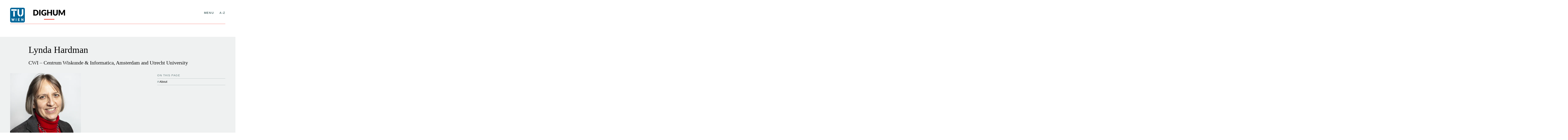

--- FILE ---
content_type: text/html
request_url: https://caiml.dbai.tuwien.ac.at/dighum/speakers/lynda-hardman/
body_size: 3874
content:
<!DOCTYPE html>
<html dir="ltr" lang="en" prefix="og: http://ogp.me/ns#">
	<head>
		<meta charset="utf-8">
		<meta name="viewport" content="width=device-width,initial-scale=1.0">
		<meta name="format-detection" content="telephone=no">
		




<title>
	Lynda Hardman — DIGHUM
</title>

<link rel="canonical" href="https://caiml.org/dighum/speakers/lynda-hardman/">

<meta name="description" content="CWI – Centrum Wiskunde &amp;amp; Informatica, Amsterdam and Utrecht University">







<meta property="og:url" content="https://caiml.org/dighum/speakers/lynda-hardman/">
<meta property="og:type" content="article">
<meta property="og:title" content="Lynda Hardman">
<meta property="og:site_name" content="DIGHUM">
<meta property="og:description" content="CWI – Centrum Wiskunde &amp;amp; Informatica, Amsterdam and Utrecht University">
<meta property="og:image" content="https://caiml.org/dighum/perspectives-on-digital-humanism/authors/lynda-hardman/lynda-hardman_hu85a1092a2436f0d742fc99d66cec839a_1833129_1540x1100_fill_q80_lanczos_smart1.jpg">





<meta property="twitter:url" content="https://caiml.org/dighum/speakers/lynda-hardman/">
<meta property="twitter:card" content="summary_large_image">
<meta property="twitter:title" content="Lynda Hardman">
<meta property="twitter:description" content="CWI – Centrum Wiskunde &amp;amp; Informatica, Amsterdam and Utrecht University">
<meta property="twitter:image" content="https://caiml.org/dighum/perspectives-on-digital-humanism/authors/lynda-hardman/lynda-hardman_hu85a1092a2436f0d742fc99d66cec839a_1833129_1540x1100_fill_q80_lanczos_smart1.jpg">





<script type="application/ld+json">
	{
	    "@context": "http://schema.org",
	    "@type": "WebPage",
	    "@id": "https://caiml.org/dighum/speakers/lynda-hardman/#schema.org-WebPage",
	    "url": "https://caiml.org/dighum/speakers/lynda-hardman/",
	    "name": "Lynda Hardman — DIGHUM",
	    "description": "CWI – Centrum Wiskunde \u0026amp; Informatica, Amsterdam and Utrecht University",
		"image": "https://caiml.org/dighum/perspectives-on-digital-humanism/authors/lynda-hardman/lynda-hardman_hu85a1092a2436f0d742fc99d66cec839a_1833129_1540x1100_fill_q80_lanczos_smart1.jpg"
	}
</script>


<link rel="preload" crossorigin="anonymous" as="font" type="font/woff2" href="https://caiml.org/dighum/assets/w18/1.8.5/webfonts/370AD1_0_0.woff2">
<link rel="preload" crossorigin="anonymous" as="font" type="font/woff2" href="https://caiml.org/dighum/assets/w18/1.8.5/webfonts/ibm-plex-mono-latin-ext_latin-regular.woff2">
<link rel="preload" crossorigin="anonymous" as="font" type="font/woff2" href="https://caiml.org/dighum/assets/w18/1.8.5/webfonts/roboto-latin-ext_latin-300.woff2">
<link rel="preload" crossorigin="anonymous" as="font" type="font/woff2" href="https://caiml.org/dighum/assets/w18/1.8.5/webfonts/roboto-latin-ext_latin-500.woff2">
<link rel="preload" crossorigin="anonymous" as="font" type="font/woff2" href="https://caiml.org/dighum/assets/w18/1.8.5/webfonts/roboto-latin-ext_latin-regular.woff2">



<link rel="stylesheet" media="all" href="https://caiml.org/dighum/assets/w18/1.8.5/css/app-dighum.css">






<style class="anchorjs">.anchorjs-xc8vj0f { top: 0 }</style>

<link rel="apple-touch-icon" sizes="180x180" href="https://caiml.org/dighum/apple-touch-icon.png">
<link rel="icon" type="image/png" sizes="32x32" href="https://caiml.org/dighum/dighum-logo.jpeg">
<link rel="icon" type="image/png" sizes="16x16" href="https://caiml.org/dighum/dighum-logo.jpeg">
<link rel="manifest" href="https://caiml.org/dighum/site.webmanifest">
<link rel="mask-icon" href="https://caiml.org/dighum/safari-pinned-tab.svg" color="#000000">
<meta name="msapplication-TileColor" content="#dfe4e4">
<meta name="theme-color" content="#ffffff">


		
	</head>

    <body>
		<nav class="d-none">
			<h2>Skip</h2>
			<ul>
				<li><a href="#main">Skip to main content</a></li>
				<li><a href="#menu">Skip to navigation menu</a></li>
				<li><a href="#a-z">Skip to A-Z navigation</a></li>
				<li><a href="#search">Skip to search form</a></li>
			</ul>
			<hr>
		</nav>

        <header class="w18-header">

	<div class="container">
		<div class="w18-header-wrap">
			<h1 class="w18-logo-parent">
	<img class="w18-logo-tu"src="https://caiml.org/dighum/tu_logo.png" alt="TU Wien">
	<a class="w18-logo-link-1" href="https://www.tuwien.at/" title="TU Wien"></a>
	<img class="w18-logo-dighum" src="https://caiml.org/dighum/assets/w18/1.8.5/images/dighum-logo.svg" alt="DIGHUM">
	<a class="w18-logo-link-2" href="https://caiml.org/dighum/" title="DIGHUM"></a>
</h1>

		</div>
	</div>

	<nav class="w18-nav" role="navigation">
		<div class="w18-nav-wrap">
			<ul class="nav w18-nav-tabs">
				<li class="nav-item"><a class="nav-link" id="menu-tab"   href="#menu"   aria-controls="menu">Menu</a></li>
				<li class="nav-item"><a class="nav-link" id="a-z-tab"    href="#a-z"    aria-controls="a-z">A-Z</a></li>
			</ul>
			<button class="close close-white" type="button" aria-label="Close" aria-hidden="true"></button>

			<div class="w18-nav-tab-content">
				<div class="w18-nav-tab-content">
    <div class="w18-nav-tab-pane" id="menu" aria-labelledby="menu-tab">
		<h2 class="d-none">Menu</h2>

		<ul class="row">
			

				<li class="col-sm-6 col-md-12 col-xl-6 w18-nav-tab-pane-group">
					<h2 class="w18-nav-tab-pane-title">
						Activities
					</h2>

					<ul class="nav flex-column">
						
							<li class="nav-item w18-nav-tab-pane-item">
								<a class="nav-link" href="https://caiml.org/dighum/news">News, Events, and Highlights</a>
							</li>
						
							<li class="nav-item w18-nav-tab-pane-item">
								<a class="nav-link" href="https://caiml.org/dighum/program-overview">Program Overview</a>
							</li>
						
							<li class="nav-item w18-nav-tab-pane-item">
								<a class="nav-link" href="https://caiml.org/dighum/dighum-lectures">DIGHUM Lectures</a>
							</li>
						
							<li class="nav-item w18-nav-tab-pane-item">
								<a class="nav-link" href="https://caiml.org/dighum/workshops">Workshops</a>
							</li>
						
							<li class="nav-item w18-nav-tab-pane-item">
								<a class="nav-link" href="https://caiml.org/dighum/unesco-chair">UNESCO Chair</a>
							</li>
						
							<li class="nav-item w18-nav-tab-pane-item">
								<a class="nav-link" href="https://caiml.org/dighum/summerschool2022">Summer School 2022</a>
							</li>
						
							<li class="nav-item w18-nav-tab-pane-item">
								<a class="nav-link" href="https://caiml.org/dighum/summerschool2023">Summer School 2023</a>
							</li>
						
							<li class="nav-item w18-nav-tab-pane-item">
								<a class="nav-link" href="https://caiml.org/dighum/summerschool2024">Summer School 2024</a>
							</li>
						
							<li class="nav-item w18-nav-tab-pane-item">
								<a class="nav-link" href="https://caiml.org/dighum/summerschool2025">Summer School 2025</a>
							</li>
						
							<li class="nav-item w18-nav-tab-pane-item">
								<a class="nav-link" href="https://caiml.org/dighum/guest-professorship-seminar-series">Guest Professorship Seminar Series</a>
							</li>
						
							<li class="nav-item w18-nav-tab-pane-item">
								<a class="nav-link" href="https://caiml.org/dighum/dighum-res">DIGHUM-RES</a>
							</li>
						
					</ul>
				</li>

			

				<li class="col-sm-6 col-md-12 col-xl-6 w18-nav-tab-pane-group">
					<h2 class="w18-nav-tab-pane-title">
						Resources
					</h2>

					<ul class="nav flex-column">
						
							<li class="nav-item w18-nav-tab-pane-item">
								<a class="nav-link" href="https://caiml.org/dighum/dighum-manifesto/">Manifesto</a>
							</li>
						
							<li class="nav-item w18-nav-tab-pane-item">
								<a class="nav-link" href="https://caiml.org/dighum/open-letter-on-the-urgent-need-to-regulate-digital-technologies/">Open Letter on the Urgent Need to Regulate Digital Technologies</a>
							</li>
						
							<li class="nav-item w18-nav-tab-pane-item">
								<a class="nav-link" href="https://caiml.org/dighum/statement-on-ai-act/">Public Statement on EU AI Act</a>
							</li>
						
							<li class="nav-item w18-nav-tab-pane-item">
								<a class="nav-link" href="https://caiml.org/dighum/statement-of-the-digital-humanism-initiative-on-chatgpt">Statement on ChatGPT</a>
							</li>
						
							<li class="nav-item w18-nav-tab-pane-item">
								<a class="nav-link" href="https://caiml.org/dighum/publications-on-digital-humanism">Publications on Digital Humanism</a>
							</li>
						
							<li class="nav-item w18-nav-tab-pane-item">
								<a class="nav-link" href="https://caiml.org/dighum/digital-humanism-roadmap.pdf">Roadmap for Digital Humanism</a>
							</li>
						
							<li class="nav-item w18-nav-tab-pane-item">
								<a class="nav-link" href="https://caiml.org/dighum/reading-list">Reading List</a>
							</li>
						
							<li class="nav-item w18-nav-tab-pane-item">
								<a class="nav-link" href="https://caiml.org/dighum/dighum-lectures/archive">Lectures Archive</a>
							</li>
						
							<li class="nav-item w18-nav-tab-pane-item">
								<a class="nav-link" href="https://caiml.org/dighum/workshops/archive">Workshops Archive</a>
							</li>
						
							<li class="nav-item w18-nav-tab-pane-item">
								<a class="nav-link" href="https://www.youtube.com/digitalhumanism">Videos</a>
							</li>
						
					</ul>
				</li>

			

				<li class="col-sm-6 col-md-12 col-xl-6 w18-nav-tab-pane-group">
					<h2 class="w18-nav-tab-pane-title">
						People and Community
					</h2>

					<ul class="nav flex-column">
						
							<li class="nav-item w18-nav-tab-pane-item">
								<a class="nav-link" href="https://caiml.org/dighum/committee">Committee</a>
							</li>
						
							<li class="nav-item w18-nav-tab-pane-item">
								<a class="nav-link" href="https://caiml.org/dighum/dighum-college">DigHum College</a>
							</li>
						
							<li class="nav-item w18-nav-tab-pane-item">
								<a class="nav-link" href="https://caiml.org/dighum/speakers">Speakers, Panelists and Moderators</a>
							</li>
						
							<li class="nav-item w18-nav-tab-pane-item">
								<a class="nav-link" href="https://caiml.org/dighum/dighum-manifesto/supporters">Supporters</a>
							</li>
						
					</ul>
				</li>

			

				<li class="col-sm-6 col-md-12 col-xl-6 w18-nav-tab-pane-group">
					<h2 class="w18-nav-tab-pane-title">
						About
					</h2>

					<ul class="nav flex-column">
						
							<li class="nav-item w18-nav-tab-pane-item">
								<a class="nav-link" href="https://caiml.org/dighum/">Home</a>
							</li>
						
							<li class="nav-item w18-nav-tab-pane-item">
								<a class="nav-link" href="https://caiml.org/dighum/#about-digital-humanism">About Digital Humanism</a>
							</li>
						
							<li class="nav-item w18-nav-tab-pane-item">
								<a class="nav-link" href="https://caiml.org/dighum/#contact">Contact</a>
							</li>
						
							<li class="nav-item w18-nav-tab-pane-item">
								<a class="nav-link" href="https://caiml.org/dighum/newsletter">Newsletter</a>
							</li>
						
							<li class="nav-item w18-nav-tab-pane-item">
								<a class="nav-link" href="https://caiml.org/dighum/legal">Imprint &amp; Privacy</a>
							</li>
						
					</ul>
				</li>

			
		</ul>

	</div>
</div>

				<div class="w18-nav-tab-content">
    <div class="w18-nav-tab-pane" id="a-z" aria-labelledby="a-z-tab">
		<h2 class="d-none">A-Z</h2>

		<ul class="row">
			

				<li class="col-sm-6 col-md-12 col-xl-6 w18-nav-tab-pane-group">
					<h2 class="w18-nav-tab-pane-title">
						Popular
					</h2>

					<ul class="nav flex-column">
						
							<li class="nav-item w18-nav-tab-pane-item">
								<a class="nav-link" href="https://caiml.org/dighum/dighum-manifesto">Manifesto</a>
							</li>
						
							<li class="nav-item w18-nav-tab-pane-item">
								<a class="nav-link" href="https://caiml.org/dighum/news">News, Events and Highlights</a>
							</li>
						
							<li class="nav-item w18-nav-tab-pane-item">
								<a class="nav-link" href="https://caiml.org/dighum/program-overview">Program Overview</a>
							</li>
						
							<li class="nav-item w18-nav-tab-pane-item">
								<a class="nav-link" href="https://caiml.org/dighum/statement-of-the-digital-humanism-initiative-on-chatgpt">Statement on ChatGPT</a>
							</li>
						
					</ul>
				</li>

			

				<li class="col-sm-6 col-md-12 col-xl-6 w18-nav-tab-pane-group">
					<h2 class="w18-nav-tab-pane-title">
						A
					</h2>

					<ul class="nav flex-column">
						
							<li class="nav-item w18-nav-tab-pane-item">
								<a class="nav-link" href="https://caiml.org/dighum/#about-digital-humanism">About Digital Humanism</a>
							</li>
						
					</ul>
				</li>

			

				<li class="col-sm-6 col-md-12 col-xl-6 w18-nav-tab-pane-group">
					<h2 class="w18-nav-tab-pane-title">
						C
					</h2>

					<ul class="nav flex-column">
						
							<li class="nav-item w18-nav-tab-pane-item">
								<a class="nav-link" href="https://caiml.org/dighum/committee">Committee</a>
							</li>
						
							<li class="nav-item w18-nav-tab-pane-item">
								<a class="nav-link" href="https://caiml.org/dighum/#contact">Contact</a>
							</li>
						
					</ul>
				</li>

			

				<li class="col-sm-6 col-md-12 col-xl-6 w18-nav-tab-pane-group">
					<h2 class="w18-nav-tab-pane-title">
						D
					</h2>

					<ul class="nav flex-column">
						
							<li class="nav-item w18-nav-tab-pane-item">
								<a class="nav-link" href="https://caiml.org/dighum/dighum-res">DIGHUM-RES</a>
							</li>
						
					</ul>
				</li>

			

				<li class="col-sm-6 col-md-12 col-xl-6 w18-nav-tab-pane-group">
					<h2 class="w18-nav-tab-pane-title">
						G
					</h2>

					<ul class="nav flex-column">
						
							<li class="nav-item w18-nav-tab-pane-item">
								<a class="nav-link" href="https://caiml.org/dighum/guest-professorship-seminar-series">Guest Professorship Seminar Series</a>
							</li>
						
					</ul>
				</li>

			

				<li class="col-sm-6 col-md-12 col-xl-6 w18-nav-tab-pane-group">
					<h2 class="w18-nav-tab-pane-title">
						H
					</h2>

					<ul class="nav flex-column">
						
							<li class="nav-item w18-nav-tab-pane-item">
								<a class="nav-link" href="https://caiml.org/dighum/">Home</a>
							</li>
						
					</ul>
				</li>

			

				<li class="col-sm-6 col-md-12 col-xl-6 w18-nav-tab-pane-group">
					<h2 class="w18-nav-tab-pane-title">
						I
					</h2>

					<ul class="nav flex-column">
						
							<li class="nav-item w18-nav-tab-pane-item">
								<a class="nav-link" href="https://caiml.org/dighum/legal">Imprint &amp; Privacy</a>
							</li>
						
					</ul>
				</li>

			

				<li class="col-sm-6 col-md-12 col-xl-6 w18-nav-tab-pane-group">
					<h2 class="w18-nav-tab-pane-title">
						L
					</h2>

					<ul class="nav flex-column">
						
							<li class="nav-item w18-nav-tab-pane-item">
								<a class="nav-link" href="https://caiml.org/dighum/dighum-lectures">Lecture Series</a>
							</li>
						
							<li class="nav-item w18-nav-tab-pane-item">
								<a class="nav-link" href="https://caiml.org/dighum/dighum-lectures/archive">Lectures Archive</a>
							</li>
						
					</ul>
				</li>

			

				<li class="col-sm-6 col-md-12 col-xl-6 w18-nav-tab-pane-group">
					<h2 class="w18-nav-tab-pane-title">
						M
					</h2>

					<ul class="nav flex-column">
						
							<li class="nav-item w18-nav-tab-pane-item">
								<a class="nav-link" href="https://caiml.org/dighum/dighum-manifesto">Manifesto</a>
							</li>
						
					</ul>
				</li>

			

				<li class="col-sm-6 col-md-12 col-xl-6 w18-nav-tab-pane-group">
					<h2 class="w18-nav-tab-pane-title">
						N
					</h2>

					<ul class="nav flex-column">
						
							<li class="nav-item w18-nav-tab-pane-item">
								<a class="nav-link" href="https://caiml.org/dighum/news">News, Events, and Highlights</a>
							</li>
						
							<li class="nav-item w18-nav-tab-pane-item">
								<a class="nav-link" href="https://caiml.org/dighum/newsletter">Newsletter</a>
							</li>
						
					</ul>
				</li>

			

				<li class="col-sm-6 col-md-12 col-xl-6 w18-nav-tab-pane-group">
					<h2 class="w18-nav-tab-pane-title">
						O
					</h2>

					<ul class="nav flex-column">
						
							<li class="nav-item w18-nav-tab-pane-item">
								<a class="nav-link" href="https://caiml.org/dighum/open-letter-on-the-urgent-need-to-regulate-digital-technologies/">Open Letter on the Urgent Need to Regulate Digital Technologies</a>
							</li>
						
					</ul>
				</li>

			

				<li class="col-sm-6 col-md-12 col-xl-6 w18-nav-tab-pane-group">
					<h2 class="w18-nav-tab-pane-title">
						P
					</h2>

					<ul class="nav flex-column">
						
							<li class="nav-item w18-nav-tab-pane-item">
								<a class="nav-link" href="https://caiml.org/dighum/publications-on-digital-humanism">Publications on Digital Humanism</a>
							</li>
						
							<li class="nav-item w18-nav-tab-pane-item">
								<a class="nav-link" href="https://caiml.org/dighum/program-overview">Program Overview</a>
							</li>
						
							<li class="nav-item w18-nav-tab-pane-item">
								<a class="nav-link" href="https://caiml.org/dighum/statement-on-ai-act/">Public Statement on EU AI Act</a>
							</li>
						
					</ul>
				</li>

			

				<li class="col-sm-6 col-md-12 col-xl-6 w18-nav-tab-pane-group">
					<h2 class="w18-nav-tab-pane-title">
						R
					</h2>

					<ul class="nav flex-column">
						
							<li class="nav-item w18-nav-tab-pane-item">
								<a class="nav-link" href="https://caiml.org/dighum/reading-list">Reading List</a>
							</li>
						
							<li class="nav-item w18-nav-tab-pane-item">
								<a class="nav-link" href="https://caiml.org/dighum/digital-humanism-roadmap.pdf">Roadmap for Digital Humanism</a>
							</li>
						
					</ul>
				</li>

			

				<li class="col-sm-6 col-md-12 col-xl-6 w18-nav-tab-pane-group">
					<h2 class="w18-nav-tab-pane-title">
						S
					</h2>

					<ul class="nav flex-column">
						
							<li class="nav-item w18-nav-tab-pane-item">
								<a class="nav-link" href="https://caiml.org/dighum/speakers">Speakers, Panelists and Moderators</a>
							</li>
						
							<li class="nav-item w18-nav-tab-pane-item">
								<a class="nav-link" href="https://caiml.org/dighum/statement-of-the-digital-humanism-initiative-on-chatgpt">Statement on ChatGPT</a>
							</li>
						
							<li class="nav-item w18-nav-tab-pane-item">
								<a class="nav-link" href="https://caiml.org/dighum/summerschool2022">Summer School 2022</a>
							</li>
						
							<li class="nav-item w18-nav-tab-pane-item">
								<a class="nav-link" href="https://caiml.org/dighum/summerschool2023">Summer School 2023</a>
							</li>
						
							<li class="nav-item w18-nav-tab-pane-item">
								<a class="nav-link" href="https://caiml.org/dighum/summerschool2024">Summer School 2024</a>
							</li>
						
							<li class="nav-item w18-nav-tab-pane-item">
								<a class="nav-link" href="https://caiml.org/dighum/summerschool2025">Summer School 2025</a>
							</li>
						
							<li class="nav-item w18-nav-tab-pane-item">
								<a class="nav-link" href="https://caiml.org/dighum/dighum-manifesto/supporters">Supporters</a>
							</li>
						
					</ul>
				</li>

			

				<li class="col-sm-6 col-md-12 col-xl-6 w18-nav-tab-pane-group">
					<h2 class="w18-nav-tab-pane-title">
						U
					</h2>

					<ul class="nav flex-column">
						
							<li class="nav-item w18-nav-tab-pane-item">
								<a class="nav-link" href="https://caiml.org/dighum/unesco-chair">UNESCO Chair</a>
							</li>
						
					</ul>
				</li>

			

				<li class="col-sm-6 col-md-12 col-xl-6 w18-nav-tab-pane-group">
					<h2 class="w18-nav-tab-pane-title">
						V
					</h2>

					<ul class="nav flex-column">
						
							<li class="nav-item w18-nav-tab-pane-item">
								<a class="nav-link" href="https://www.youtube.com/digitalhumanism">Videos</a>
							</li>
						
					</ul>
				</li>

			

				<li class="col-sm-6 col-md-12 col-xl-6 w18-nav-tab-pane-group">
					<h2 class="w18-nav-tab-pane-title">
						W
					</h2>

					<ul class="nav flex-column">
						
							<li class="nav-item w18-nav-tab-pane-item">
								<a class="nav-link" href="https://caiml.org/dighum/workshops/">Workshops</a>
							</li>
						
							<li class="nav-item w18-nav-tab-pane-item">
								<a class="nav-link" href="https://caiml.org/dighum/workshops/archive">Workshops Archive</a>
							</li>
						
					</ul>
				</li>

			
		</ul>

	</div>
</div>

				
			</div>
		</div>
	</nav>

</header>


		<main id="main">
			<article>
				







<section class="w18-page-intro w18-header-intro">
	<div class="container">

		


		<div class="row justify-content-center">
			<div class="col-auto col-lg-10">
				

<h2 class="display-1">
	
		Lynda Hardman
	
</h2>













	<p class="lead">
		CWI – Centrum Wiskunde &amp; Informatica, Amsterdam and Utrecht University

	</p>



			</div>
		</div>

		<div class="row">
			

	<div class="col-12 col-lg-8 w18-page-intro-figure-col">
		
		




























<figure class="figure w18-header-intro-figure">

	
	
	<noscript>
	
		<picture class="figure-img ">
			<source srcset="https://caiml.org/dighum/speakers/lynda-hardman/lynda-hardman_hu85a1092a2436f0d742fc99d66cec839a_1833129_480x480_fill_q80_h2_lanczos_smart1.webp 1x, https://caiml.org/dighum/speakers/lynda-hardman/lynda-hardman_hu85a1092a2436f0d742fc99d66cec839a_1833129_960x960_fill_q80_h2_lanczos_smart1.webp 2x" type="image/webp">
			<source srcset="https://caiml.org/dighum/speakers/lynda-hardman/lynda-hardman_hu85a1092a2436f0d742fc99d66cec839a_1833129_480x480_fill_q80_lanczos_smart1.jpg 1x, https://caiml.org/dighum/speakers/lynda-hardman/lynda-hardman_hu85a1092a2436f0d742fc99d66cec839a_1833129_960x960_fill_q80_lanczos_smart1.jpg 2x">
			<img
				class=""
				width="480"
				height="480"
				decoding="async"
				loading="lazy"
				src="https://caiml.org/dighum/speakers/lynda-hardman/lynda-hardman_hu85a1092a2436f0d742fc99d66cec839a_1833129_480x480_fill_q80_lanczos_smart1.jpg"
				alt="lynda-hardman.jpg">
		</picture>
	</noscript>

	<picture class="figure-img  lazyload">
		<source data-srcset="https://caiml.org/dighum/speakers/lynda-hardman/lynda-hardman_hu85a1092a2436f0d742fc99d66cec839a_1833129_480x480_fill_q80_h2_lanczos_smart1.webp 1x, https://caiml.org/dighum/speakers/lynda-hardman/lynda-hardman_hu85a1092a2436f0d742fc99d66cec839a_1833129_960x960_fill_q80_h2_lanczos_smart1.webp 2x" type="image/webp">
		<source data-srcset="https://caiml.org/dighum/speakers/lynda-hardman/lynda-hardman_hu85a1092a2436f0d742fc99d66cec839a_1833129_480x480_fill_q80_lanczos_smart1.jpg 1x, https://caiml.org/dighum/speakers/lynda-hardman/lynda-hardman_hu85a1092a2436f0d742fc99d66cec839a_1833129_960x960_fill_q80_lanczos_smart1.jpg 2x">
		<img
			class="figure-img figure-img-dighum  lazyload"
			width="480"
			height="480"
			decoding="async"
			src="https://caiml.org/dighum/assets/w18/1.8.5/images/pixel-480x480.png"
			data-src="https://caiml.org/dighum/speakers/lynda-hardman/lynda-hardman_hu85a1092a2436f0d742fc99d66cec839a_1833129_480x480_fill_q80_lanczos_smart1.jpg"
			alt="lynda-hardman.jpg">
	</picture>
	

	

	

</figure>

	</div>



			

	<div class="col-12 col-lg-4 w18-page-intro-col">

		

		

		
		


		

		

		

		

		

		

		

			<h3 class="w18-facts-title">
				On This Page
			</h3>

			<ul class="list-group w18-facts-list-group">
				

					
						<li>
							<a class="list-group-item list-group-item-action w18-otp-link text-truncate" href="#about">About</a>
						</li>
					

				

			</ul>

		

		

		

		

	</div>



		</div>

	</div>
</section>


				
				<section class="w18-content">
					<div class="container">
						
							<div class="row justify-content-center">
								<div class="col col-lg-10 col-xl-8">
						

						

	

<h1 class="w18-sectionless-heading">About</h1>
<p><a href="https://www.cwi.nl/en/people/lynda-hardman/">Prof. Lynda Hardman</a> is Principal
Researcher &amp; Strategist at <a href="https://www.cwi.nl">Centrum Wiskunde &amp; Informatica (CWI)</a>, Amsterdam, and
Professor of Multimedia Discourse Interaction at Utrecht University in the
Netherlands.</p>
<p>She chairs the SURF Scientific Technical Council, the national association that
provides Dutch educational and research institutions with state of the art data,
network and compute facilities. She has served on the European COST Scientific
Committee since 2021 and was appointed Chair in 2025. She is a member of the
Scientific Directorate of Schloss Dagstuhl and the Scientific Advisory Board of
the Mannheim Center for Data Science. She is involved in promoting equality,
diversity and inclusion in the Dutch academic community through the ICT-Research
Platform Netherlands. Hardman is a Fellow of the British Computer Society and an
ACM Distinguished Scientist.</p>




						
								</div>
							</div>
						
					</div>
				</section>

				

			</article>
		</main>

		<footer class="w18-footer">

    <div class="container">
        <div class="row">
            <div class="col-sm-8 col-xl-4">

				<h2 class="w18-footer-title">The Digital Humanism Initiative</h2>
<address class="w18-footer-address">CAIML<br>Favoritenstraße 9-11<br>1040 Vienna, Austria</address>

<ul class="nav w18-footer-nav">
	<li class="nav-item"><a class="nav-link" href="https://caiml.org/dighum/">Home</a></li>
	<li class="nav-item"><a class="nav-link" href="https://caiml.org/dighum/#contact">Contact</a></li>
	<li class="nav-item"><a class="nav-link" href="https://caiml.org/dighum/legal#imprint" rel="author">Imprint</a></li>
	<li class="nav-item"><a class="nav-link" href="https://caiml.org/dighum/legal#privacy">Privacy</a></li>
</ul>


            </div>
        </div>
    </div>

</footer>

<script src="https://caiml.org/dighum/assets/w18/1.8.5/js/jquery.js"></script>
<script src="https://caiml.org/dighum/assets/w18/1.8.5/js/app.js"></script>
<script src="https://caiml.org/dighum/assets/w18/1.8.5/js/lazyload.js"></script>






		
    </body>
</html>


--- FILE ---
content_type: text/css
request_url: https://caiml.org/dighum/assets/w18/1.8.5/css/app-dighum.css
body_size: 32658
content:
@charset "UTF-8";

:root {
    --blue: #007bff;
    --indigo: #6610f2;
    --purple: #6f42c1;
    --pink: #e83e8c;
    --red: #f55145;
    --orange: #ff6b00;
    --yellow: #ffd000;
    --green: #a9be1e;
    --teal: #20c997;
    --cyan: #17a2b8;
    --white: #fff;
    --gray: #8e9fa0;
    --gray-dark: #5e7677;
    --primary: #5e7677;
    --secondary: #fff;
    --success: #a9be1e;
    --info: #f55145;
    --warning: #ffd000;
    --danger: #ff6b00;
    --light: #dfe4e4;
    --dark: #000;
    --breakpoint-xs: 0;
    --breakpoint-sm: 576px;
    --breakpoint-md: 798px;
    --breakpoint-lg: 1022px;
    --breakpoint-xl: 1230px;
    --font-family-sans-serif: "w18-webfont-Roboto", Roboto, -apple-system, BlinkMacSystemFont, "Segoe UI", "Helvetica Neue", Arial, "Noto Sans", sans-serif, "Apple Color Emoji", "Segoe UI Emoji", "Segoe UI Symbol", "Noto Color Emoji";
    --font-family-monospace: "w18-webfont-IBM-Plex-Mono", "IBM Plex Sans", SFMono-Regular, Menlo, Monaco, Consolas, "Liberation Mono", "Courier New", monospace
}

*,
:after,
:before {
    box-sizing: border-box
}

html {
    font-family: sans-serif;
    line-height: 1.15;
    -webkit-text-size-adjust: 100%;
    -webkit-tap-highlight-color: rgba(0, 0, 0, 0)
}

article,
aside,
figcaption,
figure,
footer,
header,
hgroup,
main,
nav,
section {
    display: block
}

body {
    margin: 0;
    font-family: w18-webfont-Roboto, Roboto, -apple-system, BlinkMacSystemFont, Segoe UI, Helvetica Neue, Arial, Noto Sans, sans-serif, Apple Color Emoji, Segoe UI Emoji, Segoe UI Symbol, Noto Color Emoji;
    font-size: 1.125rem;
    font-weight: 400;
    line-height: 1.6666666667;
    color: #000;
    text-align: left;
    background-color: #fff
}

[tabindex="-1"]:focus {
    outline: 0 !important
}

hr {
    box-sizing: content-box;
    height: 0;
    overflow: visible
}

h1,
h2,
h3,
h4,
h5,
h6 {
    margin-top: 0;
    margin-bottom: 0
}

p {
    margin-top: 0;
    margin-bottom: 1.25rem
}

abbr[data-original-title],
abbr[title] {
    text-decoration: underline;
    -webkit-text-decoration: underline dotted;
    text-decoration: underline dotted;
    cursor: help;
    border-bottom: 0;
    -webkit-text-decoration-skip-ink: none;
    text-decoration-skip-ink: none
}

address {
    font-style: normal;
    line-height: inherit
}

address,
dl,
ol,
ul {
    margin-bottom: 1rem
}

dl,
ol,
ul {
    margin-top: 0
}

ol ol,
ol ul,
ul ol,
ul ul {
    margin-bottom: 0
}

dt {
    font-weight: 700
}

dd {
    margin-bottom: .5rem;
    margin-left: 0
}

blockquote {
    margin: 0 0 1rem
}

b,
strong {
    font-weight: bolder
}

small {
    font-size: 80%
}

sub,
sup {
    position: relative;
    font-size: 75%;
    line-height: 0;
    vertical-align: baseline
}

sub {
    bottom: -.25em
}

sup {
    top: -.5em
}

a {
    background-color: transparent
}

a,
a:hover,
a:not([href]):not([tabindex]),
a:not([href]):not([tabindex]):focus,
a:not([href]):not([tabindex]):hover {
    color: inherit;
    text-decoration: none
}

a:not([href]):not([tabindex]):focus {
    outline: 0
}

code,
kbd,
pre,
samp {
    font-family: w18-webfont-IBM-Plex-Mono, IBM Plex Sans, SFMono-Regular, Menlo, Monaco, Consolas, Liberation Mono, Courier New, monospace;
    font-size: 1em
}

pre {
    margin-top: 0;
    margin-bottom: 1rem;
    overflow: auto
}

figure {
    margin: 0 0 1rem
}

img {
    border-style: none
}

img,
svg {
    vertical-align: middle
}

svg {
    overflow: hidden
}

table {
    border-collapse: collapse
}

caption {
    padding-top: .625rem;
    padding-bottom: .625rem;
    color: #8e9fa0;
    text-align: left;
    caption-side: bottom
}

th {
    text-align: inherit
}

label {
    display: inline-block;
    margin-bottom: .1875rem
}

button {
    border-radius: 0
}

button:focus {
    outline: 1px dotted;
    outline: 5px auto -webkit-focus-ring-color
}

button,
input,
optgroup,
select,
textarea {
    margin: 0;
    font-family: inherit;
    font-size: inherit;
    line-height: inherit
}

button,
input {
    overflow: visible
}

button,
select {
    text-transform: none
}

select {
    word-wrap: normal
}

[type=button],
[type=reset],
[type=submit],
button {
    -webkit-appearance: button
}

[type=button]:not(:disabled),
[type=reset]:not(:disabled),
[type=submit]:not(:disabled),
button:not(:disabled) {
    cursor: pointer
}

[type=button]::-moz-focus-inner,
[type=reset]::-moz-focus-inner,
[type=submit]::-moz-focus-inner,
button::-moz-focus-inner {
    padding: 0;
    border-style: none
}

input[type=checkbox],
input[type=radio] {
    box-sizing: border-box;
    padding: 0
}

input[type=date],
input[type=datetime-local],
input[type=month],
input[type=time] {
    -webkit-appearance: listbox
}

textarea {
    overflow: auto;
    resize: vertical
}

fieldset {
    min-width: 0;
    padding: 0;
    margin: 0;
    border: 0
}

legend {
    display: block;
    width: 100%;
    max-width: 100%;
    padding: 0;
    margin-bottom: .5rem;
    font-size: 1.5rem;
    line-height: inherit;
    color: inherit;
    white-space: normal
}

progress {
    vertical-align: baseline
}

[type=number]::-webkit-inner-spin-button,
[type=number]::-webkit-outer-spin-button {
    height: auto
}

[type=search] {
    outline-offset: -2px;
    -webkit-appearance: none
}

[type=search]::-webkit-search-decoration {
    -webkit-appearance: none
}

::-webkit-file-upload-button {
    font: inherit;
    -webkit-appearance: button
}

output {
    display: inline-block
}

summary {
    display: list-item;
    cursor: pointer
}

template {
    display: none
}

[hidden] {
    display: none !important
}

.h1,
.h2,
.h3,
.h4,
.h5,
.h6,
h1,
h2,
h3,
h4,
h5,
h6 {
    margin-bottom: 0;
    font-family: w18-webfont-Roboto, Roboto, -apple-system, BlinkMacSystemFont, Segoe UI, Helvetica Neue, Arial, Noto Sans, sans-serif, Apple Color Emoji, Segoe UI Emoji, Segoe UI Symbol, Noto Color Emoji;
    font-weight: 500;
    line-height: 1.6
}

.h1,
h1 {
    font-size: .9375rem
}

.h2,
h2 {
    font-size: 1.75rem
}

.h3,
.h4,
.h5,
.h6,
h3,
h4,
h5,
h6 {
    font-size: 1.125rem
}

.lead {
    font-size: 1.75rem;
    font-weight: 400
}

.display-1,
.display-2,
.display-3,
.display-4 {
    font-size: 3.125rem;
    font-weight: 300;
    line-height: 1.1
}

hr {
    margin-top: 1.25rem;
    margin-bottom: 1.25rem;
    border: 0;
    border-top: 1px solid #afbbbb
}

.small,
small {
    font-size: 80%;
    font-weight: 400
}

.mark,
mark {
    padding: .2em;
    background-color: #fcf8e3
}

.list-unstyled>li {
    position: static;
    padding-left: 0;
    margin-bottom: 0;
    margin-top: 0
}

.list-unstyled>li:before {
    content: ""
}

.list-inline>li {
    position: static;
    padding-left: 0;
    margin-bottom: 0;
    margin-top: 0
}

.list-inline>li:before {
    content: ""
}

.list-inline-item {
    display: inline-block
}

.list-inline-item:not(:last-child) {
    margin-right: 1.875rem
}

.initialism {
    font-size: 90%;
    text-transform: uppercase
}

.blockquote {
    margin-bottom: 1.25rem;
    font-size: 1.125rem
}

.blockquote-footer {
    display: block;
    font-size: 80%;
    color: inherit
}

.blockquote-footer:before {
    content: "\2014\A0"
}

.img-fluid,
.img-thumbnail {
    max-width: 100%;
    height: auto
}

.img-thumbnail {
    padding: 0;
    background-color: #fff;
    border: 0 solid transparent
}

.figure {
    display: inline-block
}

.figure-img {
    margin-bottom: .625rem;
    line-height: 1
}

.figure-caption {
    font-size: 1rem;
    color: inherit
}

code {
    font-size: 87.5%;
    color: #e83e8c;
    word-break: break-word
}

a>code {
    color: inherit
}

kbd {
    padding: .2rem .4rem;
    font-size: 87.5%;
    color: #fff;
    background-color: #8e9fa0
}

kbd kbd {
    padding: 0;
    font-size: 100%;
    font-weight: 700
}

pre {
    display: block;
    font-size: 87.5%;
    color: #5e7677
}

pre code {
    font-size: inherit;
    color: inherit;
    word-break: normal
}

.pre-scrollable {
    max-height: 340px;
    overflow-y: scroll
}

.container {
    width: 100%;
    padding-right: 15px;
    padding-left: 15px;
    margin-right: auto;
    margin-left: auto
}

@media (min-width:576px) {
    .container {
        max-width: 576px
    }
}

@media (min-width:798px) {
    .container {
        max-width: 768px
    }
}

@media (min-width:1022px) {
    .container {
        max-width: 992px
    }
}

@media (min-width:1230px) {
    .container {
        max-width: 1200px
    }
}

.container-fluid {
    width: 100%;
    padding-right: 15px;
    padding-left: 15px;
    margin-right: auto;
    margin-left: auto
}

.row {
    display: flex;
    flex-wrap: wrap;
    margin-right: -15px;
    margin-left: -15px
}

.no-gutters {
    margin-right: 0;
    margin-left: 0
}

.no-gutters>.col,
.no-gutters>[class*=col-] {
    padding-right: 0;
    padding-left: 0
}

.col,
.col-1,
.col-2,
.col-3,
.col-4,
.col-5,
.col-6,
.col-7,
.col-8,
.col-9,
.col-10,
.col-11,
.col-12,
.col-auto,
.col-lg,
.col-lg-1,
.col-lg-2,
.col-lg-3,
.col-lg-4,
.col-lg-5,
.col-lg-6,
.col-lg-7,
.col-lg-8,
.col-lg-9,
.col-lg-10,
.col-lg-11,
.col-lg-12,
.col-lg-auto,
.col-md,
.col-md-1,
.col-md-2,
.col-md-3,
.col-md-4,
.col-md-5,
.col-md-6,
.col-md-7,
.col-md-8,
.col-md-9,
.col-md-10,
.col-md-11,
.col-md-12,
.col-md-auto,
.col-sm,
.col-sm-1,
.col-sm-2,
.col-sm-3,
.col-sm-4,
.col-sm-5,
.col-sm-6,
.col-sm-7,
.col-sm-8,
.col-sm-9,
.col-sm-10,
.col-sm-11,
.col-sm-12,
.col-sm-auto,
.col-xl,
.col-xl-1,
.col-xl-2,
.col-xl-3,
.col-xl-4,
.col-xl-5,
.col-xl-6,
.col-xl-7,
.col-xl-8,
.col-xl-9,
.col-xl-10,
.col-xl-11,
.col-xl-12,
.col-xl-auto {
    position: relative;
    width: 100%;
    padding-right: 15px;
    padding-left: 15px
}

.col {
    flex-basis: 0;
    flex-grow: 1;
    max-width: 100%
}

.col-auto {
    flex: 0 0 auto;
    width: auto;
    max-width: 100%
}

.col-1 {
    flex: 0 0 8.3333333333%;
    max-width: 8.3333333333%
}

.col-2 {
    flex: 0 0 16.6666666667%;
    max-width: 16.6666666667%
}

.col-3 {
    flex: 0 0 25%;
    max-width: 25%
}

.col-4 {
    flex: 0 0 33.3333333333%;
    max-width: 33.3333333333%
}

.col-5 {
    flex: 0 0 41.6666666667%;
    max-width: 41.6666666667%
}

.col-6 {
    flex: 0 0 50%;
    max-width: 50%
}

.col-7 {
    flex: 0 0 58.3333333333%;
    max-width: 58.3333333333%
}

.col-8 {
    flex: 0 0 66.6666666667%;
    max-width: 66.6666666667%
}

.col-9 {
    flex: 0 0 75%;
    max-width: 75%
}

.col-10 {
    flex: 0 0 83.3333333333%;
    max-width: 83.3333333333%
}

.col-11 {
    flex: 0 0 91.6666666667%;
    max-width: 91.6666666667%
}

.col-12 {
    flex: 0 0 100%;
    max-width: 100%
}

.order-first {
    order: -1
}

.order-last {
    order: 13
}

.order-0 {
    order: 0
}

.order-1 {
    order: 1
}

.order-2 {
    order: 2
}

.order-3 {
    order: 3
}

.order-4 {
    order: 4
}

.order-5 {
    order: 5
}

.order-6 {
    order: 6
}

.order-7 {
    order: 7
}

.order-8 {
    order: 8
}

.order-9 {
    order: 9
}

.order-10 {
    order: 10
}

.order-11 {
    order: 11
}

.order-12 {
    order: 12
}

.offset-1 {
    margin-left: 8.3333333333%
}

.offset-2 {
    margin-left: 16.6666666667%
}

.offset-3 {
    margin-left: 25%
}

.offset-4 {
    margin-left: 33.3333333333%
}

.offset-5 {
    margin-left: 41.6666666667%
}

.offset-6 {
    margin-left: 50%
}

.offset-7 {
    margin-left: 58.3333333333%
}

.offset-8 {
    margin-left: 66.6666666667%
}

.offset-9 {
    margin-left: 75%
}

.offset-10 {
    margin-left: 83.3333333333%
}

.offset-11 {
    margin-left: 91.6666666667%
}

@media (min-width:576px) {
    .col-sm {
        flex-basis: 0;
        flex-grow: 1;
        max-width: 100%
    }

    .col-sm-auto {
        flex: 0 0 auto;
        width: auto;
        max-width: 100%
    }

    .col-sm-1 {
        flex: 0 0 8.3333333333%;
        max-width: 8.3333333333%
    }

    .col-sm-2 {
        flex: 0 0 16.6666666667%;
        max-width: 16.6666666667%
    }

    .col-sm-3 {
        flex: 0 0 25%;
        max-width: 25%
    }

    .col-sm-4 {
        flex: 0 0 33.3333333333%;
        max-width: 33.3333333333%
    }

    .col-sm-5 {
        flex: 0 0 41.6666666667%;
        max-width: 41.6666666667%
    }

    .col-sm-6 {
        flex: 0 0 50%;
        max-width: 50%
    }

    .col-sm-7 {
        flex: 0 0 58.3333333333%;
        max-width: 58.3333333333%
    }

    .col-sm-8 {
        flex: 0 0 66.6666666667%;
        max-width: 66.6666666667%
    }

    .col-sm-9 {
        flex: 0 0 75%;
        max-width: 75%
    }

    .col-sm-10 {
        flex: 0 0 83.3333333333%;
        max-width: 83.3333333333%
    }

    .col-sm-11 {
        flex: 0 0 91.6666666667%;
        max-width: 91.6666666667%
    }

    .col-sm-12 {
        flex: 0 0 100%;
        max-width: 100%
    }

    .order-sm-first {
        order: -1
    }

    .order-sm-last {
        order: 13
    }

    .order-sm-0 {
        order: 0
    }

    .order-sm-1 {
        order: 1
    }

    .order-sm-2 {
        order: 2
    }

    .order-sm-3 {
        order: 3
    }

    .order-sm-4 {
        order: 4
    }

    .order-sm-5 {
        order: 5
    }

    .order-sm-6 {
        order: 6
    }

    .order-sm-7 {
        order: 7
    }

    .order-sm-8 {
        order: 8
    }

    .order-sm-9 {
        order: 9
    }

    .order-sm-10 {
        order: 10
    }

    .order-sm-11 {
        order: 11
    }

    .order-sm-12 {
        order: 12
    }

    .offset-sm-0 {
        margin-left: 0
    }

    .offset-sm-1 {
        margin-left: 8.3333333333%
    }

    .offset-sm-2 {
        margin-left: 16.6666666667%
    }

    .offset-sm-3 {
        margin-left: 25%
    }

    .offset-sm-4 {
        margin-left: 33.3333333333%
    }

    .offset-sm-5 {
        margin-left: 41.6666666667%
    }

    .offset-sm-6 {
        margin-left: 50%
    }

    .offset-sm-7 {
        margin-left: 58.3333333333%
    }

    .offset-sm-8 {
        margin-left: 66.6666666667%
    }

    .offset-sm-9 {
        margin-left: 75%
    }

    .offset-sm-10 {
        margin-left: 83.3333333333%
    }

    .offset-sm-11 {
        margin-left: 91.6666666667%
    }
}

@media (min-width:798px) {
    .col-md {
        flex-basis: 0;
        flex-grow: 1;
        max-width: 100%
    }

    .col-md-auto {
        flex: 0 0 auto;
        width: auto;
        max-width: 100%
    }

    .col-md-1 {
        flex: 0 0 8.3333333333%;
        max-width: 8.3333333333%
    }

    .col-md-2 {
        flex: 0 0 16.6666666667%;
        max-width: 16.6666666667%
    }

    .col-md-3 {
        flex: 0 0 25%;
        max-width: 25%
    }

    .col-md-4 {
        flex: 0 0 33.3333333333%;
        max-width: 33.3333333333%
    }

    .col-md-5 {
        flex: 0 0 41.6666666667%;
        max-width: 41.6666666667%
    }

    .col-md-6 {
        flex: 0 0 50%;
        max-width: 50%
    }

    .col-md-7 {
        flex: 0 0 58.3333333333%;
        max-width: 58.3333333333%
    }

    .col-md-8 {
        flex: 0 0 66.6666666667%;
        max-width: 66.6666666667%
    }

    .col-md-9 {
        flex: 0 0 75%;
        max-width: 75%
    }

    .col-md-10 {
        flex: 0 0 83.3333333333%;
        max-width: 83.3333333333%
    }

    .col-md-11 {
        flex: 0 0 91.6666666667%;
        max-width: 91.6666666667%
    }

    .col-md-12 {
        flex: 0 0 100%;
        max-width: 100%
    }

    .order-md-first {
        order: -1
    }

    .order-md-last {
        order: 13
    }

    .order-md-0 {
        order: 0
    }

    .order-md-1 {
        order: 1
    }

    .order-md-2 {
        order: 2
    }

    .order-md-3 {
        order: 3
    }

    .order-md-4 {
        order: 4
    }

    .order-md-5 {
        order: 5
    }

    .order-md-6 {
        order: 6
    }

    .order-md-7 {
        order: 7
    }

    .order-md-8 {
        order: 8
    }

    .order-md-9 {
        order: 9
    }

    .order-md-10 {
        order: 10
    }

    .order-md-11 {
        order: 11
    }

    .order-md-12 {
        order: 12
    }

    .offset-md-0 {
        margin-left: 0
    }

    .offset-md-1 {
        margin-left: 8.3333333333%
    }

    .offset-md-2 {
        margin-left: 16.6666666667%
    }

    .offset-md-3 {
        margin-left: 25%
    }

    .offset-md-4 {
        margin-left: 33.3333333333%
    }

    .offset-md-5 {
        margin-left: 41.6666666667%
    }

    .offset-md-6 {
        margin-left: 50%
    }

    .offset-md-7 {
        margin-left: 58.3333333333%
    }

    .offset-md-8 {
        margin-left: 66.6666666667%
    }

    .offset-md-9 {
        margin-left: 75%
    }

    .offset-md-10 {
        margin-left: 83.3333333333%
    }

    .offset-md-11 {
        margin-left: 91.6666666667%
    }
}

@media (min-width:1022px) {
    .col-lg {
        flex-basis: 0;
        flex-grow: 1;
        max-width: 100%
    }

    .col-lg-auto {
        flex: 0 0 auto;
        width: auto;
        max-width: 100%
    }

    .col-lg-1 {
        flex: 0 0 8.3333333333%;
        max-width: 8.3333333333%
    }

    .col-lg-2 {
        flex: 0 0 16.6666666667%;
        max-width: 16.6666666667%
    }

    .col-lg-3 {
        flex: 0 0 25%;
        max-width: 25%
    }

    .col-lg-4 {
        flex: 0 0 33.3333333333%;
        max-width: 33.3333333333%
    }

    .col-lg-5 {
        flex: 0 0 41.6666666667%;
        max-width: 41.6666666667%
    }

    .col-lg-6 {
        flex: 0 0 50%;
        max-width: 50%
    }

    .col-lg-7 {
        flex: 0 0 58.3333333333%;
        max-width: 58.3333333333%
    }

    .col-lg-8 {
        flex: 0 0 66.6666666667%;
        max-width: 66.6666666667%
    }

    .col-lg-9 {
        flex: 0 0 75%;
        max-width: 75%
    }

    .col-lg-10 {
        flex: 0 0 83.3333333333%;
        max-width: 83.3333333333%
    }

    .col-lg-11 {
        flex: 0 0 91.6666666667%;
        max-width: 91.6666666667%
    }

    .col-lg-12 {
        flex: 0 0 100%;
        max-width: 100%
    }

    .order-lg-first {
        order: -1
    }

    .order-lg-last {
        order: 13
    }

    .order-lg-0 {
        order: 0
    }

    .order-lg-1 {
        order: 1
    }

    .order-lg-2 {
        order: 2
    }

    .order-lg-3 {
        order: 3
    }

    .order-lg-4 {
        order: 4
    }

    .order-lg-5 {
        order: 5
    }

    .order-lg-6 {
        order: 6
    }

    .order-lg-7 {
        order: 7
    }

    .order-lg-8 {
        order: 8
    }

    .order-lg-9 {
        order: 9
    }

    .order-lg-10 {
        order: 10
    }

    .order-lg-11 {
        order: 11
    }

    .order-lg-12 {
        order: 12
    }

    .offset-lg-0 {
        margin-left: 0
    }

    .offset-lg-1 {
        margin-left: 8.3333333333%
    }

    .offset-lg-2 {
        margin-left: 16.6666666667%
    }

    .offset-lg-3 {
        margin-left: 25%
    }

    .offset-lg-4 {
        margin-left: 33.3333333333%
    }

    .offset-lg-5 {
        margin-left: 41.6666666667%
    }

    .offset-lg-6 {
        margin-left: 50%
    }

    .offset-lg-7 {
        margin-left: 58.3333333333%
    }

    .offset-lg-8 {
        margin-left: 66.6666666667%
    }

    .offset-lg-9 {
        margin-left: 75%
    }

    .offset-lg-10 {
        margin-left: 83.3333333333%
    }

    .offset-lg-11 {
        margin-left: 91.6666666667%
    }
}

@media (min-width:1230px) {
    .col-xl {
        flex-basis: 0;
        flex-grow: 1;
        max-width: 100%
    }

    .col-xl-auto {
        flex: 0 0 auto;
        width: auto;
        max-width: 100%
    }

    .col-xl-1 {
        flex: 0 0 8.3333333333%;
        max-width: 8.3333333333%
    }

    .col-xl-2 {
        flex: 0 0 16.6666666667%;
        max-width: 16.6666666667%
    }

    .col-xl-3 {
        flex: 0 0 25%;
        max-width: 25%
    }

    .col-xl-4 {
        flex: 0 0 33.3333333333%;
        max-width: 33.3333333333%
    }

    .col-xl-5 {
        flex: 0 0 41.6666666667%;
        max-width: 41.6666666667%
    }

    .col-xl-6 {
        flex: 0 0 50%;
        max-width: 50%
    }

    .col-xl-7 {
        flex: 0 0 58.3333333333%;
        max-width: 58.3333333333%
    }

    .col-xl-8 {
        flex: 0 0 66.6666666667%;
        max-width: 66.6666666667%
    }

    .col-xl-9 {
        flex: 0 0 75%;
        max-width: 75%
    }

    .col-xl-10 {
        flex: 0 0 83.3333333333%;
        max-width: 83.3333333333%
    }

    .col-xl-11 {
        flex: 0 0 91.6666666667%;
        max-width: 91.6666666667%
    }

    .col-xl-12 {
        flex: 0 0 100%;
        max-width: 100%
    }

    .order-xl-first {
        order: -1
    }

    .order-xl-last {
        order: 13
    }

    .order-xl-0 {
        order: 0
    }

    .order-xl-1 {
        order: 1
    }

    .order-xl-2 {
        order: 2
    }

    .order-xl-3 {
        order: 3
    }

    .order-xl-4 {
        order: 4
    }

    .order-xl-5 {
        order: 5
    }

    .order-xl-6 {
        order: 6
    }

    .order-xl-7 {
        order: 7
    }

    .order-xl-8 {
        order: 8
    }

    .order-xl-9 {
        order: 9
    }

    .order-xl-10 {
        order: 10
    }

    .order-xl-11 {
        order: 11
    }

    .order-xl-12 {
        order: 12
    }

    .offset-xl-0 {
        margin-left: 0
    }

    .offset-xl-1 {
        margin-left: 8.3333333333%
    }

    .offset-xl-2 {
        margin-left: 16.6666666667%
    }

    .offset-xl-3 {
        margin-left: 25%
    }

    .offset-xl-4 {
        margin-left: 33.3333333333%
    }

    .offset-xl-5 {
        margin-left: 41.6666666667%
    }

    .offset-xl-6 {
        margin-left: 50%
    }

    .offset-xl-7 {
        margin-left: 58.3333333333%
    }

    .offset-xl-8 {
        margin-left: 66.6666666667%
    }

    .offset-xl-9 {
        margin-left: 75%
    }

    .offset-xl-10 {
        margin-left: 83.3333333333%
    }

    .offset-xl-11 {
        margin-left: 91.6666666667%
    }
}

.table {
    width: 100%;
    margin-bottom: 1.25rem;
    color: #000
}

.table td,
.table th {
    padding: .625rem;
    vertical-align: top;
    border-top: 1px solid #afbbbb
}

.table thead th {
    vertical-align: bottom;
    border-bottom: 2px solid #afbbbb
}

.table tbody+tbody {
    border-top: 2px solid #afbbbb
}

.table-sm td,
.table-sm th {
    padding: .3125rem
}

.table-bordered,
.table-bordered td,
.table-bordered th {
    border: 1px solid #afbbbb
}

.table-bordered thead td,
.table-bordered thead th {
    border-bottom-width: 2px
}

.table-borderless tbody+tbody,
.table-borderless td,
.table-borderless th,
.table-borderless thead th {
    border: 0
}

.table-striped tbody tr:nth-of-type(odd) {
    background-color: #eff1f1
}

.table-hover tbody tr:hover {
    color: #000;
    background-color: #afbbbb
}

.table-primary,
.table-primary>td,
.table-primary>th {
    background-color: #d2d9d9
}

.table-primary tbody+tbody,
.table-primary td,
.table-primary th,
.table-primary thead th {
    border-color: #abb8b8
}

.table-hover .table-primary:hover,
.table-hover .table-primary:hover>td,
.table-hover .table-primary:hover>th {
    background-color: #c4cdcd
}

.table-secondary,
.table-secondary>td,
.table-secondary>th {
    background-color: #fff
}

.table-secondary tbody+tbody,
.table-secondary td,
.table-secondary th,
.table-secondary thead th {
    border-color: #fff
}

.table-hover .table-secondary:hover,
.table-hover .table-secondary:hover>td,
.table-hover .table-secondary:hover>th {
    background-color: #f2f2f2
}

.table-success,
.table-success>td,
.table-success>th {
    background-color: #e7edc0
}

.table-success tbody+tbody,
.table-success td,
.table-success th,
.table-success thead th {
    border-color: #d2dd8a
}

.table-hover .table-success:hover,
.table-hover .table-success:hover>td,
.table-hover .table-success:hover>th {
    background-color: #dfe7ac
}

.table-info,
.table-info>td,
.table-info>th {
    background-color: #f2b8b8
}

.table-info tbody+tbody,
.table-info td,
.table-info th,
.table-info thead th {
    border-color: #e87a7a
}

.table-hover .table-info:hover,
.table-hover .table-info:hover>td,
.table-hover .table-info:hover>th {
    background-color: #eea2a2
}

.table-warning,
.table-warning>td,
.table-warning>th {
    background-color: #fff2b8
}

.table-warning tbody+tbody,
.table-warning td,
.table-warning th,
.table-warning thead th {
    border-color: #ffe77a
}

.table-hover .table-warning:hover,
.table-hover .table-warning:hover>td,
.table-hover .table-warning:hover>th {
    background-color: #ffed9f
}

.table-danger,
.table-danger>td,
.table-danger>th {
    background-color: #ffd6b8
}

.table-danger tbody+tbody,
.table-danger td,
.table-danger th,
.table-danger thead th {
    border-color: #ffb27a
}

.table-hover .table-danger:hover,
.table-hover .table-danger:hover>td,
.table-hover .table-danger:hover>th {
    background-color: #ffc79f
}

.table-light,
.table-light>td,
.table-light>th {
    background-color: #f6f7f7
}

.table-light tbody+tbody,
.table-light td,
.table-light th,
.table-light thead th {
    border-color: #eef1f1
}

.table-hover .table-light:hover,
.table-hover .table-light:hover>td,
.table-hover .table-light:hover>th {
    background-color: #e9ebeb
}

.table-dark,
.table-dark>td,
.table-dark>th {
    background-color: #b8b8b8
}

.table-dark tbody+tbody,
.table-dark td,
.table-dark th,
.table-dark thead th {
    border-color: #7a7a7a
}

.table-hover .table-dark:hover,
.table-hover .table-dark:hover>td,
.table-hover .table-dark:hover>th {
    background-color: #ababab
}

.table-active,
.table-active>td,
.table-active>th {
    background-color: #afbbbb
}

.table-hover .table-active:hover,
.table-hover .table-active:hover>td,
.table-hover .table-active:hover>th {
    background-color: #a1afaf
}

.table .thead-dark th {
    color: #fff;
    background-color: #000;
    border-color: #fff
}

.table .thead-light th {
    color: #000;
    background-color: #fff;
    border-color: #afbbbb
}

.table-dark {
    color: #fff;
    background-color: #000
}

.table-dark td,
.table-dark th,
.table-dark thead th {
    border-color: #fff
}

.table-dark.table-bordered {
    border: 0
}

.table-dark.table-striped tbody tr:nth-of-type(odd) {
    background-color: #afbbbb
}

.table-dark.table-hover tbody tr:hover {
    color: #fff;
    background-color: #afbbbb
}

@media (max-width:575.98px) {
    .table-responsive-sm {
        display: block;
        width: 100%;
        overflow-x: auto;
        -webkit-overflow-scrolling: touch
    }

    .table-responsive-sm>.table-bordered {
        border: 0
    }
}

@media (max-width:797.98px) {
    .table-responsive-md {
        display: block;
        width: 100%;
        overflow-x: auto;
        -webkit-overflow-scrolling: touch
    }

    .table-responsive-md>.table-bordered {
        border: 0
    }
}

@media (max-width:1021.98px) {
    .table-responsive-lg {
        display: block;
        width: 100%;
        overflow-x: auto;
        -webkit-overflow-scrolling: touch
    }

    .table-responsive-lg>.table-bordered {
        border: 0
    }
}

@media (max-width:1229.98px) {
    .table-responsive-xl {
        display: block;
        width: 100%;
        overflow-x: auto;
        -webkit-overflow-scrolling: touch
    }

    .table-responsive-xl>.table-bordered {
        border: 0
    }
}

.table-responsive {
    display: block;
    width: 100%;
    overflow-x: auto;
    -webkit-overflow-scrolling: touch
}

.table-responsive>.table-bordered {
    border: 0
}

.form-control {
    display: block;
    width: 100%;
    height: calc(1.66667em + .625rem + 2px);
    padding: .3125rem .8125rem;
    font-size: 1.125rem;
    font-weight: 400;
    line-height: 1.6666666667;
    color: #000;
    background-color: #fff;
    background-clip: padding-box;
    border: 1px solid #afbbbb;
    border-radius: 0;
    transition: border-color .15s ease-in-out, box-shadow .15s ease-in-out
}

@media (prefers-reduced-motion:reduce) {
    .form-control {
        transition: none
    }
}

.form-control::-ms-expand {
    background-color: transparent;
    border: 0
}

.form-control:focus {
    color: #000;
    background-color: #fff;
    border-color: #a0b3b4;
    outline: 0;
    box-shadow: 0 0 0 .2rem rgba(94, 118, 119, .25)
}

.form-control::-moz-placeholder {
    color: #8e9fa0;
    opacity: 1
}

.form-control:-ms-input-placeholder {
    color: #8e9fa0;
    opacity: 1
}

.form-control::placeholder {
    color: #8e9fa0;
    opacity: 1
}

.form-control:disabled,
.form-control[readonly] {
    background-color: #eff1f1;
    opacity: 1
}

select.form-control:focus::-ms-value {
    color: #000;
    background-color: #fff
}

.form-control-file,
.form-control-range {
    display: block;
    width: 100%
}

.col-form-label {
    padding-top: calc(.3125rem + 1px);
    padding-bottom: calc(.3125rem + 1px);
    margin-bottom: 0;
    font-size: inherit;
    line-height: 1.6666666667
}

.col-form-label-lg {
    padding-top: calc(.46875rem + 1px);
    padding-bottom: calc(.46875rem + 1px)
}

.col-form-label-lg,
.col-form-label-sm {
    font-size: 1.125rem;
    line-height: 1.6666666667
}

.col-form-label-sm {
    padding-top: calc(.15625rem + 1px);
    padding-bottom: calc(.15625rem + 1px)
}

.form-control-plaintext {
    display: block;
    width: 100%;
    padding-top: .3125rem;
    padding-bottom: .3125rem;
    margin-bottom: 0;
    line-height: 1.6666666667;
    color: #000;
    background-color: transparent;
    border: solid transparent;
    border-width: 1px 0
}

.form-control-plaintext.form-control-lg,
.form-control-plaintext.form-control-sm {
    padding-right: 0;
    padding-left: 0
}

.form-control-sm {
    height: calc(1.66667em + .3125rem + 2px);
    padding: .15625rem .40625rem
}

.form-control-lg,
.form-control-sm {
    font-size: 1.125rem;
    line-height: 1.6666666667
}

.form-control-lg {
    height: calc(1.66667em + .9375rem + 2px);
    padding: .46875rem 1.21875rem
}

select.form-control[multiple],
select.form-control[size],
textarea.form-control {
    height: auto
}

.form-group {
    margin-bottom: 1.25rem
}

.form-text {
    display: block;
    margin-top: .25rem
}

.form-row {
    display: flex;
    flex-wrap: wrap;
    margin-right: -5px;
    margin-left: -5px
}

.form-row>.col,
.form-row>[class*=col-] {
    padding-right: 5px;
    padding-left: 5px
}

.form-check {
    position: relative;
    display: block;
    padding-left: 1.25rem
}

.form-check-input {
    position: absolute;
    margin-top: .5rem;
    margin-left: -1.25rem
}

.form-check-input:disabled~.form-check-label {
    color: #8e9fa0
}

.form-check-label {
    margin-bottom: 0
}

.form-check-inline {
    display: inline-flex;
    align-items: center;
    padding-left: 0;
    margin-right: .9375rem
}

.form-check-inline .form-check-input {
    position: static;
    margin-top: 0;
    margin-right: .3125rem;
    margin-left: 0
}

.valid-feedback {
    display: none;
    width: 100%;
    margin-top: .25rem;
    font-size: 80%;
    color: #a9be1e
}

.valid-tooltip {
    position: absolute;
    top: 100%;
    z-index: 5;
    display: none;
    max-width: 100%;
    padding: .3125rem .625rem;
    margin-top: .1rem;
    font-size: 1.125rem;
    line-height: 1.6666666667;
    color: #fff;
    background-color: #a9be1e
}

.form-control.is-valid,
.was-validated .form-control:valid {
    border-color: #a9be1e
}

.form-control.is-valid:focus,
.was-validated .form-control:valid:focus {
    border-color: #a9be1e;
    box-shadow: 0 0 0 .2rem rgba(169, 190, 30, .25)
}

.form-control.is-valid~.valid-feedback,
.form-control.is-valid~.valid-tooltip,
.was-validated .form-control:valid~.valid-feedback,
.was-validated .form-control:valid~.valid-tooltip {
    display: block
}

.custom-select.is-valid,
.was-validated .custom-select:valid {
    border-color: #a9be1e
}

.custom-select.is-valid:focus,
.was-validated .custom-select:valid:focus {
    border-color: #a9be1e;
    box-shadow: 0 0 0 .2rem rgba(169, 190, 30, .25)
}

.custom-select.is-valid~.valid-feedback,
.custom-select.is-valid~.valid-tooltip,
.form-control-file.is-valid~.valid-feedback,
.form-control-file.is-valid~.valid-tooltip,
.was-validated .custom-select:valid~.valid-feedback,
.was-validated .custom-select:valid~.valid-tooltip,
.was-validated .form-control-file:valid~.valid-feedback,
.was-validated .form-control-file:valid~.valid-tooltip {
    display: block
}

.form-check-input.is-valid~.form-check-label,
.was-validated .form-check-input:valid~.form-check-label {
    color: #a9be1e
}

.form-check-input.is-valid~.valid-feedback,
.form-check-input.is-valid~.valid-tooltip,
.was-validated .form-check-input:valid~.valid-feedback,
.was-validated .form-check-input:valid~.valid-tooltip {
    display: block
}

.custom-control-input.is-valid~.custom-control-label,
.was-validated .custom-control-input:valid~.custom-control-label {
    color: #a9be1e
}

.custom-control-input.is-valid~.custom-control-label:before,
.was-validated .custom-control-input:valid~.custom-control-label:before {
    border-color: #a9be1e
}

.custom-control-input.is-valid~.valid-feedback,
.custom-control-input.is-valid~.valid-tooltip,
.was-validated .custom-control-input:valid~.valid-feedback,
.was-validated .custom-control-input:valid~.valid-tooltip {
    display: block
}

.custom-control-input.is-valid:checked~.custom-control-label:before,
.was-validated .custom-control-input:valid:checked~.custom-control-label:before {
    border-color: #c8de31;
    background-color: #c8de31
}

.custom-control-input.is-valid:focus~.custom-control-label:before,
.was-validated .custom-control-input:valid:focus~.custom-control-label:before {
    box-shadow: 0 0 0 .2rem rgba(169, 190, 30, .25)
}

.custom-control-input.is-valid:focus:not(:checked)~.custom-control-label:before,
.custom-file-input.is-valid~.custom-file-label,
.was-validated .custom-control-input:valid:focus:not(:checked)~.custom-control-label:before,
.was-validated .custom-file-input:valid~.custom-file-label {
    border-color: #a9be1e
}

.custom-file-input.is-valid~.valid-feedback,
.custom-file-input.is-valid~.valid-tooltip,
.was-validated .custom-file-input:valid~.valid-feedback,
.was-validated .custom-file-input:valid~.valid-tooltip {
    display: block
}

.custom-file-input.is-valid:focus~.custom-file-label,
.was-validated .custom-file-input:valid:focus~.custom-file-label {
    border-color: #a9be1e;
    box-shadow: 0 0 0 .2rem rgba(169, 190, 30, .25)
}

.invalid-feedback {
    display: none;
    width: 100%;
    margin-top: .25rem;
    font-size: 80%;
    color: #f55145
}

.invalid-tooltip {
    position: absolute;
    top: 100%;
    z-index: 5;
    display: none;
    max-width: 100%;
    padding: .3125rem .625rem;
    margin-top: .1rem;
    font-size: 1.125rem;
    line-height: 1.6666666667;
    color: #fff;
    background-color: #f55145
}

.form-control.is-invalid,
.was-validated .form-control:invalid {
    border-color: #f55145
}

.form-control.is-invalid:focus,
.was-validated .form-control:invalid:focus {
    border-color: #f55145;
    box-shadow: 0 0 0 .2rem rgba(210, 0, 0, .25)
}

.form-control.is-invalid~.invalid-feedback,
.form-control.is-invalid~.invalid-tooltip,
.was-validated .form-control:invalid~.invalid-feedback,
.was-validated .form-control:invalid~.invalid-tooltip {
    display: block
}

.custom-select.is-invalid,
.was-validated .custom-select:invalid {
    border-color: #f55145
}

.custom-select.is-invalid:focus,
.was-validated .custom-select:invalid:focus {
    border-color: #f55145;
    box-shadow: 0 0 0 .2rem rgba(210, 0, 0, .25)
}

.custom-select.is-invalid~.invalid-feedback,
.custom-select.is-invalid~.invalid-tooltip,
.form-control-file.is-invalid~.invalid-feedback,
.form-control-file.is-invalid~.invalid-tooltip,
.was-validated .custom-select:invalid~.invalid-feedback,
.was-validated .custom-select:invalid~.invalid-tooltip,
.was-validated .form-control-file:invalid~.invalid-feedback,
.was-validated .form-control-file:invalid~.invalid-tooltip {
    display: block
}

.form-check-input.is-invalid~.form-check-label,
.was-validated .form-check-input:invalid~.form-check-label {
    color: #f55145
}

.form-check-input.is-invalid~.invalid-feedback,
.form-check-input.is-invalid~.invalid-tooltip,
.was-validated .form-check-input:invalid~.invalid-feedback,
.was-validated .form-check-input:invalid~.invalid-tooltip {
    display: block
}

.custom-control-input.is-invalid~.custom-control-label,
.was-validated .custom-control-input:invalid~.custom-control-label {
    color: #f55145
}

.custom-control-input.is-invalid~.custom-control-label:before,
.was-validated .custom-control-input:invalid~.custom-control-label:before {
    border-color: #f55145
}

.custom-control-input.is-invalid~.invalid-feedback,
.custom-control-input.is-invalid~.invalid-tooltip,
.was-validated .custom-control-input:invalid~.invalid-feedback,
.was-validated .custom-control-input:invalid~.invalid-tooltip {
    display: block
}

.custom-control-input.is-invalid:checked~.custom-control-label:before,
.was-validated .custom-control-input:invalid:checked~.custom-control-label:before {
    border-color: #ff0606;
    background-color: #ff0606
}

.custom-control-input.is-invalid:focus~.custom-control-label:before,
.was-validated .custom-control-input:invalid:focus~.custom-control-label:before {
    box-shadow: 0 0 0 .2rem rgba(210, 0, 0, .25)
}

.custom-control-input.is-invalid:focus:not(:checked)~.custom-control-label:before,
.custom-file-input.is-invalid~.custom-file-label,
.was-validated .custom-control-input:invalid:focus:not(:checked)~.custom-control-label:before,
.was-validated .custom-file-input:invalid~.custom-file-label {
    border-color: #f55145
}

.custom-file-input.is-invalid~.invalid-feedback,
.custom-file-input.is-invalid~.invalid-tooltip,
.was-validated .custom-file-input:invalid~.invalid-feedback,
.was-validated .custom-file-input:invalid~.invalid-tooltip {
    display: block
}

.custom-file-input.is-invalid:focus~.custom-file-label,
.was-validated .custom-file-input:invalid:focus~.custom-file-label {
    border-color: #f55145;
    box-shadow: 0 0 0 .2rem rgba(210, 0, 0, .25)
}

.form-inline {
    display: flex;
    flex-flow: row wrap;
    align-items: center
}

.form-inline .form-check {
    width: 100%
}

@media (min-width:576px) {
    .form-inline label {
        justify-content: center
    }

    .form-inline .form-group,
    .form-inline label {
        display: flex;
        align-items: center;
        margin-bottom: 0
    }

    .form-inline .form-group {
        flex: 0 0 auto;
        flex-flow: row wrap
    }

    .form-inline .form-control {
        display: inline-block;
        width: auto;
        vertical-align: middle
    }

    .form-inline .form-control-plaintext {
        display: inline-block
    }

    .form-inline .custom-select,
    .form-inline .input-group {
        width: auto
    }

    .form-inline .form-check {
        display: flex;
        align-items: center;
        justify-content: center;
        width: auto;
        padding-left: 0
    }

    .form-inline .form-check-input {
        position: relative;
        flex-shrink: 0;
        margin-top: 0;
        margin-right: .25rem;
        margin-left: 0
    }

    .form-inline .custom-control {
        align-items: center;
        justify-content: center
    }

    .form-inline .custom-control-label {
        margin-bottom: 0
    }
}

.btn {
    display: inline-block;
    font-weight: 400;
    color: #000;
    text-align: center;
    vertical-align: middle;
    -webkit-user-select: none;
    -moz-user-select: none;
    -ms-user-select: none;
    user-select: none;
    background-color: transparent;
    border: 1px solid transparent;
    padding: .625rem .8125rem;
    font-size: 1.125rem;
    line-height: 1.25;
    border-radius: 0;
    transition: none
}

@media (prefers-reduced-motion:reduce) {
    .btn {
        transition: none
    }
}

.btn:hover {
    color: #000;
    text-decoration: none
}

.btn.focus,
.btn:focus {
    outline: 0;
    box-shadow: 0 0 0 .2rem rgba(94, 118, 119, .25)
}

.btn.disabled,
.btn:disabled {
    opacity: .65
}

a.btn.disabled,
fieldset:disabled a.btn {
    pointer-events: none
}

.btn-primary {
    color: #fff;
    background-color: #5e7677;
    border-color: #5e7677
}

.btn-primary:hover {
    color: #fff;
    background-color: #4d6162;
    border-color: #475a5b
}

.btn-primary.focus,
.btn-primary:focus {
    box-shadow: 0 0 0 .2rem rgba(118, 139, 139, .5)
}

.btn-primary.disabled,
.btn-primary:disabled {
    color: #fff;
    background-color: #5e7677;
    border-color: #5e7677
}

.btn-primary:not(:disabled):not(.disabled).active,
.btn-primary:not(:disabled):not(.disabled):active,
.show>.btn-primary.dropdown-toggle {
    color: #fff;
    background-color: #475a5b;
    border-color: #425353
}

.btn-primary:not(:disabled):not(.disabled).active:focus,
.btn-primary:not(:disabled):not(.disabled):active:focus,
.show>.btn-primary.dropdown-toggle:focus {
    box-shadow: 0 0 0 .2rem rgba(118, 139, 139, .5)
}

.btn-secondary {
    color: #000;
    background-color: #fff;
    border-color: #fff
}

.btn-secondary:hover {
    color: #000;
    background-color: #ececec;
    border-color: #e6e6e6
}

.btn-secondary.focus,
.btn-secondary:focus {
    box-shadow: 0 0 0 .2rem hsla(0, 0%, 85.1%, .5)
}

.btn-secondary.disabled,
.btn-secondary:disabled {
    color: #000;
    background-color: #fff;
    border-color: #fff
}

.btn-secondary:not(:disabled):not(.disabled).active,
.btn-secondary:not(:disabled):not(.disabled):active,
.show>.btn-secondary.dropdown-toggle {
    color: #000;
    background-color: #e6e6e6;
    border-color: #dfdfdf
}

.btn-secondary:not(:disabled):not(.disabled).active:focus,
.btn-secondary:not(:disabled):not(.disabled):active:focus,
.show>.btn-secondary.dropdown-toggle:focus {
    box-shadow: 0 0 0 .2rem hsla(0, 0%, 85.1%, .5)
}

.btn-success {
    color: #fff;
    background-color: #a9be1e;
    border-color: #a9be1e
}

.btn-success:hover {
    color: #fff;
    background-color: #8c9d19;
    border-color: #829217
}

.btn-success.focus,
.btn-success:focus {
    box-shadow: 0 0 0 .2rem rgba(182, 200, 64, .5)
}

.btn-success.disabled,
.btn-success:disabled {
    color: #fff;
    background-color: #a9be1e;
    border-color: #a9be1e
}

.btn-success:not(:disabled):not(.disabled).active,
.btn-success:not(:disabled):not(.disabled):active,
.show>.btn-success.dropdown-toggle {
    color: #fff;
    background-color: #829217;
    border-color: #788715
}

.btn-success:not(:disabled):not(.disabled).active:focus,
.btn-success:not(:disabled):not(.disabled):active:focus,
.show>.btn-success.dropdown-toggle:focus {
    box-shadow: 0 0 0 .2rem rgba(182, 200, 64, .5)
}

.btn-info {
    color: #fff;
    background-color: #f55145;
    border-color: #f55145
}

.btn-info:hover {
    color: #fff;
    background-color: #ac0000;
    border-color: #9f0000
}

.btn-info.focus,
.btn-info:focus {
    box-shadow: 0 0 0 .2rem rgba(217, 38, 38, .5)
}

.btn-info.disabled,
.btn-info:disabled {
    color: #fff;
    background-color: #f55145;
    border-color: #f55145
}

.btn-info:not(:disabled):not(.disabled).active,
.btn-info:not(:disabled):not(.disabled):active,
.show>.btn-info.dropdown-toggle {
    color: #fff;
    background-color: #9f0000;
    border-color: #920000
}

.btn-info:not(:disabled):not(.disabled).active:focus,
.btn-info:not(:disabled):not(.disabled):active:focus,
.show>.btn-info.dropdown-toggle:focus {
    box-shadow: 0 0 0 .2rem rgba(217, 38, 38, .5)
}

.btn-warning {
    color: #000;
    background-color: #ffd000;
    border-color: #ffd000
}

.btn-warning:hover {
    color: #000;
    background-color: #d9b100;
    border-color: #cca600
}

.btn-warning.focus,
.btn-warning:focus {
    box-shadow: 0 0 0 .2rem rgba(217, 177, 0, .5)
}

.btn-warning.disabled,
.btn-warning:disabled {
    color: #000;
    background-color: #ffd000;
    border-color: #ffd000
}

.btn-warning:not(:disabled):not(.disabled).active,
.btn-warning:not(:disabled):not(.disabled):active,
.show>.btn-warning.dropdown-toggle {
    color: #fff;
    background-color: #cca600;
    border-color: #bf9c00
}

.btn-warning:not(:disabled):not(.disabled).active:focus,
.btn-warning:not(:disabled):not(.disabled):active:focus,
.show>.btn-warning.dropdown-toggle:focus {
    box-shadow: 0 0 0 .2rem rgba(217, 177, 0, .5)
}

.btn-danger {
    color: #fff;
    background-color: #ff6b00;
    border-color: #ff6b00
}

.btn-danger:hover {
    color: #fff;
    background-color: #d95b00;
    border-color: #cc5600
}

.btn-danger.focus,
.btn-danger:focus {
    box-shadow: 0 0 0 .2rem rgba(255, 129, 38, .5)
}

.btn-danger.disabled,
.btn-danger:disabled {
    color: #fff;
    background-color: #ff6b00;
    border-color: #ff6b00
}

.btn-danger:not(:disabled):not(.disabled).active,
.btn-danger:not(:disabled):not(.disabled):active,
.show>.btn-danger.dropdown-toggle {
    color: #fff;
    background-color: #cc5600;
    border-color: #bf5000
}

.btn-danger:not(:disabled):not(.disabled).active:focus,
.btn-danger:not(:disabled):not(.disabled):active:focus,
.show>.btn-danger.dropdown-toggle:focus {
    box-shadow: 0 0 0 .2rem rgba(255, 129, 38, .5)
}

.btn-light {
    color: #000;
    background-color: #dfe4e4;
    border-color: #dfe4e4
}

.btn-light:hover {
    color: #000;
    background-color: #cad2d2;
    border-color: #c3cdcd
}

.btn-light.focus,
.btn-light:focus {
    box-shadow: 0 0 0 .2rem rgba(190, 194, 194, .5)
}

.btn-light.disabled,
.btn-light:disabled {
    color: #000;
    background-color: #dfe4e4;
    border-color: #dfe4e4
}

.btn-light:not(:disabled):not(.disabled).active,
.btn-light:not(:disabled):not(.disabled):active,
.show>.btn-light.dropdown-toggle {
    color: #000;
    background-color: #c3cdcd;
    border-color: #bcc7c7
}

.btn-light:not(:disabled):not(.disabled).active:focus,
.btn-light:not(:disabled):not(.disabled):active:focus,
.show>.btn-light.dropdown-toggle:focus {
    box-shadow: 0 0 0 .2rem rgba(190, 194, 194, .5)
}

.btn-dark,
.btn-dark:hover {
    color: #fff;
    background-color: #000;
    border-color: #000
}

.btn-dark.focus,
.btn-dark:focus {
    box-shadow: 0 0 0 .2rem rgba(38, 38, 38, .5)
}

.btn-dark.disabled,
.btn-dark:disabled,
.btn-dark:not(:disabled):not(.disabled).active,
.btn-dark:not(:disabled):not(.disabled):active,
.show>.btn-dark.dropdown-toggle {
    color: #fff;
    background-color: #000;
    border-color: #000
}

.btn-dark:not(:disabled):not(.disabled).active:focus,
.btn-dark:not(:disabled):not(.disabled):active:focus,
.show>.btn-dark.dropdown-toggle:focus {
    box-shadow: 0 0 0 .2rem rgba(38, 38, 38, .5)
}

.btn-outline-primary {
    color: #5e7677;
    border-color: #5e7677
}

.btn-outline-primary:hover {
    color: #fff;
    background-color: #5e7677;
    border-color: #5e7677
}

.btn-outline-primary.focus,
.btn-outline-primary:focus {
    box-shadow: 0 0 0 .2rem rgba(94, 118, 119, .5)
}

.btn-outline-primary.disabled,
.btn-outline-primary:disabled {
    color: #5e7677;
    background-color: transparent
}

.btn-outline-primary:not(:disabled):not(.disabled).active,
.btn-outline-primary:not(:disabled):not(.disabled):active,
.show>.btn-outline-primary.dropdown-toggle {
    color: #fff;
    background-color: #5e7677;
    border-color: #5e7677
}

.btn-outline-primary:not(:disabled):not(.disabled).active:focus,
.btn-outline-primary:not(:disabled):not(.disabled):active:focus,
.show>.btn-outline-primary.dropdown-toggle:focus {
    box-shadow: 0 0 0 .2rem rgba(94, 118, 119, .5)
}

.btn-outline-secondary {
    color: #fff;
    border-color: #fff
}

.btn-outline-secondary:hover {
    color: #000;
    background-color: #fff;
    border-color: #fff
}

.btn-outline-secondary.focus,
.btn-outline-secondary:focus {
    box-shadow: 0 0 0 .2rem hsla(0, 0%, 100%, .5)
}

.btn-outline-secondary.disabled,
.btn-outline-secondary:disabled {
    color: #fff;
    background-color: transparent
}

.btn-outline-secondary:not(:disabled):not(.disabled).active,
.btn-outline-secondary:not(:disabled):not(.disabled):active,
.show>.btn-outline-secondary.dropdown-toggle {
    color: #000;
    background-color: #fff;
    border-color: #fff
}

.btn-outline-secondary:not(:disabled):not(.disabled).active:focus,
.btn-outline-secondary:not(:disabled):not(.disabled):active:focus,
.show>.btn-outline-secondary.dropdown-toggle:focus {
    box-shadow: 0 0 0 .2rem hsla(0, 0%, 100%, .5)
}

.btn-outline-success {
    color: #a9be1e;
    border-color: #a9be1e
}

.btn-outline-success:hover {
    color: #fff;
    background-color: #a9be1e;
    border-color: #a9be1e
}

.btn-outline-success.focus,
.btn-outline-success:focus {
    box-shadow: 0 0 0 .2rem rgba(169, 190, 30, .5)
}

.btn-outline-success.disabled,
.btn-outline-success:disabled {
    color: #a9be1e;
    background-color: transparent
}

.btn-outline-success:not(:disabled):not(.disabled).active,
.btn-outline-success:not(:disabled):not(.disabled):active,
.show>.btn-outline-success.dropdown-toggle {
    color: #fff;
    background-color: #a9be1e;
    border-color: #a9be1e
}

.btn-outline-success:not(:disabled):not(.disabled).active:focus,
.btn-outline-success:not(:disabled):not(.disabled):active:focus,
.show>.btn-outline-success.dropdown-toggle:focus {
    box-shadow: 0 0 0 .2rem rgba(169, 190, 30, .5)
}

.btn-outline-info {
    color: #f55145;
    border-color: #f55145
}

.btn-outline-info:hover {
    color: #fff;
    background-color: #f55145;
    border-color: #f55145
}

.btn-outline-info.focus,
.btn-outline-info:focus {
    box-shadow: 0 0 0 .2rem rgba(210, 0, 0, .5)
}

.btn-outline-info.disabled,
.btn-outline-info:disabled {
    color: #f55145;
    background-color: transparent
}

.btn-outline-info:not(:disabled):not(.disabled).active,
.btn-outline-info:not(:disabled):not(.disabled):active,
.show>.btn-outline-info.dropdown-toggle {
    color: #fff;
    background-color: #f55145;
    border-color: #f55145
}

.btn-outline-info:not(:disabled):not(.disabled).active:focus,
.btn-outline-info:not(:disabled):not(.disabled):active:focus,
.show>.btn-outline-info.dropdown-toggle:focus {
    box-shadow: 0 0 0 .2rem rgba(210, 0, 0, .5)
}

.btn-outline-warning {
    color: #ffd000;
    border-color: #ffd000
}

.btn-outline-warning:hover {
    color: #000;
    background-color: #ffd000;
    border-color: #ffd000
}

.btn-outline-warning.focus,
.btn-outline-warning:focus {
    box-shadow: 0 0 0 .2rem rgba(255, 208, 0, .5)
}

.btn-outline-warning.disabled,
.btn-outline-warning:disabled {
    color: #ffd000;
    background-color: transparent
}

.btn-outline-warning:not(:disabled):not(.disabled).active,
.btn-outline-warning:not(:disabled):not(.disabled):active,
.show>.btn-outline-warning.dropdown-toggle {
    color: #000;
    background-color: #ffd000;
    border-color: #ffd000
}

.btn-outline-warning:not(:disabled):not(.disabled).active:focus,
.btn-outline-warning:not(:disabled):not(.disabled):active:focus,
.show>.btn-outline-warning.dropdown-toggle:focus {
    box-shadow: 0 0 0 .2rem rgba(255, 208, 0, .5)
}

.btn-outline-danger {
    color: #ff6b00;
    border-color: #ff6b00
}

.btn-outline-danger:hover {
    color: #fff;
    background-color: #ff6b00;
    border-color: #ff6b00
}

.btn-outline-danger.focus,
.btn-outline-danger:focus {
    box-shadow: 0 0 0 .2rem rgba(255, 107, 0, .5)
}

.btn-outline-danger.disabled,
.btn-outline-danger:disabled {
    color: #ff6b00;
    background-color: transparent
}

.btn-outline-danger:not(:disabled):not(.disabled).active,
.btn-outline-danger:not(:disabled):not(.disabled):active,
.show>.btn-outline-danger.dropdown-toggle {
    color: #fff;
    background-color: #ff6b00;
    border-color: #ff6b00
}

.btn-outline-danger:not(:disabled):not(.disabled).active:focus,
.btn-outline-danger:not(:disabled):not(.disabled):active:focus,
.show>.btn-outline-danger.dropdown-toggle:focus {
    box-shadow: 0 0 0 .2rem rgba(255, 107, 0, .5)
}

.btn-outline-light {
    color: #dfe4e4;
    border-color: #dfe4e4
}

.btn-outline-light:hover {
    color: #000;
    background-color: #dfe4e4;
    border-color: #dfe4e4
}

.btn-outline-light.focus,
.btn-outline-light:focus {
    box-shadow: 0 0 0 .2rem rgba(223, 228, 228, .5)
}

.btn-outline-light.disabled,
.btn-outline-light:disabled {
    color: #dfe4e4;
    background-color: transparent
}

.btn-outline-light:not(:disabled):not(.disabled).active,
.btn-outline-light:not(:disabled):not(.disabled):active,
.show>.btn-outline-light.dropdown-toggle {
    color: #000;
    background-color: #dfe4e4;
    border-color: #dfe4e4
}

.btn-outline-light:not(:disabled):not(.disabled).active:focus,
.btn-outline-light:not(:disabled):not(.disabled):active:focus,
.show>.btn-outline-light.dropdown-toggle:focus {
    box-shadow: 0 0 0 .2rem rgba(223, 228, 228, .5)
}

.btn-outline-dark {
    color: #000;
    border-color: #000
}

.btn-outline-dark:hover {
    color: #fff;
    background-color: #000;
    border-color: #000
}

.btn-outline-dark.focus,
.btn-outline-dark:focus {
    box-shadow: 0 0 0 .2rem rgba(0, 0, 0, .5)
}

.btn-outline-dark.disabled,
.btn-outline-dark:disabled {
    color: #000;
    background-color: transparent
}

.btn-outline-dark:not(:disabled):not(.disabled).active,
.btn-outline-dark:not(:disabled):not(.disabled):active,
.show>.btn-outline-dark.dropdown-toggle {
    color: #fff;
    background-color: #000;
    border-color: #000
}

.btn-outline-dark:not(:disabled):not(.disabled).active:focus,
.btn-outline-dark:not(:disabled):not(.disabled):active:focus,
.show>.btn-outline-dark.dropdown-toggle:focus {
    box-shadow: 0 0 0 .2rem rgba(0, 0, 0, .5)
}

.btn-link {
    font-weight: 400
}

.btn-link,
.btn-link:hover {
    color: inherit;
    text-decoration: none
}

.btn-link.focus,
.btn-link:focus {
    text-decoration: none;
    box-shadow: none
}

.btn-link.disabled,
.btn-link:disabled {
    color: #8e9fa0;
    pointer-events: none
}

.btn-lg {
    padding: .9375rem 1.21875rem
}

.btn-lg,
.btn-sm {
    font-size: 1.125rem;
    line-height: 1.6666666667;
    border-radius: 0
}

.btn-sm {
    padding: 0 .9375rem
}

.btn-block {
    display: block;
    width: 100%
}

.btn-block+.btn-block {
    margin-top: .625rem
}

input[type=button].btn-block,
input[type=reset].btn-block,
input[type=submit].btn-block {
    width: 100%
}

.fade {
    transition: opacity .15s linear
}

@media (prefers-reduced-motion:reduce) {
    .fade {
        transition: none
    }
}

.fade:not(.show) {
    opacity: 0
}

.collapse:not(.show) {
    display: none
}

.collapsing {
    position: relative;
    height: 0;
    overflow: hidden;
    transition: height .35s ease
}

@media (prefers-reduced-motion:reduce) {
    .collapsing {
        transition: none
    }
}

.dropdown,
.dropleft,
.dropright,
.dropup {
    position: relative
}

.dropdown-toggle {
    white-space: nowrap
}

.dropdown-menu {
    position: absolute;
    top: 100%;
    left: 0;
    z-index: 1000;
    display: none;
    float: left;
    min-width: 10rem;
    padding: .3125rem 0;
    margin: -.0625rem 0 0;
    font-size: 1.125rem;
    color: #000;
    text-align: left;
    list-style: none;
    background-color: #fff;
    background-clip: padding-box;
    border: 1px solid #f4cccc
}

.dropdown-menu-left {
    right: auto;
    left: 0
}

.dropdown-menu-right {
    right: 0;
    left: auto
}

@media (min-width:576px) {
    .dropdown-menu-sm-left {
        right: auto;
        left: 0
    }

    .dropdown-menu-sm-right {
        right: 0;
        left: auto
    }
}

@media (min-width:798px) {
    .dropdown-menu-md-left {
        right: auto;
        left: 0
    }

    .dropdown-menu-md-right {
        right: 0;
        left: auto
    }
}

@media (min-width:1022px) {
    .dropdown-menu-lg-left {
        right: auto;
        left: 0
    }

    .dropdown-menu-lg-right {
        right: 0;
        left: auto
    }
}

@media (min-width:1230px) {
    .dropdown-menu-xl-left {
        right: auto;
        left: 0
    }

    .dropdown-menu-xl-right {
        right: 0;
        left: auto
    }
}

.dropup .dropdown-menu {
    top: auto;
    bottom: 100%;
    margin-top: 0;
    margin-bottom: -.0625rem
}

.dropright .dropdown-menu {
    top: 0;
    right: auto;
    left: 100%;
    margin-top: 0;
    margin-left: -.0625rem
}

.dropright .dropdown-toggle:after {
    vertical-align: 0
}

.dropleft .dropdown-menu {
    top: 0;
    right: 100%;
    left: auto;
    margin-top: 0;
    margin-right: -.0625rem
}

.dropleft .dropdown-toggle:before {
    vertical-align: 0
}

.dropdown-menu[x-placement^=bottom],
.dropdown-menu[x-placement^=left],
.dropdown-menu[x-placement^=right],
.dropdown-menu[x-placement^=top] {
    right: auto;
    bottom: auto
}

.dropdown-divider {
    height: 0;
    margin: .3125rem 0;
    overflow: hidden;
    border-top: 1px solid #f4cccc
}

.dropdown-item {
    display: block;
    width: 100%;
    padding: .3125rem .8125rem;
    clear: both;
    font-weight: 400;
    color: #f55145;
    text-align: inherit;
    white-space: nowrap;
    background-color: transparent;
    border: 0
}

.dropdown-item:focus,
.dropdown-item:hover {
    color: #f55145;
    text-decoration: none;
    background-color: #fff
}

.dropdown-item.active,
.dropdown-item:active {
    color: #fff;
    text-decoration: none;
    background-color: #f55145
}

.dropdown-item.disabled,
.dropdown-item:disabled {
    color: #f4cccc;
    pointer-events: none;
    background-color: transparent
}

.dropdown-menu.show {
    display: block
}

.dropdown-header {
    margin-bottom: 0;
    font-size: 1.125rem;
    white-space: nowrap
}

.dropdown-header,
.dropdown-item-text {
    display: block;
    padding: .3125rem .8125rem;
    color: #f55145
}

.input-group {
    position: relative;
    display: flex;
    flex-wrap: wrap;
    align-items: stretch;
    width: 100%
}

.input-group>.custom-file,
.input-group>.custom-select,
.input-group>.form-control,
.input-group>.form-control-plaintext {
    position: relative;
    flex: 1 1 auto;
    width: 1%;
    margin-bottom: 0
}

.input-group>.custom-file+.custom-file,
.input-group>.custom-file+.custom-select,
.input-group>.custom-file+.form-control,
.input-group>.custom-select+.custom-file,
.input-group>.custom-select+.custom-select,
.input-group>.custom-select+.form-control,
.input-group>.form-control+.custom-file,
.input-group>.form-control+.custom-select,
.input-group>.form-control+.form-control,
.input-group>.form-control-plaintext+.custom-file,
.input-group>.form-control-plaintext+.custom-select,
.input-group>.form-control-plaintext+.form-control {
    margin-left: -1px
}

.input-group>.custom-file .custom-file-input:focus~.custom-file-label,
.input-group>.custom-select:focus,
.input-group>.form-control:focus {
    z-index: 3
}

.input-group>.custom-file .custom-file-input:focus {
    z-index: 4
}

.input-group>.custom-file {
    display: flex;
    align-items: center
}

.input-group-append,
.input-group-prepend {
    display: flex
}

.input-group-append .btn,
.input-group-prepend .btn {
    position: relative;
    z-index: 2
}

.input-group-append .btn:focus,
.input-group-prepend .btn:focus {
    z-index: 3
}

.input-group-append .btn+.btn,
.input-group-append .btn+.input-group-text,
.input-group-append .input-group-text+.btn,
.input-group-append .input-group-text+.input-group-text,
.input-group-prepend .btn+.btn,
.input-group-prepend .btn+.input-group-text,
.input-group-prepend .input-group-text+.btn,
.input-group-prepend .input-group-text+.input-group-text {
    margin-left: -1px
}

.input-group-prepend {
    margin-right: -1px
}

.input-group-append {
    margin-left: -1px
}

.input-group-text {
    display: flex;
    align-items: center;
    padding: .3125rem .8125rem;
    margin-bottom: 0;
    font-size: 1.125rem;
    font-weight: 400;
    line-height: 1.6666666667;
    color: #5e7677;
    text-align: center;
    white-space: nowrap;
    background-color: #fff;
    border: 1px solid #afbbbb
}

.input-group-text input[type=checkbox],
.input-group-text input[type=radio] {
    margin-top: 0
}

.input-group-lg>.custom-select,
.input-group-lg>.form-control:not(textarea) {
    height: calc(1.66667em + .9375rem + 2px)
}

.input-group-lg>.custom-select,
.input-group-lg>.form-control,
.input-group-lg>.input-group-append>.btn,
.input-group-lg>.input-group-append>.input-group-text,
.input-group-lg>.input-group-prepend>.btn,
.input-group-lg>.input-group-prepend>.input-group-text {
    padding: .46875rem 1.21875rem;
    font-size: 1.125rem;
    line-height: 1.6666666667
}

.input-group-sm>.custom-select,
.input-group-sm>.form-control:not(textarea) {
    height: calc(1.66667em + .3125rem + 2px)
}

.input-group-sm>.custom-select,
.input-group-sm>.form-control,
.input-group-sm>.input-group-append>.btn,
.input-group-sm>.input-group-append>.input-group-text,
.input-group-sm>.input-group-prepend>.btn,
.input-group-sm>.input-group-prepend>.input-group-text {
    padding: .15625rem .40625rem;
    font-size: 1.125rem;
    line-height: 1.6666666667
}

.input-group-lg>.custom-select,
.input-group-sm>.custom-select {
    padding-right: 1.8125rem
}

.custom-control {
    position: relative;
    display: block;
    min-height: 1.875rem;
    padding-left: 1.5rem
}

.custom-control-inline {
    display: inline-flex;
    margin-right: 1rem
}

.custom-control-input {
    position: absolute;
    z-index: -1;
    opacity: 0
}

.custom-control-input:checked~.custom-control-label:before {
    color: #fff;
    border-color: #5e7677;
    background-color: #5e7677
}

.custom-control-input:focus~.custom-control-label:before {
    box-shadow: 0 0 0 .2rem rgba(94, 118, 119, .25)
}

.custom-control-input:focus:not(:checked)~.custom-control-label:before {
    border-color: #a0b3b4
}

.custom-control-input:not(:disabled):active~.custom-control-label:before {
    color: #fff;
    background-color: #bdcacb;
    border-color: #bdcacb
}

.custom-control-input:disabled~.custom-control-label {
    color: #8e9fa0
}

.custom-control-input:disabled~.custom-control-label:before {
    background-color: #fff
}

.custom-control-label {
    position: relative;
    margin-bottom: 0;
    vertical-align: top
}

.custom-control-label:before {
    pointer-events: none;
    background-color: #fff
}

.custom-control-label:after,
.custom-control-label:before {
    position: absolute;
    top: .4375rem;
    left: -1.5rem;
    display: block;
    width: 1rem;
    height: 1rem;
    content: ""
}

.custom-control-label:after {
    background: no-repeat 50%/50% 50%
}

.custom-checkbox .custom-control-input:checked~.custom-control-label:after {
    background-image: url("data:image/svg+xml;charset=utf-8,%3Csvg xmlns='http://www.w3.org/2000/svg' viewBox='0 0 8 8'%3E%3Cpath fill='%23fff' d='M6.564.75l-3.59 3.612-1.538-1.55L0 4.26l2.974 2.99L8 2.193z'/%3E%3C/svg%3E")
}

.custom-checkbox .custom-control-input:indeterminate~.custom-control-label:before {
    border-color: #5e7677;
    background-color: #5e7677
}

.custom-checkbox .custom-control-input:indeterminate~.custom-control-label:after {
    background-image: url("data:image/svg+xml;charset=utf-8,%3Csvg xmlns='http://www.w3.org/2000/svg' viewBox='0 0 4 4'%3E%3Cpath stroke='%23fff' d='M0 2h4'/%3E%3C/svg%3E")
}

.custom-checkbox .custom-control-input:disabled:checked~.custom-control-label:before {
    background-color: rgba(94, 118, 119, .5)
}

.custom-checkbox .custom-control-input:disabled:indeterminate~.custom-control-label:before {
    background-color: rgba(94, 118, 119, .5)
}

.custom-radio .custom-control-label:before {
    border-radius: 50%
}

.custom-radio .custom-control-input:checked~.custom-control-label:after {
    background-image: url("data:image/svg+xml;charset=utf-8,%3Csvg xmlns='http://www.w3.org/2000/svg' viewBox='-4 -4 8 8'%3E%3Ccircle r='3' fill='%23fff'/%3E%3C/svg%3E")
}

.custom-radio .custom-control-input:disabled:checked~.custom-control-label:before {
    background-color: rgba(94, 118, 119, .5)
}

.custom-switch {
    padding-left: 2.25rem
}

.custom-switch .custom-control-label:before {
    left: -2.25rem;
    width: 1.75rem;
    pointer-events: all;
    border-radius: .5rem
}

.custom-switch .custom-control-label:after {
    top: calc(.4375rem + 2px);
    left: calc(-2.25rem + 2px);
    width: calc(1rem - 4px);
    height: calc(1rem - 4px);
    background-color: #afbbbb;
    border-radius: .5rem;
    transition: transform .15s ease-in-out, background-color .15s ease-in-out, border-color .15s ease-in-out, box-shadow .15s ease-in-out
}

@media (prefers-reduced-motion:reduce) {
    .custom-switch .custom-control-label:after {
        transition: none
    }
}

.custom-switch .custom-control-input:checked~.custom-control-label:after {
    background-color: #fff;
    transform: translateX(.75rem)
}

.custom-switch .custom-control-input:disabled:checked~.custom-control-label:before {
    background-color: rgba(94, 118, 119, .5)
}

.custom-select {
    display: inline-block;
    width: 100%;
    height: calc(1.66667em + .625rem + 2px);
    padding: .3125rem 1.8125rem .3125rem .8125rem;
    font-size: 1.125rem;
    font-weight: 400;
    line-height: 1.6666666667;
    color: #000;
    vertical-align: middle;
    background: url("data:image/svg+xml;charset=utf8,%3Csvg xmlns='http://www.w3.org/2000/svg' width='16' height='9' viewBox='0 0 16 9'%3E%3Cpath fill='none' stroke='%235e7677' d='M.75 1l7.25 7 7.25-7'/%3E%3C/svg%3E") no-repeat right .8125rem center/16px 9px;
    background-color: #fff;
    border: 1px solid #afbbbb;
    border-radius: 0;
    -webkit-appearance: none;
    -moz-appearance: none;
    appearance: none
}

.custom-select:focus {
    border-color: #a0b3b4;
    outline: 0;
    box-shadow: 0 0 0 .2rem rgba(94, 118, 119, .25)
}

.custom-select:focus::-ms-value {
    color: #000;
    background-color: #fff
}

.custom-select[multiple],
.custom-select[size]:not([size="1"]) {
    height: auto;
    padding-right: .8125rem;
    background-image: none
}

.custom-select:disabled {
    color: #8e9fa0;
    background-color: #eff1f1
}

.custom-select::-ms-expand {
    display: none
}

.custom-select-sm {
    height: calc(1.66667em + .3125rem + 2px);
    padding-top: .15625rem;
    padding-bottom: .15625rem;
    padding-left: .40625rem;
    font-size: 1.125rem
}

.custom-select-lg {
    height: calc(1.66667em + .9375rem + 2px);
    padding-top: .46875rem;
    padding-bottom: .46875rem;
    padding-left: 1.21875rem;
    font-size: 1.125rem
}

.custom-file {
    display: inline-block;
    margin-bottom: 0
}

.custom-file,
.custom-file-input {
    position: relative;
    width: 100%;
    height: calc(1.66667em + .625rem + 2px)
}

.custom-file-input {
    z-index: 2;
    margin: 0;
    opacity: 0
}

.custom-file-input:focus~.custom-file-label {
    border-color: #a0b3b4;
    box-shadow: 0 0 0 .2rem rgba(94, 118, 119, .25)
}

.custom-file-input:disabled~.custom-file-label {
    background-color: #eff1f1
}

.custom-file-input:lang(en)~.custom-file-label:after {
    content: "Browse"
}

.custom-file-input~.custom-file-label[data-browse]:after {
    content: attr(data-browse)
}

.custom-file-label {
    left: 0;
    z-index: 1;
    height: calc(1.66667em + .625rem + 2px);
    font-weight: 400;
    color: #8e9fa0;
    border: 1px solid #afbbbb
}

.custom-file-label,
.custom-file-label:after {
    position: absolute;
    top: 0;
    right: 0;
    padding: .3125rem .8125rem;
    line-height: 1.6666666667;
    background-color: #fff
}

.custom-file-label:after {
    bottom: 0;
    z-index: 3;
    display: block;
    height: calc(1.66667em + .625rem);
    color: #5e7677;
    content: "Browse";
    border-left: inherit
}

.custom-range {
    width: 100%;
    height: 1.4rem;
    padding: 0;
    background-color: transparent;
    -webkit-appearance: none;
    -moz-appearance: none;
    appearance: none
}

.custom-range:focus {
    outline: none
}

.custom-range:focus::-webkit-slider-thumb {
    box-shadow: 0 0 0 1px #fff, 0 0 0 .2rem rgba(94, 118, 119, .25)
}

.custom-range:focus::-moz-range-thumb {
    box-shadow: 0 0 0 1px #fff, 0 0 0 .2rem rgba(94, 118, 119, .25)
}

.custom-range:focus::-ms-thumb {
    box-shadow: 0 0 0 1px #fff, 0 0 0 .2rem rgba(94, 118, 119, .25)
}

.custom-range::-moz-focus-outer {
    border: 0
}

.custom-range::-webkit-slider-thumb {
    width: 1rem;
    height: 1rem;
    margin-top: -.25rem;
    background-color: #5e7677;
    border: 0;
    -webkit-transition: background-color .15s ease-in-out, border-color .15s ease-in-out, box-shadow .15s ease-in-out;
    transition: background-color .15s ease-in-out, border-color .15s ease-in-out, box-shadow .15s ease-in-out;
    -webkit-appearance: none;
    appearance: none
}

@media (prefers-reduced-motion:reduce) {
    .custom-range::-webkit-slider-thumb {
        -webkit-transition: none;
        transition: none
    }
}

.custom-range::-webkit-slider-thumb:active {
    background-color: #f55145
}

.custom-range::-webkit-slider-runnable-track {
    width: 100%;
    height: .5rem;
    color: transparent;
    cursor: pointer;
    background-color: #eff1f1;
    border-color: transparent
}

.custom-range::-moz-range-thumb {
    width: 1rem;
    height: 1rem;
    background-color: #5e7677;
    border: 0;
    -moz-transition: background-color .15s ease-in-out, border-color .15s ease-in-out, box-shadow .15s ease-in-out;
    transition: background-color .15s ease-in-out, border-color .15s ease-in-out, box-shadow .15s ease-in-out;
    -moz-appearance: none;
    appearance: none
}

@media (prefers-reduced-motion:reduce) {
    .custom-range::-moz-range-thumb {
        -moz-transition: none;
        transition: none
    }
}

.custom-range::-moz-range-thumb:active {
    background-color: #f55145
}

.custom-range::-moz-range-track {
    width: 100%;
    height: .5rem;
    color: transparent;
    cursor: pointer;
    background-color: #eff1f1;
    border-color: transparent
}

.custom-range::-ms-thumb {
    width: 1rem;
    height: 1rem;
    margin-top: 0;
    margin-right: .2rem;
    margin-left: .2rem;
    background-color: #5e7677;
    border: 0;
    -ms-transition: background-color .15s ease-in-out, border-color .15s ease-in-out, box-shadow .15s ease-in-out;
    transition: background-color .15s ease-in-out, border-color .15s ease-in-out, box-shadow .15s ease-in-out;
    appearance: none
}

@media (prefers-reduced-motion:reduce) {
    .custom-range::-ms-thumb {
        -ms-transition: none;
        transition: none
    }
}

.custom-range::-ms-thumb:active {
    background-color: #f55145
}

.custom-range::-ms-track {
    width: 100%;
    height: .5rem;
    color: transparent;
    cursor: pointer;
    background-color: transparent;
    border-color: transparent;
    border-width: .5rem
}

.custom-range::-ms-fill-lower {
    background-color: #eff1f1
}

.custom-range::-ms-fill-upper {
    margin-right: 15px;
    background-color: #eff1f1
}

.custom-range:disabled::-webkit-slider-thumb {
    background-color: #afbbbb
}

.custom-range:disabled::-webkit-slider-runnable-track {
    cursor: default
}

.custom-range:disabled::-moz-range-thumb {
    background-color: #afbbbb
}

.custom-range:disabled::-moz-range-track {
    cursor: default
}

.custom-range:disabled::-ms-thumb {
    background-color: #afbbbb
}

.custom-control-label:before,
.custom-file-label,
.custom-select {
    transition: background-color .15s ease-in-out, border-color .15s ease-in-out, box-shadow .15s ease-in-out
}

@media (prefers-reduced-motion:reduce) {

    .custom-control-label:before,
    .custom-file-label,
    .custom-select {
        transition: none
    }
}

.nav {
    display: flex;
    flex-wrap: wrap;
    padding-left: 0;
    margin-bottom: 0;
    list-style: none
}

.nav-link {
    display: block;
    padding: .3125rem .625rem
}

.nav-link:focus,
.nav-link:hover {
    text-decoration: none
}

.nav-link.disabled {
    color: #8e9fa0;
    pointer-events: none;
    cursor: default
}

.nav-tabs {
    border-bottom: 1px solid #afbbbb
}

.nav-tabs .nav-item {
    margin-bottom: -1px
}

.nav-tabs .nav-link {
    border: 1px solid transparent
}

.nav-tabs .nav-link:focus,
.nav-tabs .nav-link:hover {
    border-color: #afbbbb
}

.nav-tabs .nav-link.disabled {
    color: #8e9fa0;
    background-color: transparent;
    border-color: transparent
}

.nav-tabs .nav-item.show .nav-link,
.nav-tabs .nav-link.active {
    color: #5e7677;
    background-color: #fff;
    border-color: #afbbbb #afbbbb #fff
}

.nav-tabs .dropdown-menu {
    margin-top: -1px
}

.nav-pills .nav-link.active,
.nav-pills .show>.nav-link {
    color: #fff;
    background-color: #5e7677
}

.nav-fill .nav-item {
    flex: 1 1 auto;
    text-align: center
}

.nav-justified .nav-item {
    flex-basis: 0;
    flex-grow: 1;
    text-align: center
}

.tab-content>.tab-pane {
    display: none
}

.tab-content>.active {
    display: block
}

.card {
    position: relative;
    display: flex;
    flex-direction: column;
    min-width: 0;
    word-wrap: break-word;
    background-color: inherit;
    background-clip: border-box;
    border: 0 solid rgba(0, 0, 0, .125)
}

.card>hr {
    margin-right: 0;
    margin-left: 0
}

.card-body {
    flex: 1 1 auto;
    padding: 0
}

.card-title {
    margin-bottom: 1.25rem
}

.card-subtitle {
    margin-top: -.625rem
}

.card-subtitle,
.card-text:last-child {
    margin-bottom: 0
}

.card-link:hover {
    text-decoration: none
}

.card-link+.card-link {
    margin-left: 0
}

.card-header {
    padding: 1.25rem 0;
    margin-bottom: 0;
    background-color: inherit;
    border-bottom: 0 solid rgba(0, 0, 0, .125)
}

.card-header+.list-group .list-group-item:first-child {
    border-top: 0
}

.card-footer {
    padding: 1.25rem 0;
    background-color: inherit;
    border-top: 0 solid rgba(0, 0, 0, .125)
}

.card-header-tabs {
    margin-bottom: -1.25rem;
    border-bottom: 0
}

.card-header-pills,
.card-header-tabs {
    margin-right: 0;
    margin-left: 0
}

.card-img-overlay {
    position: absolute;
    top: 0;
    right: 0;
    bottom: 0;
    left: 0;
    padding: 1.25rem
}

.card-img,
.card-img-wide,
.card-img-bottom,
.card-img-top {
    width: 100%
}

.card-deck {
    display: flex;
    flex-direction: column
}

.card-deck .card {
    margin-bottom: 15px
}

@media (min-width:576px) {
    .card-deck {
        flex-flow: row wrap;
        margin-right: -15px;
        margin-left: -15px
    }

    .card-deck .card {
        display: flex;
        flex: 1 0 0%;
        flex-direction: column;
        margin-right: 15px;
        margin-bottom: 0;
        margin-left: 15px
    }
}

.card-group {
    display: flex;
    flex-direction: column
}

.card-group>.card {
    margin-bottom: 15px
}

@media (min-width:576px) {
    .card-group {
        flex-flow: row wrap
    }

    .card-group>.card {
        flex: 1 0 0%;
        margin-bottom: 0
    }

    .card-group>.card+.card {
        margin-left: 0;
        border-left: 0
    }
}

.card-columns .card {
    margin-bottom: 1.25rem
}

@media (min-width:576px) {
    .card-columns {
        -moz-column-count: 3;
        column-count: 3;
        -moz-column-gap: 1.25rem;
        column-gap: 1.25rem;
        orphans: 1;
        widows: 1
    }

    .card-columns .card {
        display: inline-block;
        width: 100%
    }
}

.accordion>.card {
    overflow: hidden
}

.accordion>.card:first-of-type,
.accordion>.card:not(:first-of-type):not(:last-of-type) {
    border-bottom: 0
}

.accordion>.card .card-header {
    margin-bottom: 0
}

.badge {
    display: inline-block;
    padding: 0 .9375rem;
    font-size: .75rem;
    font-weight: 400;
    line-height: 1;
    text-align: center;
    white-space: nowrap;
    vertical-align: baseline;
    transition: none
}

@media (prefers-reduced-motion:reduce) {
    .badge {
        transition: none
    }
}

a.badge:focus,
a.badge:hover {
    text-decoration: none
}

.badge:empty {
    display: none
}

.btn .badge {
    position: relative;
    top: -1px
}

.badge-pill {
    padding-right: .9375rem;
    padding-left: .9375rem
}

.badge-primary {
    color: #fff;
    background-color: #5e7677
}

a.badge-primary:focus,
a.badge-primary:hover {
    color: #fff;
    background-color: #475a5b
}

a.badge-primary.focus,
a.badge-primary:focus {
    outline: 0;
    box-shadow: 0 0 0 .2rem rgba(94, 118, 119, .5)
}

.badge-secondary {
    color: #000;
    background-color: #fff
}

a.badge-secondary:focus,
a.badge-secondary:hover {
    color: #000;
    background-color: #e6e6e6
}

a.badge-secondary.focus,
a.badge-secondary:focus {
    outline: 0;
    box-shadow: 0 0 0 .2rem hsla(0, 0%, 100%, .5)
}

.badge-success {
    color: #fff;
    background-color: #a9be1e
}

a.badge-success:focus,
a.badge-success:hover {
    color: #fff;
    background-color: #829217
}

a.badge-success.focus,
a.badge-success:focus {
    outline: 0;
    box-shadow: 0 0 0 .2rem rgba(169, 190, 30, .5)
}

.badge-info {
    color: #fff;
    background-color: #f55145
}

a.badge-info:focus,
a.badge-info:hover {
    color: #fff;
    background-color: #9f0000
}

a.badge-info.focus,
a.badge-info:focus {
    outline: 0;
    box-shadow: 0 0 0 .2rem rgba(210, 0, 0, .5)
}

.badge-warning {
    color: #000;
    background-color: #ffd000
}

a.badge-warning:focus,
a.badge-warning:hover {
    color: #000;
    background-color: #cca600
}

a.badge-warning.focus,
a.badge-warning:focus {
    outline: 0;
    box-shadow: 0 0 0 .2rem rgba(255, 208, 0, .5)
}

.badge-danger {
    color: #fff;
    background-color: #ff6b00
}

a.badge-danger:focus,
a.badge-danger:hover {
    color: #fff;
    background-color: #cc5600
}

a.badge-danger.focus,
a.badge-danger:focus {
    outline: 0;
    box-shadow: 0 0 0 .2rem rgba(255, 107, 0, .5)
}

.badge-light {
    color: #000;
    background-color: #dfe4e4
}

a.badge-light:focus,
a.badge-light:hover {
    color: #000;
    background-color: #c3cdcd
}

a.badge-light.focus,
a.badge-light:focus {
    outline: 0;
    box-shadow: 0 0 0 .2rem rgba(223, 228, 228, .5)
}

.badge-dark,
a.badge-dark:focus,
a.badge-dark:hover {
    color: #fff;
    background-color: #000
}

a.badge-dark.focus,
a.badge-dark:focus {
    outline: 0;
    box-shadow: 0 0 0 .2rem rgba(0, 0, 0, .5)
}

.alert {
    position: relative;
    padding: .625rem .9375rem;
    margin-bottom: 1.25rem;
    border: 0 solid transparent
}

.alert-heading {
    color: inherit
}

.alert-link {
    font-weight: 700
}

.alert-dismissible {
    padding-right: 3.5625rem
}

.alert-dismissible .close {
    position: absolute;
    top: 0;
    right: 0;
    padding: .625rem .9375rem;
    color: inherit
}

.alert-primary {
    color: #313d3e;
    background-color: #dfe4e4;
    border-color: #d2d9d9
}

.alert-primary hr {
    border-top-color: #c4cdcd
}

.alert-primary .alert-link {
    color: #1a2122
}

.alert-secondary {
    color: #858585;
    background-color: #fff;
    border-color: #fff
}

.alert-secondary hr {
    border-top-color: #f2f2f2
}

.alert-secondary .alert-link {
    color: #6c6c6c
}

.alert-success {
    color: #586310;
    background-color: #eef2d2;
    border-color: #e7edc0
}

.alert-success hr {
    border-top-color: #dfe7ac
}

.alert-success .alert-link {
    color: #313709
}

.alert-info {
    color: #6d0000;
    background-color: #f6cccc;
    border-color: #f2b8b8
}

.alert-info hr {
    border-top-color: #eea2a2
}

.alert-info .alert-link {
    color: #3a0000
}

.alert-warning {
    color: #856c00;
    background-color: #fff6cc;
    border-color: #fff2b8
}

.alert-warning hr {
    border-top-color: #ffed9f
}

.alert-warning .alert-link {
    color: #524300
}

.alert-danger {
    color: #853800;
    background-color: #ffe1cc;
    border-color: #ffd6b8
}

.alert-danger hr {
    border-top-color: #ffc79f
}

.alert-danger .alert-link {
    color: #522300
}

.alert-light {
    color: #747777;
    background-color: #f9fafa;
    border-color: #f6f7f7
}

.alert-light hr {
    border-top-color: #e9ebeb
}

.alert-light .alert-link {
    color: #5b5d5d
}

.alert-dark {
    color: #000;
    background-color: #ccc;
    border-color: #b8b8b8
}

.alert-dark hr {
    border-top-color: #ababab
}

.alert-dark .alert-link {
    color: #000
}

.media {
    display: flex;
    align-items: flex-start
}

.media-body {
    flex: 1
}

.list-group {
    display: flex;
    flex-direction: column;
    padding-left: 0;
    margin-bottom: 0
}

.list-group-item-action {
    width: 100%;
    color: #000;
    text-align: inherit
}

.list-group-item-action:focus,
.list-group-item-action:hover {
    z-index: 1;
    color: #000;
    text-decoration: none;
    background-color: transparent
}

.list-group-item-action:active {
    color: #000;
    background-color: #f55145
}

.list-group-item {
    position: relative;
    display: block;
    padding: .3125rem 0;
    margin-bottom: -1px;
    background-color: none;
    border: 1px solid #afbbbb
}

.list-group-item:last-child {
    margin-bottom: 0
}

.list-group-item.disabled,
.list-group-item:disabled {
    color: #afbbbb;
    pointer-events: none;
    background-color: none
}

.list-group-item.active {
    z-index: 2;
    color: #000;
    background-color: none;
    border-color: #afbbbb
}

.list-group-horizontal {
    flex-direction: row
}

.list-group-horizontal .list-group-item {
    margin-right: -1px;
    margin-bottom: 0
}

.list-group-horizontal .list-group-item:last-child {
    margin-right: 0
}

@media (min-width:576px) {
    .list-group-horizontal-sm {
        flex-direction: row
    }

    .list-group-horizontal-sm .list-group-item {
        margin-right: -1px;
        margin-bottom: 0
    }

    .list-group-horizontal-sm .list-group-item:last-child {
        margin-right: 0
    }
}

@media (min-width:798px) {
    .list-group-horizontal-md {
        flex-direction: row
    }

    .list-group-horizontal-md .list-group-item {
        margin-right: -1px;
        margin-bottom: 0
    }

    .list-group-horizontal-md .list-group-item:last-child {
        margin-right: 0
    }
}

@media (min-width:1022px) {
    .list-group-horizontal-lg {
        flex-direction: row
    }

    .list-group-horizontal-lg .list-group-item {
        margin-right: -1px;
        margin-bottom: 0
    }

    .list-group-horizontal-lg .list-group-item:last-child {
        margin-right: 0
    }
}

@media (min-width:1230px) {
    .list-group-horizontal-xl {
        flex-direction: row
    }

    .list-group-horizontal-xl .list-group-item {
        margin-right: -1px;
        margin-bottom: 0
    }

    .list-group-horizontal-xl .list-group-item:last-child {
        margin-right: 0
    }
}

.list-group-flush .list-group-item {
    border-right: 0;
    border-left: 0
}

.list-group-flush .list-group-item:last-child {
    margin-bottom: -1px
}

.list-group-flush:first-child .list-group-item:first-child {
    border-top: 0
}

.list-group-flush:last-child .list-group-item:last-child {
    margin-bottom: 0;
    border-bottom: 0
}

.list-group-item-primary {
    color: #313d3e;
    background-color: #d2d9d9
}

.list-group-item-primary.list-group-item-action:focus,
.list-group-item-primary.list-group-item-action:hover {
    color: #313d3e;
    background-color: #c4cdcd
}

.list-group-item-primary.list-group-item-action.active {
    color: #fff;
    background-color: #313d3e;
    border-color: #313d3e
}

.list-group-item-secondary {
    color: #858585;
    background-color: #fff
}

.list-group-item-secondary.list-group-item-action:focus,
.list-group-item-secondary.list-group-item-action:hover {
    color: #858585;
    background-color: #f2f2f2
}

.list-group-item-secondary.list-group-item-action.active {
    color: #fff;
    background-color: #858585;
    border-color: #858585
}

.list-group-item-success {
    color: #586310;
    background-color: #e7edc0
}

.list-group-item-success.list-group-item-action:focus,
.list-group-item-success.list-group-item-action:hover {
    color: #586310;
    background-color: #dfe7ac
}

.list-group-item-success.list-group-item-action.active {
    color: #fff;
    background-color: #586310;
    border-color: #586310
}

.list-group-item-info {
    color: #6d0000;
    background-color: #f2b8b8
}

.list-group-item-info.list-group-item-action:focus,
.list-group-item-info.list-group-item-action:hover {
    color: #6d0000;
    background-color: #eea2a2
}

.list-group-item-info.list-group-item-action.active {
    color: #fff;
    background-color: #6d0000;
    border-color: #6d0000
}

.list-group-item-warning {
    color: #856c00;
    background-color: #fff2b8
}

.list-group-item-warning.list-group-item-action:focus,
.list-group-item-warning.list-group-item-action:hover {
    color: #856c00;
    background-color: #ffed9f
}

.list-group-item-warning.list-group-item-action.active {
    color: #fff;
    background-color: #856c00;
    border-color: #856c00
}

.list-group-item-danger {
    color: #853800;
    background-color: #ffd6b8
}

.list-group-item-danger.list-group-item-action:focus,
.list-group-item-danger.list-group-item-action:hover {
    color: #853800;
    background-color: #ffc79f
}

.list-group-item-danger.list-group-item-action.active {
    color: #fff;
    background-color: #853800;
    border-color: #853800
}

.list-group-item-light {
    color: #747777;
    background-color: #f6f7f7
}

.list-group-item-light.list-group-item-action:focus,
.list-group-item-light.list-group-item-action:hover {
    color: #747777;
    background-color: #e9ebeb
}

.list-group-item-light.list-group-item-action.active {
    color: #fff;
    background-color: #747777;
    border-color: #747777
}

.list-group-item-dark {
    color: #000;
    background-color: #b8b8b8
}

.list-group-item-dark.list-group-item-action:focus,
.list-group-item-dark.list-group-item-action:hover {
    color: #000;
    background-color: #ababab
}

.list-group-item-dark.list-group-item-action.active {
    color: #fff;
    background-color: #000;
    border-color: #000
}

.close {
    font-size: 1.6875rem;
    font-weight: 700;
    color: #000;
    text-shadow: 0 1px 0 #fff;
    opacity: .5
}

.close:hover {
    color: #000;
    text-decoration: none
}

.close:not(:disabled):not(.disabled):focus,
.close:not(:disabled):not(.disabled):hover {
    opacity: .75
}

button.close {
    -moz-appearance: none;
    appearance: none
}

a.close.disabled {
    pointer-events: none
}

.modal-open {
    overflow: hidden
}

.modal-open .modal {
    overflow-x: hidden;
    overflow-y: auto
}

.modal {
    position: fixed;
    top: 0;
    left: 0;
    z-index: 1050;
    display: none;
    width: 100%;
    height: 100%;
    overflow: hidden;
    outline: 0
}

.modal-dialog {
    position: relative;
    width: auto;
    margin: .3125rem;
    pointer-events: none
}

.modal.fade .modal-dialog {
    transition: transform .3s ease-out;
    transform: translateY(-50px)
}

@media (prefers-reduced-motion:reduce) {
    .modal.fade .modal-dialog {
        transition: none
    }
}

.modal.show .modal-dialog {
    transform: none
}

.modal-dialog-scrollable {
    display: flex;
    max-height: calc(100% - .625rem)
}

.modal-dialog-scrollable .modal-content {
    max-height: calc(100vh - .625rem);
    overflow: hidden
}

.modal-dialog-scrollable .modal-footer,
.modal-dialog-scrollable .modal-header {
    flex-shrink: 0
}

.modal-dialog-scrollable .modal-body {
    overflow-y: auto
}

.modal-dialog-centered {
    display: flex;
    align-items: center;
    min-height: calc(100% - .625rem)
}

.modal-dialog-centered:before {
    display: block;
    height: calc(100vh - .625rem);
    content: ""
}

.modal-dialog-centered.modal-dialog-scrollable {
    flex-direction: column;
    justify-content: center;
    height: 100%
}

.modal-dialog-centered.modal-dialog-scrollable .modal-content {
    max-height: none
}

.modal-dialog-centered.modal-dialog-scrollable:before {
    content: none
}

.modal-content {
    position: relative;
    display: flex;
    flex-direction: column;
    width: 100%;
    pointer-events: auto;
    background-color: #fff;
    background-clip: padding-box;
    border: 1px solid #afbbbb;
    outline: 0
}

.modal-backdrop {
    position: fixed;
    top: 0;
    left: 0;
    z-index: 1040;
    width: 100vw;
    height: 100vh;
    background-color: #5e7677
}

.modal-backdrop.fade {
    opacity: 0
}

.modal-backdrop.show {
    opacity: .2
}

.modal-header {
    display: flex;
    align-items: flex-start;
    justify-content: space-between;
    padding: 1.25rem 1.25rem 0;
    border-bottom: 0 solid transparent
}

.modal-header .close {
    padding: 1.25rem 1.25rem 0;
    margin: -1rem -1rem -1rem auto
}

.modal-title {
    margin-bottom: 0;
    line-height: 1.6666666667
}

.modal-body {
    position: relative;
    flex: 1 1 auto;
    padding: 1.25rem
}

.modal-footer {
    display: flex;
    align-items: center;
    justify-content: flex-end;
    padding: 1.25rem;
    border-top: 0 solid transparent
}

.modal-footer>:not(:first-child) {
    margin-left: .25rem
}

.modal-footer>:not(:last-child) {
    margin-right: .25rem
}

.modal-scrollbar-measure {
    position: absolute;
    top: -9999px;
    width: 50px;
    height: 50px;
    overflow: scroll
}

@media (min-width:576px) {
    .modal-dialog {
        max-width: 500px;
        margin: 1.25rem auto
    }

    .modal-dialog-scrollable {
        max-height: calc(100% - 2.5rem)
    }

    .modal-dialog-scrollable .modal-content {
        max-height: calc(100vh - 2.5rem)
    }

    .modal-dialog-centered {
        min-height: calc(100% - 2.5rem)
    }

    .modal-dialog-centered:before {
        height: calc(100vh - 2.5rem)
    }

    .modal-sm {
        max-width: 300px
    }
}

@media (min-width:1022px) {

    .modal-lg,
    .modal-xl {
        max-width: 800px
    }
}

@media (min-width:1230px) {
    .modal-xl {
        max-width: 1140px
    }
}

.tooltip {
    position: absolute;
    z-index: 1070;
    display: block;
    margin: 0;
    font-family: w18-webfont-Roboto, Roboto, -apple-system, BlinkMacSystemFont, Segoe UI, Helvetica Neue, Arial, Noto Sans, sans-serif, Apple Color Emoji, Segoe UI Emoji, Segoe UI Symbol, Noto Color Emoji;
    font-style: normal;
    font-weight: 400;
    line-height: 1.6666666667;
    text-align: left;
    text-align: start;
    text-decoration: none;
    text-shadow: none;
    text-transform: none;
    letter-spacing: normal;
    word-break: normal;
    word-spacing: normal;
    white-space: normal;
    line-break: auto;
    font-size: 1.125rem;
    word-wrap: break-word;
    opacity: 0
}

.tooltip.show {
    opacity: 1
}

.tooltip .arrow {
    position: absolute;
    display: block;
    width: 1.125rem;
    height: .5625rem
}

.tooltip .arrow:before {
    position: absolute;
    content: "";
    border-color: transparent;
    border-style: solid
}

.bs-tooltip-auto[x-placement^=top],
.bs-tooltip-top {
    padding: .5625rem 0
}

.bs-tooltip-auto[x-placement^=top] .arrow,
.bs-tooltip-top .arrow {
    bottom: 0
}

.bs-tooltip-auto[x-placement^=top] .arrow:before,
.bs-tooltip-top .arrow:before {
    top: 0;
    border-width: .5625rem .5625rem 0;
    border-top-color: #5e7677
}

.bs-tooltip-auto[x-placement^=right],
.bs-tooltip-right {
    padding: 0 .5625rem
}

.bs-tooltip-auto[x-placement^=right] .arrow,
.bs-tooltip-right .arrow {
    left: 0;
    width: .5625rem;
    height: 1.125rem
}

.bs-tooltip-auto[x-placement^=right] .arrow:before,
.bs-tooltip-right .arrow:before {
    right: 0;
    border-width: .5625rem .5625rem .5625rem 0;
    border-right-color: #5e7677
}

.bs-tooltip-auto[x-placement^=bottom],
.bs-tooltip-bottom {
    padding: .5625rem 0
}

.bs-tooltip-auto[x-placement^=bottom] .arrow,
.bs-tooltip-bottom .arrow {
    top: 0
}

.bs-tooltip-auto[x-placement^=bottom] .arrow:before,
.bs-tooltip-bottom .arrow:before {
    bottom: 0;
    border-width: 0 .5625rem .5625rem;
    border-bottom-color: #5e7677
}

.bs-tooltip-auto[x-placement^=left],
.bs-tooltip-left {
    padding: 0 .5625rem
}

.bs-tooltip-auto[x-placement^=left] .arrow,
.bs-tooltip-left .arrow {
    right: 0;
    width: .5625rem;
    height: 1.125rem
}

.bs-tooltip-auto[x-placement^=left] .arrow:before,
.bs-tooltip-left .arrow:before {
    left: 0;
    border-width: .5625rem 0 .5625rem .5625rem;
    border-left-color: #5e7677
}

.tooltip-inner {
    max-width: 200px;
    padding: .3125rem .625rem;
    color: #fff;
    text-align: center;
    background-color: #5e7677
}

.align-baseline {
    vertical-align: baseline !important
}

.align-top {
    vertical-align: top !important
}

.align-middle {
    vertical-align: middle !important
}

.align-bottom {
    vertical-align: bottom !important
}

.align-text-bottom {
    vertical-align: text-bottom !important
}

.align-text-top {
    vertical-align: text-top !important
}

.bg-primary {
    background-color: #5e7677 !important
}

a.bg-primary:focus,
a.bg-primary:hover,
button.bg-primary:focus,
button.bg-primary:hover {
    background-color: #475a5b !important
}

.bg-secondary {
    background-color: #fff !important
}

a.bg-secondary:focus,
a.bg-secondary:hover,
button.bg-secondary:focus,
button.bg-secondary:hover {
    background-color: #e6e6e6 !important
}

.bg-success {
    background-color: #a9be1e !important
}

a.bg-success:focus,
a.bg-success:hover,
button.bg-success:focus,
button.bg-success:hover {
    background-color: #829217 !important
}

.bg-info {
    background-color: #f55145 !important
}

a.bg-info:focus,
a.bg-info:hover,
button.bg-info:focus,
button.bg-info:hover {
    background-color: #9f0000 !important
}

.bg-warning {
    background-color: #ffd000 !important
}

a.bg-warning:focus,
a.bg-warning:hover,
button.bg-warning:focus,
button.bg-warning:hover {
    background-color: #cca600 !important
}

.bg-danger {
    background-color: #ff6b00 !important
}

a.bg-danger:focus,
a.bg-danger:hover,
button.bg-danger:focus,
button.bg-danger:hover {
    background-color: #cc5600 !important
}

.bg-light {
    background-color: #dfe4e4 !important
}

a.bg-light:focus,
a.bg-light:hover,
button.bg-light:focus,
button.bg-light:hover {
    background-color: #c3cdcd !important
}

.bg-dark,
a.bg-dark:focus,
a.bg-dark:hover,
button.bg-dark:focus,
button.bg-dark:hover {
    background-color: #000 !important
}

.bg-white {
    background-color: #fff !important
}

.bg-transparent {
    background-color: transparent !important
}

.border {
    border: 1px solid #afbbbb !important
}

.border-top {
    border-top: 1px solid #afbbbb !important
}

.border-right {
    border-right: 1px solid #afbbbb !important
}

.border-bottom {
    border-bottom: 1px solid #afbbbb !important
}

.border-left {
    border-left: 1px solid #afbbbb !important
}

.border-0 {
    border: 0 !important
}

.border-top-0 {
    border-top: 0 !important
}

.border-right-0 {
    border-right: 0 !important
}

.border-bottom-0 {
    border-bottom: 0 !important
}

.border-left-0 {
    border-left: 0 !important
}

.border-primary {
    border-color: #5e7677 !important
}

.border-secondary {
    border-color: #fff !important
}

.border-success {
    border-color: #a9be1e !important
}

.border-info {
    border-color: #f55145 !important
}

.border-warning {
    border-color: #ffd000 !important
}

.border-danger {
    border-color: #ff6b00 !important
}

.border-light {
    border-color: #dfe4e4 !important
}

.border-dark {
    border-color: #000 !important
}

.border-white {
    border-color: #fff !important
}

.rounded,
.rounded-sm {
    border-radius: 0 !important
}

.rounded-top {
    border-top-left-radius: 0 !important
}

.rounded-right,
.rounded-top {
    border-top-right-radius: 0 !important
}

.rounded-bottom,
.rounded-right {
    border-bottom-right-radius: 0 !important
}

.rounded-bottom,
.rounded-left {
    border-bottom-left-radius: 0 !important
}

.rounded-left {
    border-top-left-radius: 0 !important
}

.rounded-lg {
    border-radius: 0 !important
}

.rounded-circle {
    border-radius: 50% !important
}

.rounded-pill {
    border-radius: 50rem !important
}

.rounded-0 {
    border-radius: 0 !important
}

.clearfix:after {
    display: block;
    clear: both;
    content: ""
}

.d-none {
    display: none !important
}

.d-inline {
    display: inline !important
}

.d-inline-block {
    display: inline-block !important
}

.d-block {
    display: block !important
}

.d-table {
    display: table !important
}

.d-table-row {
    display: table-row !important
}

.d-table-cell {
    display: table-cell !important
}

.d-flex {
    display: flex !important
}

.d-inline-flex {
    display: inline-flex !important
}

@media (min-width:576px) {
    .d-sm-none {
        display: none !important
    }

    .d-sm-inline {
        display: inline !important
    }

    .d-sm-inline-block {
        display: inline-block !important
    }

    .d-sm-block {
        display: block !important
    }

    .d-sm-table {
        display: table !important
    }

    .d-sm-table-row {
        display: table-row !important
    }

    .d-sm-table-cell {
        display: table-cell !important
    }

    .d-sm-flex {
        display: flex !important
    }

    .d-sm-inline-flex {
        display: inline-flex !important
    }
}

@media (min-width:798px) {
    .d-md-none {
        display: none !important
    }

    .d-md-inline {
        display: inline !important
    }

    .d-md-inline-block {
        display: inline-block !important
    }

    .d-md-block {
        display: block !important
    }

    .d-md-table {
        display: table !important
    }

    .d-md-table-row {
        display: table-row !important
    }

    .d-md-table-cell {
        display: table-cell !important
    }

    .d-md-flex {
        display: flex !important
    }

    .d-md-inline-flex {
        display: inline-flex !important
    }
}

@media (min-width:1022px) {
    .d-lg-none {
        display: none !important
    }

    .d-lg-inline {
        display: inline !important
    }

    .d-lg-inline-block {
        display: inline-block !important
    }

    .d-lg-block {
        display: block !important
    }

    .d-lg-table {
        display: table !important
    }

    .d-lg-table-row {
        display: table-row !important
    }

    .d-lg-table-cell {
        display: table-cell !important
    }

    .d-lg-flex {
        display: flex !important
    }

    .d-lg-inline-flex {
        display: inline-flex !important
    }
}

@media (min-width:1230px) {
    .d-xl-none {
        display: none !important
    }

    .d-xl-inline {
        display: inline !important
    }

    .d-xl-inline-block {
        display: inline-block !important
    }

    .d-xl-block {
        display: block !important
    }

    .d-xl-table {
        display: table !important
    }

    .d-xl-table-row {
        display: table-row !important
    }

    .d-xl-table-cell {
        display: table-cell !important
    }

    .d-xl-flex {
        display: flex !important
    }

    .d-xl-inline-flex {
        display: inline-flex !important
    }
}

@media print {
    .d-print-none {
        display: none !important
    }

    .d-print-inline {
        display: inline !important
    }

    .d-print-inline-block {
        display: inline-block !important
    }

    .d-print-block {
        display: block !important
    }

    .d-print-table {
        display: table !important
    }

    .d-print-table-row {
        display: table-row !important
    }

    .d-print-table-cell {
        display: table-cell !important
    }

    .d-print-flex {
        display: flex !important
    }

    .d-print-inline-flex {
        display: inline-flex !important
    }
}

.embed-responsive {
    position: relative;
    display: block;
    width: 100%;
    padding: 0;
    overflow: hidden
}

.embed-responsive:before {
    display: block;
    content: ""
}

.embed-responsive .embed-responsive-item,
.embed-responsive embed,
.embed-responsive iframe,
.embed-responsive object,
.embed-responsive video {
    position: absolute;
    top: 0;
    bottom: 0;
    left: 0;
    width: 100%;
    height: 100%;
    border: 0
}

.embed-responsive-21by9:before {
    padding-top: 42.8571428571%
}

.embed-responsive-16by9:before {
    padding-top: 56.25%
}

.embed-responsive-4by3:before {
    padding-top: 75%
}

.embed-responsive-1by1:before {
    padding-top: 100%
}

.flex-row {
    flex-direction: row !important
}

.flex-column {
    flex-direction: column !important
}

.flex-row-reverse {
    flex-direction: row-reverse !important
}

.flex-column-reverse {
    flex-direction: column-reverse !important
}

.flex-wrap {
    flex-wrap: wrap !important
}

.flex-nowrap {
    flex-wrap: nowrap !important
}

.flex-wrap-reverse {
    flex-wrap: wrap-reverse !important
}

.flex-fill {
    flex: 1 1 auto !important
}

.flex-grow-0 {
    flex-grow: 0 !important
}

.flex-grow-1 {
    flex-grow: 1 !important
}

.flex-shrink-0 {
    flex-shrink: 0 !important
}

.flex-shrink-1 {
    flex-shrink: 1 !important
}

.justify-content-start {
    justify-content: flex-start !important
}

.justify-content-end {
    justify-content: flex-end !important
}

.justify-content-center {
    justify-content: center !important
}

.justify-content-between {
    justify-content: space-between !important
}

.justify-content-around {
    justify-content: space-around !important
}

.align-items-start {
    align-items: flex-start !important
}

.align-items-end {
    align-items: flex-end !important
}

.align-items-center {
    align-items: center !important
}

.align-items-baseline {
    align-items: baseline !important
}

.align-items-stretch {
    align-items: stretch !important
}

.align-content-start {
    align-content: flex-start !important
}

.align-content-end {
    align-content: flex-end !important
}

.align-content-center {
    align-content: center !important
}

.align-content-between {
    align-content: space-between !important
}

.align-content-around {
    align-content: space-around !important
}

.align-content-stretch {
    align-content: stretch !important
}

.align-self-auto {
    align-self: auto !important
}

.align-self-start {
    align-self: flex-start !important
}

.align-self-end {
    align-self: flex-end !important
}

.align-self-center {
    align-self: center !important
}

.align-self-baseline {
    align-self: baseline !important
}

.align-self-stretch {
    align-self: stretch !important
}

@media (min-width:576px) {
    .flex-sm-row {
        flex-direction: row !important
    }

    .flex-sm-column {
        flex-direction: column !important
    }

    .flex-sm-row-reverse {
        flex-direction: row-reverse !important
    }

    .flex-sm-column-reverse {
        flex-direction: column-reverse !important
    }

    .flex-sm-wrap {
        flex-wrap: wrap !important
    }

    .flex-sm-nowrap {
        flex-wrap: nowrap !important
    }

    .flex-sm-wrap-reverse {
        flex-wrap: wrap-reverse !important
    }

    .flex-sm-fill {
        flex: 1 1 auto !important
    }

    .flex-sm-grow-0 {
        flex-grow: 0 !important
    }

    .flex-sm-grow-1 {
        flex-grow: 1 !important
    }

    .flex-sm-shrink-0 {
        flex-shrink: 0 !important
    }

    .flex-sm-shrink-1 {
        flex-shrink: 1 !important
    }

    .justify-content-sm-start {
        justify-content: flex-start !important
    }

    .justify-content-sm-end {
        justify-content: flex-end !important
    }

    .justify-content-sm-center {
        justify-content: center !important
    }

    .justify-content-sm-between {
        justify-content: space-between !important
    }

    .justify-content-sm-around {
        justify-content: space-around !important
    }

    .align-items-sm-start {
        align-items: flex-start !important
    }

    .align-items-sm-end {
        align-items: flex-end !important
    }

    .align-items-sm-center {
        align-items: center !important
    }

    .align-items-sm-baseline {
        align-items: baseline !important
    }

    .align-items-sm-stretch {
        align-items: stretch !important
    }

    .align-content-sm-start {
        align-content: flex-start !important
    }

    .align-content-sm-end {
        align-content: flex-end !important
    }

    .align-content-sm-center {
        align-content: center !important
    }

    .align-content-sm-between {
        align-content: space-between !important
    }

    .align-content-sm-around {
        align-content: space-around !important
    }

    .align-content-sm-stretch {
        align-content: stretch !important
    }

    .align-self-sm-auto {
        align-self: auto !important
    }

    .align-self-sm-start {
        align-self: flex-start !important
    }

    .align-self-sm-end {
        align-self: flex-end !important
    }

    .align-self-sm-center {
        align-self: center !important
    }

    .align-self-sm-baseline {
        align-self: baseline !important
    }

    .align-self-sm-stretch {
        align-self: stretch !important
    }
}

@media (min-width:798px) {
    .flex-md-row {
        flex-direction: row !important
    }

    .flex-md-column {
        flex-direction: column !important
    }

    .flex-md-row-reverse {
        flex-direction: row-reverse !important
    }

    .flex-md-column-reverse {
        flex-direction: column-reverse !important
    }

    .flex-md-wrap {
        flex-wrap: wrap !important
    }

    .flex-md-nowrap {
        flex-wrap: nowrap !important
    }

    .flex-md-wrap-reverse {
        flex-wrap: wrap-reverse !important
    }

    .flex-md-fill {
        flex: 1 1 auto !important
    }

    .flex-md-grow-0 {
        flex-grow: 0 !important
    }

    .flex-md-grow-1 {
        flex-grow: 1 !important
    }

    .flex-md-shrink-0 {
        flex-shrink: 0 !important
    }

    .flex-md-shrink-1 {
        flex-shrink: 1 !important
    }

    .justify-content-md-start {
        justify-content: flex-start !important
    }

    .justify-content-md-end {
        justify-content: flex-end !important
    }

    .justify-content-md-center {
        justify-content: center !important
    }

    .justify-content-md-between {
        justify-content: space-between !important
    }

    .justify-content-md-around {
        justify-content: space-around !important
    }

    .align-items-md-start {
        align-items: flex-start !important
    }

    .align-items-md-end {
        align-items: flex-end !important
    }

    .align-items-md-center {
        align-items: center !important
    }

    .align-items-md-baseline {
        align-items: baseline !important
    }

    .align-items-md-stretch {
        align-items: stretch !important
    }

    .align-content-md-start {
        align-content: flex-start !important
    }

    .align-content-md-end {
        align-content: flex-end !important
    }

    .align-content-md-center {
        align-content: center !important
    }

    .align-content-md-between {
        align-content: space-between !important
    }

    .align-content-md-around {
        align-content: space-around !important
    }

    .align-content-md-stretch {
        align-content: stretch !important
    }

    .align-self-md-auto {
        align-self: auto !important
    }

    .align-self-md-start {
        align-self: flex-start !important
    }

    .align-self-md-end {
        align-self: flex-end !important
    }

    .align-self-md-center {
        align-self: center !important
    }

    .align-self-md-baseline {
        align-self: baseline !important
    }

    .align-self-md-stretch {
        align-self: stretch !important
    }
}

@media (min-width:1022px) {
    .flex-lg-row {
        flex-direction: row !important
    }

    .flex-lg-column {
        flex-direction: column !important
    }

    .flex-lg-row-reverse {
        flex-direction: row-reverse !important
    }

    .flex-lg-column-reverse {
        flex-direction: column-reverse !important
    }

    .flex-lg-wrap {
        flex-wrap: wrap !important
    }

    .flex-lg-nowrap {
        flex-wrap: nowrap !important
    }

    .flex-lg-wrap-reverse {
        flex-wrap: wrap-reverse !important
    }

    .flex-lg-fill {
        flex: 1 1 auto !important
    }

    .flex-lg-grow-0 {
        flex-grow: 0 !important
    }

    .flex-lg-grow-1 {
        flex-grow: 1 !important
    }

    .flex-lg-shrink-0 {
        flex-shrink: 0 !important
    }

    .flex-lg-shrink-1 {
        flex-shrink: 1 !important
    }

    .justify-content-lg-start {
        justify-content: flex-start !important
    }

    .justify-content-lg-end {
        justify-content: flex-end !important
    }

    .justify-content-lg-center {
        justify-content: center !important
    }

    .justify-content-lg-between {
        justify-content: space-between !important
    }

    .justify-content-lg-around {
        justify-content: space-around !important
    }

    .align-items-lg-start {
        align-items: flex-start !important
    }

    .align-items-lg-end {
        align-items: flex-end !important
    }

    .align-items-lg-center {
        align-items: center !important
    }

    .align-items-lg-baseline {
        align-items: baseline !important
    }

    .align-items-lg-stretch {
        align-items: stretch !important
    }

    .align-content-lg-start {
        align-content: flex-start !important
    }

    .align-content-lg-end {
        align-content: flex-end !important
    }

    .align-content-lg-center {
        align-content: center !important
    }

    .align-content-lg-between {
        align-content: space-between !important
    }

    .align-content-lg-around {
        align-content: space-around !important
    }

    .align-content-lg-stretch {
        align-content: stretch !important
    }

    .align-self-lg-auto {
        align-self: auto !important
    }

    .align-self-lg-start {
        align-self: flex-start !important
    }

    .align-self-lg-end {
        align-self: flex-end !important
    }

    .align-self-lg-center {
        align-self: center !important
    }

    .align-self-lg-baseline {
        align-self: baseline !important
    }

    .align-self-lg-stretch {
        align-self: stretch !important
    }
}

@media (min-width:1230px) {
    .flex-xl-row {
        flex-direction: row !important
    }

    .flex-xl-column {
        flex-direction: column !important
    }

    .flex-xl-row-reverse {
        flex-direction: row-reverse !important
    }

    .flex-xl-column-reverse {
        flex-direction: column-reverse !important
    }

    .flex-xl-wrap {
        flex-wrap: wrap !important
    }

    .flex-xl-nowrap {
        flex-wrap: nowrap !important
    }

    .flex-xl-wrap-reverse {
        flex-wrap: wrap-reverse !important
    }

    .flex-xl-fill {
        flex: 1 1 auto !important
    }

    .flex-xl-grow-0 {
        flex-grow: 0 !important
    }

    .flex-xl-grow-1 {
        flex-grow: 1 !important
    }

    .flex-xl-shrink-0 {
        flex-shrink: 0 !important
    }

    .flex-xl-shrink-1 {
        flex-shrink: 1 !important
    }

    .justify-content-xl-start {
        justify-content: flex-start !important
    }

    .justify-content-xl-end {
        justify-content: flex-end !important
    }

    .justify-content-xl-center {
        justify-content: center !important
    }

    .justify-content-xl-between {
        justify-content: space-between !important
    }

    .justify-content-xl-around {
        justify-content: space-around !important
    }

    .align-items-xl-start {
        align-items: flex-start !important
    }

    .align-items-xl-end {
        align-items: flex-end !important
    }

    .align-items-xl-center {
        align-items: center !important
    }

    .align-items-xl-baseline {
        align-items: baseline !important
    }

    .align-items-xl-stretch {
        align-items: stretch !important
    }

    .align-content-xl-start {
        align-content: flex-start !important
    }

    .align-content-xl-end {
        align-content: flex-end !important
    }

    .align-content-xl-center {
        align-content: center !important
    }

    .align-content-xl-between {
        align-content: space-between !important
    }

    .align-content-xl-around {
        align-content: space-around !important
    }

    .align-content-xl-stretch {
        align-content: stretch !important
    }

    .align-self-xl-auto {
        align-self: auto !important
    }

    .align-self-xl-start {
        align-self: flex-start !important
    }

    .align-self-xl-end {
        align-self: flex-end !important
    }

    .align-self-xl-center {
        align-self: center !important
    }

    .align-self-xl-baseline {
        align-self: baseline !important
    }

    .align-self-xl-stretch {
        align-self: stretch !important
    }
}

.float-left {
    float: left !important
}

.float-right {
    float: right !important
}

.float-none {
    float: none !important
}

@media (min-width:576px) {
    .float-sm-left {
        float: left !important
    }

    .float-sm-right {
        float: right !important
    }

    .float-sm-none {
        float: none !important
    }
}

@media (min-width:798px) {
    .float-md-left {
        float: left !important
    }

    .float-md-right {
        float: right !important
    }

    .float-md-none {
        float: none !important
    }
}

@media (min-width:1022px) {
    .float-lg-left {
        float: left !important
    }

    .float-lg-right {
        float: right !important
    }

    .float-lg-none {
        float: none !important
    }
}

@media (min-width:1230px) {
    .float-xl-left {
        float: left !important
    }

    .float-xl-right {
        float: right !important
    }

    .float-xl-none {
        float: none !important
    }
}

.overflow-auto {
    overflow: auto !important
}

.overflow-hidden {
    overflow: hidden !important
}

.position-static {
    position: static !important
}

.position-relative {
    position: relative !important
}

.position-absolute {
    position: absolute !important
}

.position-fixed {
    position: fixed !important
}

.position-sticky {
    position: sticky !important
}

.fixed-top {
    top: 0
}

.fixed-bottom,
.fixed-top {
    position: fixed;
    right: 0;
    left: 0;
    z-index: 1030
}

.fixed-bottom {
    bottom: 0
}

@supports (position:sticky) {
    .sticky-top {
        position: sticky;
        top: 0;
        z-index: 1020
    }
}

.bootstrap-datetimepicker-widget .btn[data-action=clear]:after,
.bootstrap-datetimepicker-widget .btn[data-action=decrementHours]:after,
.bootstrap-datetimepicker-widget .btn[data-action=decrementMinutes]:after,
.bootstrap-datetimepicker-widget .btn[data-action=incrementHours]:after,
.bootstrap-datetimepicker-widget .btn[data-action=incrementMinutes]:after,
.bootstrap-datetimepicker-widget .btn[data-action=showHours]:after,
.bootstrap-datetimepicker-widget .btn[data-action=showMinutes]:after,
.bootstrap-datetimepicker-widget .btn[data-action=today]:after,
.bootstrap-datetimepicker-widget .btn[data-action=togglePeriod]:after,
.bootstrap-datetimepicker-widget .picker-switch:after,
.bootstrap-datetimepicker-widget table th.next:after,
.bootstrap-datetimepicker-widget table th.prev:after,
.sr-only {
    position: absolute;
    width: 1px;
    height: 1px;
    padding: 0;
    overflow: hidden;
    clip: rect(0, 0, 0, 0);
    white-space: nowrap;
    border: 0
}

.sr-only-focusable:active,
.sr-only-focusable:focus {
    position: static;
    width: auto;
    height: auto;
    overflow: visible;
    clip: auto;
    white-space: normal
}

.shadow-sm {
    box-shadow: 0 .125rem .25rem rgba(0, 0, 0, .075) !important
}

.shadow {
    box-shadow: 0 .5rem 1rem rgba(0, 0, 0, .15) !important
}

.shadow-lg {
    box-shadow: 0 1rem 3rem rgba(0, 0, 0, .175) !important
}

.shadow-none {
    box-shadow: none !important
}

.w-25 {
    width: 25% !important
}

.w-50 {
    width: 50% !important
}

.w-75 {
    width: 75% !important
}

.w-100 {
    width: 100% !important
}

.w-auto {
    width: auto !important
}

.h-25 {
    height: 25% !important
}

.h-50 {
    height: 50% !important
}

.h-75 {
    height: 75% !important
}

.h-100 {
    height: 100% !important
}

.h-auto {
    height: auto !important
}

.mw-100 {
    max-width: 100% !important
}

.mh-100 {
    max-height: 100% !important
}

.min-vw-100 {
    min-width: 100vw !important
}

.min-vh-100 {
    min-height: 100vh !important
}

.vw-100 {
    width: 100vw !important
}

.vh-100 {
    height: 100vh !important
}

.stretched-link:after {
    position: absolute;
    top: 0;
    right: 0;
    bottom: 0;
    left: 0;
    z-index: 1;
    pointer-events: auto;
    content: "";
    background-color: transparent
}

.m-0 {
    margin: 0 !important
}

.mt-0,
.my-0 {
    margin-top: 0 !important
}

.mr-0,
.mx-0 {
    margin-right: 0 !important
}

.mb-0,
.my-0 {
    margin-bottom: 0 !important
}

.ml-0,
.mx-0 {
    margin-left: 0 !important
}

.m-1 {
    margin: .3125rem !important
}

.mt-1,
.my-1 {
    margin-top: .3125rem !important
}

.mr-1,
.mx-1 {
    margin-right: .3125rem !important
}

.mb-1,
.my-1 {
    margin-bottom: .3125rem !important
}

.ml-1,
.mx-1 {
    margin-left: .3125rem !important
}

.m-2 {
    margin: .625rem !important
}

.mt-2,
.my-2 {
    margin-top: .625rem !important
}

.mr-2,
.mx-2 {
    margin-right: .625rem !important
}

.mb-2,
.my-2 {
    margin-bottom: .625rem !important
}

.ml-2,
.mx-2 {
    margin-left: .625rem !important
}

.m-3 {
    margin: 1.25rem !important
}

.mt-3,
.my-3 {
    margin-top: 1.25rem !important
}

.mr-3,
.mx-3 {
    margin-right: 1.25rem !important
}

.mb-3,
.my-3 {
    margin-bottom: 1.25rem !important
}

.ml-3,
.mx-3 {
    margin-left: 1.25rem !important
}

.m-4 {
    margin: 1.875rem !important
}

.mt-4,
.my-4 {
    margin-top: 1.875rem !important
}

.mr-4,
.mx-4 {
    margin-right: 1.875rem !important
}

.mb-4,
.my-4 {
    margin-bottom: 1.875rem !important
}

.ml-4,
.mx-4 {
    margin-left: 1.875rem !important
}

.m-5 {
    margin: 3.75rem !important
}

.mt-5,
.my-5 {
    margin-top: 3.75rem !important
}

.mr-5,
.mx-5 {
    margin-right: 3.75rem !important
}

.mb-5,
.my-5 {
    margin-bottom: 3.75rem !important
}

.ml-5,
.mx-5 {
    margin-left: 3.75rem !important
}

.p-0 {
    padding: 0 !important
}

.pt-0,
.py-0 {
    padding-top: 0 !important
}

.pr-0,
.px-0 {
    padding-right: 0 !important
}

.pb-0,
.py-0 {
    padding-bottom: 0 !important
}

.pl-0,
.px-0 {
    padding-left: 0 !important
}

.p-1 {
    padding: .3125rem !important
}

.pt-1,
.py-1 {
    padding-top: .3125rem !important
}

.pr-1,
.px-1 {
    padding-right: .3125rem !important
}

.pb-1,
.py-1 {
    padding-bottom: .3125rem !important
}

.pl-1,
.px-1 {
    padding-left: .3125rem !important
}

.p-2 {
    padding: .625rem !important
}

.pt-2,
.py-2 {
    padding-top: .625rem !important
}

.pr-2,
.px-2 {
    padding-right: .625rem !important
}

.pb-2,
.py-2 {
    padding-bottom: .625rem !important
}

.pl-2,
.px-2 {
    padding-left: .625rem !important
}

.p-3 {
    padding: 1.25rem !important
}

.pt-3,
.py-3 {
    padding-top: 1.25rem !important
}

.pr-3,
.px-3 {
    padding-right: 1.25rem !important
}

.pb-3,
.py-3 {
    padding-bottom: 1.25rem !important
}

.pl-3,
.px-3 {
    padding-left: 1.25rem !important
}

.p-4 {
    padding: 1.875rem !important
}

.pt-4,
.py-4 {
    padding-top: 1.875rem !important
}

.pr-4,
.px-4 {
    padding-right: 1.875rem !important
}

.pb-4,
.py-4 {
    padding-bottom: 1.875rem !important
}

.pl-4,
.px-4 {
    padding-left: 1.875rem !important
}

.p-5 {
    padding: 3.75rem !important
}

.pt-5,
.py-5 {
    padding-top: 3.75rem !important
}

.pr-5,
.px-5 {
    padding-right: 3.75rem !important
}

.pb-5,
.py-5 {
    padding-bottom: 3.75rem !important
}

.pl-5,
.px-5 {
    padding-left: 3.75rem !important
}

.m-n1 {
    margin: -.3125rem !important
}

.mt-n1,
.my-n1 {
    margin-top: -.3125rem !important
}

.mr-n1,
.mx-n1 {
    margin-right: -.3125rem !important
}

.mb-n1,
.my-n1 {
    margin-bottom: -.3125rem !important
}

.ml-n1,
.mx-n1 {
    margin-left: -.3125rem !important
}

.m-n2 {
    margin: -.625rem !important
}

.mt-n2,
.my-n2 {
    margin-top: -.625rem !important
}

.mr-n2,
.mx-n2 {
    margin-right: -.625rem !important
}

.mb-n2,
.my-n2 {
    margin-bottom: -.625rem !important
}

.ml-n2,
.mx-n2 {
    margin-left: -.625rem !important
}

.m-n3 {
    margin: -1.25rem !important
}

.mt-n3,
.my-n3 {
    margin-top: -1.25rem !important
}

.mr-n3,
.mx-n3 {
    margin-right: -1.25rem !important
}

.mb-n3,
.my-n3 {
    margin-bottom: -1.25rem !important
}

.ml-n3,
.mx-n3 {
    margin-left: -1.25rem !important
}

.m-n4 {
    margin: -1.875rem !important
}

.mt-n4,
.my-n4 {
    margin-top: -1.875rem !important
}

.mr-n4,
.mx-n4 {
    margin-right: -1.875rem !important
}

.mb-n4,
.my-n4 {
    margin-bottom: -1.875rem !important
}

.ml-n4,
.mx-n4 {
    margin-left: -1.875rem !important
}

.m-n5 {
    margin: -3.75rem !important
}

.mt-n5,
.my-n5 {
    margin-top: -3.75rem !important
}

.mr-n5,
.mx-n5 {
    margin-right: -3.75rem !important
}

.mb-n5,
.my-n5 {
    margin-bottom: -3.75rem !important
}

.ml-n5,
.mx-n5 {
    margin-left: -3.75rem !important
}

.m-auto {
    margin: auto !important
}

.mt-auto,
.my-auto {
    margin-top: auto !important
}

.mr-auto,
.mx-auto {
    margin-right: auto !important
}

.mb-auto,
.my-auto {
    margin-bottom: auto !important
}

.ml-auto,
.mx-auto {
    margin-left: auto !important
}

@media (min-width:576px) {
    .m-sm-0 {
        margin: 0 !important
    }

    .mt-sm-0,
    .my-sm-0 {
        margin-top: 0 !important
    }

    .mr-sm-0,
    .mx-sm-0 {
        margin-right: 0 !important
    }

    .mb-sm-0,
    .my-sm-0 {
        margin-bottom: 0 !important
    }

    .ml-sm-0,
    .mx-sm-0 {
        margin-left: 0 !important
    }

    .m-sm-1 {
        margin: .3125rem !important
    }

    .mt-sm-1,
    .my-sm-1 {
        margin-top: .3125rem !important
    }

    .mr-sm-1,
    .mx-sm-1 {
        margin-right: .3125rem !important
    }

    .mb-sm-1,
    .my-sm-1 {
        margin-bottom: .3125rem !important
    }

    .ml-sm-1,
    .mx-sm-1 {
        margin-left: .3125rem !important
    }

    .m-sm-2 {
        margin: .625rem !important
    }

    .mt-sm-2,
    .my-sm-2 {
        margin-top: .625rem !important
    }

    .mr-sm-2,
    .mx-sm-2 {
        margin-right: .625rem !important
    }

    .mb-sm-2,
    .my-sm-2 {
        margin-bottom: .625rem !important
    }

    .ml-sm-2,
    .mx-sm-2 {
        margin-left: .625rem !important
    }

    .m-sm-3 {
        margin: 1.25rem !important
    }

    .mt-sm-3,
    .my-sm-3 {
        margin-top: 1.25rem !important
    }

    .mr-sm-3,
    .mx-sm-3 {
        margin-right: 1.25rem !important
    }

    .mb-sm-3,
    .my-sm-3 {
        margin-bottom: 1.25rem !important
    }

    .ml-sm-3,
    .mx-sm-3 {
        margin-left: 1.25rem !important
    }

    .m-sm-4 {
        margin: 1.875rem !important
    }

    .mt-sm-4,
    .my-sm-4 {
        margin-top: 1.875rem !important
    }

    .mr-sm-4,
    .mx-sm-4 {
        margin-right: 1.875rem !important
    }

    .mb-sm-4,
    .my-sm-4 {
        margin-bottom: 1.875rem !important
    }

    .ml-sm-4,
    .mx-sm-4 {
        margin-left: 1.875rem !important
    }

    .m-sm-5 {
        margin: 3.75rem !important
    }

    .mt-sm-5,
    .my-sm-5 {
        margin-top: 3.75rem !important
    }

    .mr-sm-5,
    .mx-sm-5 {
        margin-right: 3.75rem !important
    }

    .mb-sm-5,
    .my-sm-5 {
        margin-bottom: 3.75rem !important
    }

    .ml-sm-5,
    .mx-sm-5 {
        margin-left: 3.75rem !important
    }

    .p-sm-0 {
        padding: 0 !important
    }

    .pt-sm-0,
    .py-sm-0 {
        padding-top: 0 !important
    }

    .pr-sm-0,
    .px-sm-0 {
        padding-right: 0 !important
    }

    .pb-sm-0,
    .py-sm-0 {
        padding-bottom: 0 !important
    }

    .pl-sm-0,
    .px-sm-0 {
        padding-left: 0 !important
    }

    .p-sm-1 {
        padding: .3125rem !important
    }

    .pt-sm-1,
    .py-sm-1 {
        padding-top: .3125rem !important
    }

    .pr-sm-1,
    .px-sm-1 {
        padding-right: .3125rem !important
    }

    .pb-sm-1,
    .py-sm-1 {
        padding-bottom: .3125rem !important
    }

    .pl-sm-1,
    .px-sm-1 {
        padding-left: .3125rem !important
    }

    .p-sm-2 {
        padding: .625rem !important
    }

    .pt-sm-2,
    .py-sm-2 {
        padding-top: .625rem !important
    }

    .pr-sm-2,
    .px-sm-2 {
        padding-right: .625rem !important
    }

    .pb-sm-2,
    .py-sm-2 {
        padding-bottom: .625rem !important
    }

    .pl-sm-2,
    .px-sm-2 {
        padding-left: .625rem !important
    }

    .p-sm-3 {
        padding: 1.25rem !important
    }

    .pt-sm-3,
    .py-sm-3 {
        padding-top: 1.25rem !important
    }

    .pr-sm-3,
    .px-sm-3 {
        padding-right: 1.25rem !important
    }

    .pb-sm-3,
    .py-sm-3 {
        padding-bottom: 1.25rem !important
    }

    .pl-sm-3,
    .px-sm-3 {
        padding-left: 1.25rem !important
    }

    .p-sm-4 {
        padding: 1.875rem !important
    }

    .pt-sm-4,
    .py-sm-4 {
        padding-top: 1.875rem !important
    }

    .pr-sm-4,
    .px-sm-4 {
        padding-right: 1.875rem !important
    }

    .pb-sm-4,
    .py-sm-4 {
        padding-bottom: 1.875rem !important
    }

    .pl-sm-4,
    .px-sm-4 {
        padding-left: 1.875rem !important
    }

    .p-sm-5 {
        padding: 3.75rem !important
    }

    .pt-sm-5,
    .py-sm-5 {
        padding-top: 3.75rem !important
    }

    .pr-sm-5,
    .px-sm-5 {
        padding-right: 3.75rem !important
    }

    .pb-sm-5,
    .py-sm-5 {
        padding-bottom: 3.75rem !important
    }

    .pl-sm-5,
    .px-sm-5 {
        padding-left: 3.75rem !important
    }

    .m-sm-n1 {
        margin: -.3125rem !important
    }

    .mt-sm-n1,
    .my-sm-n1 {
        margin-top: -.3125rem !important
    }

    .mr-sm-n1,
    .mx-sm-n1 {
        margin-right: -.3125rem !important
    }

    .mb-sm-n1,
    .my-sm-n1 {
        margin-bottom: -.3125rem !important
    }

    .ml-sm-n1,
    .mx-sm-n1 {
        margin-left: -.3125rem !important
    }

    .m-sm-n2 {
        margin: -.625rem !important
    }

    .mt-sm-n2,
    .my-sm-n2 {
        margin-top: -.625rem !important
    }

    .mr-sm-n2,
    .mx-sm-n2 {
        margin-right: -.625rem !important
    }

    .mb-sm-n2,
    .my-sm-n2 {
        margin-bottom: -.625rem !important
    }

    .ml-sm-n2,
    .mx-sm-n2 {
        margin-left: -.625rem !important
    }

    .m-sm-n3 {
        margin: -1.25rem !important
    }

    .mt-sm-n3,
    .my-sm-n3 {
        margin-top: -1.25rem !important
    }

    .mr-sm-n3,
    .mx-sm-n3 {
        margin-right: -1.25rem !important
    }

    .mb-sm-n3,
    .my-sm-n3 {
        margin-bottom: -1.25rem !important
    }

    .ml-sm-n3,
    .mx-sm-n3 {
        margin-left: -1.25rem !important
    }

    .m-sm-n4 {
        margin: -1.875rem !important
    }

    .mt-sm-n4,
    .my-sm-n4 {
        margin-top: -1.875rem !important
    }

    .mr-sm-n4,
    .mx-sm-n4 {
        margin-right: -1.875rem !important
    }

    .mb-sm-n4,
    .my-sm-n4 {
        margin-bottom: -1.875rem !important
    }

    .ml-sm-n4,
    .mx-sm-n4 {
        margin-left: -1.875rem !important
    }

    .m-sm-n5 {
        margin: -3.75rem !important
    }

    .mt-sm-n5,
    .my-sm-n5 {
        margin-top: -3.75rem !important
    }

    .mr-sm-n5,
    .mx-sm-n5 {
        margin-right: -3.75rem !important
    }

    .mb-sm-n5,
    .my-sm-n5 {
        margin-bottom: -3.75rem !important
    }

    .ml-sm-n5,
    .mx-sm-n5 {
        margin-left: -3.75rem !important
    }

    .m-sm-auto {
        margin: auto !important
    }

    .mt-sm-auto,
    .my-sm-auto {
        margin-top: auto !important
    }

    .mr-sm-auto,
    .mx-sm-auto {
        margin-right: auto !important
    }

    .mb-sm-auto,
    .my-sm-auto {
        margin-bottom: auto !important
    }

    .ml-sm-auto,
    .mx-sm-auto {
        margin-left: auto !important
    }
}

@media (min-width:798px) {
    .m-md-0 {
        margin: 0 !important
    }

    .mt-md-0,
    .my-md-0 {
        margin-top: 0 !important
    }

    .mr-md-0,
    .mx-md-0 {
        margin-right: 0 !important
    }

    .mb-md-0,
    .my-md-0 {
        margin-bottom: 0 !important
    }

    .ml-md-0,
    .mx-md-0 {
        margin-left: 0 !important
    }

    .m-md-1 {
        margin: .3125rem !important
    }

    .mt-md-1,
    .my-md-1 {
        margin-top: .3125rem !important
    }

    .mr-md-1,
    .mx-md-1 {
        margin-right: .3125rem !important
    }

    .mb-md-1,
    .my-md-1 {
        margin-bottom: .3125rem !important
    }

    .ml-md-1,
    .mx-md-1 {
        margin-left: .3125rem !important
    }

    .m-md-2 {
        margin: .625rem !important
    }

    .mt-md-2,
    .my-md-2 {
        margin-top: .625rem !important
    }

    .mr-md-2,
    .mx-md-2 {
        margin-right: .625rem !important
    }

    .mb-md-2,
    .my-md-2 {
        margin-bottom: .625rem !important
    }

    .ml-md-2,
    .mx-md-2 {
        margin-left: .625rem !important
    }

    .m-md-3 {
        margin: 1.25rem !important
    }

    .mt-md-3,
    .my-md-3 {
        margin-top: 1.25rem !important
    }

    .mr-md-3,
    .mx-md-3 {
        margin-right: 1.25rem !important
    }

    .mb-md-3,
    .my-md-3 {
        margin-bottom: 1.25rem !important
    }

    .ml-md-3,
    .mx-md-3 {
        margin-left: 1.25rem !important
    }

    .m-md-4 {
        margin: 1.875rem !important
    }

    .mt-md-4,
    .my-md-4 {
        margin-top: 1.875rem !important
    }

    .mr-md-4,
    .mx-md-4 {
        margin-right: 1.875rem !important
    }

    .mb-md-4,
    .my-md-4 {
        margin-bottom: 1.875rem !important
    }

    .ml-md-4,
    .mx-md-4 {
        margin-left: 1.875rem !important
    }

    .m-md-5 {
        margin: 3.75rem !important
    }

    .mt-md-5,
    .my-md-5 {
        margin-top: 3.75rem !important
    }

    .mr-md-5,
    .mx-md-5 {
        margin-right: 3.75rem !important
    }

    .mb-md-5,
    .my-md-5 {
        margin-bottom: 3.75rem !important
    }

    .ml-md-5,
    .mx-md-5 {
        margin-left: 3.75rem !important
    }

    .p-md-0 {
        padding: 0 !important
    }

    .pt-md-0,
    .py-md-0 {
        padding-top: 0 !important
    }

    .pr-md-0,
    .px-md-0 {
        padding-right: 0 !important
    }

    .pb-md-0,
    .py-md-0 {
        padding-bottom: 0 !important
    }

    .pl-md-0,
    .px-md-0 {
        padding-left: 0 !important
    }

    .p-md-1 {
        padding: .3125rem !important
    }

    .pt-md-1,
    .py-md-1 {
        padding-top: .3125rem !important
    }

    .pr-md-1,
    .px-md-1 {
        padding-right: .3125rem !important
    }

    .pb-md-1,
    .py-md-1 {
        padding-bottom: .3125rem !important
    }

    .pl-md-1,
    .px-md-1 {
        padding-left: .3125rem !important
    }

    .p-md-2 {
        padding: .625rem !important
    }

    .pt-md-2,
    .py-md-2 {
        padding-top: .625rem !important
    }

    .pr-md-2,
    .px-md-2 {
        padding-right: .625rem !important
    }

    .pb-md-2,
    .py-md-2 {
        padding-bottom: .625rem !important
    }

    .pl-md-2,
    .px-md-2 {
        padding-left: .625rem !important
    }

    .p-md-3 {
        padding: 1.25rem !important
    }

    .pt-md-3,
    .py-md-3 {
        padding-top: 1.25rem !important
    }

    .pr-md-3,
    .px-md-3 {
        padding-right: 1.25rem !important
    }

    .pb-md-3,
    .py-md-3 {
        padding-bottom: 1.25rem !important
    }

    .pl-md-3,
    .px-md-3 {
        padding-left: 1.25rem !important
    }

    .p-md-4 {
        padding: 1.875rem !important
    }

    .pt-md-4,
    .py-md-4 {
        padding-top: 1.875rem !important
    }

    .pr-md-4,
    .px-md-4 {
        padding-right: 1.875rem !important
    }

    .pb-md-4,
    .py-md-4 {
        padding-bottom: 1.875rem !important
    }

    .pl-md-4,
    .px-md-4 {
        padding-left: 1.875rem !important
    }

    .p-md-5 {
        padding: 3.75rem !important
    }

    .pt-md-5,
    .py-md-5 {
        padding-top: 3.75rem !important
    }

    .pr-md-5,
    .px-md-5 {
        padding-right: 3.75rem !important
    }

    .pb-md-5,
    .py-md-5 {
        padding-bottom: 3.75rem !important
    }

    .pl-md-5,
    .px-md-5 {
        padding-left: 3.75rem !important
    }

    .m-md-n1 {
        margin: -.3125rem !important
    }

    .mt-md-n1,
    .my-md-n1 {
        margin-top: -.3125rem !important
    }

    .mr-md-n1,
    .mx-md-n1 {
        margin-right: -.3125rem !important
    }

    .mb-md-n1,
    .my-md-n1 {
        margin-bottom: -.3125rem !important
    }

    .ml-md-n1,
    .mx-md-n1 {
        margin-left: -.3125rem !important
    }

    .m-md-n2 {
        margin: -.625rem !important
    }

    .mt-md-n2,
    .my-md-n2 {
        margin-top: -.625rem !important
    }

    .mr-md-n2,
    .mx-md-n2 {
        margin-right: -.625rem !important
    }

    .mb-md-n2,
    .my-md-n2 {
        margin-bottom: -.625rem !important
    }

    .ml-md-n2,
    .mx-md-n2 {
        margin-left: -.625rem !important
    }

    .m-md-n3 {
        margin: -1.25rem !important
    }

    .mt-md-n3,
    .my-md-n3 {
        margin-top: -1.25rem !important
    }

    .mr-md-n3,
    .mx-md-n3 {
        margin-right: -1.25rem !important
    }

    .mb-md-n3,
    .my-md-n3 {
        margin-bottom: -1.25rem !important
    }

    .ml-md-n3,
    .mx-md-n3 {
        margin-left: -1.25rem !important
    }

    .m-md-n4 {
        margin: -1.875rem !important
    }

    .mt-md-n4,
    .my-md-n4 {
        margin-top: -1.875rem !important
    }

    .mr-md-n4,
    .mx-md-n4 {
        margin-right: -1.875rem !important
    }

    .mb-md-n4,
    .my-md-n4 {
        margin-bottom: -1.875rem !important
    }

    .ml-md-n4,
    .mx-md-n4 {
        margin-left: -1.875rem !important
    }

    .m-md-n5 {
        margin: -3.75rem !important
    }

    .mt-md-n5,
    .my-md-n5 {
        margin-top: -3.75rem !important
    }

    .mr-md-n5,
    .mx-md-n5 {
        margin-right: -3.75rem !important
    }

    .mb-md-n5,
    .my-md-n5 {
        margin-bottom: -3.75rem !important
    }

    .ml-md-n5,
    .mx-md-n5 {
        margin-left: -3.75rem !important
    }

    .m-md-auto {
        margin: auto !important
    }

    .mt-md-auto,
    .my-md-auto {
        margin-top: auto !important
    }

    .mr-md-auto,
    .mx-md-auto {
        margin-right: auto !important
    }

    .mb-md-auto,
    .my-md-auto {
        margin-bottom: auto !important
    }

    .ml-md-auto,
    .mx-md-auto {
        margin-left: auto !important
    }
}

@media (min-width:1022px) {
    .m-lg-0 {
        margin: 0 !important
    }

    .mt-lg-0,
    .my-lg-0 {
        margin-top: 0 !important
    }

    .mr-lg-0,
    .mx-lg-0 {
        margin-right: 0 !important
    }

    .mb-lg-0,
    .my-lg-0 {
        margin-bottom: 0 !important
    }

    .ml-lg-0,
    .mx-lg-0 {
        margin-left: 0 !important
    }

    .m-lg-1 {
        margin: .3125rem !important
    }

    .mt-lg-1,
    .my-lg-1 {
        margin-top: .3125rem !important
    }

    .mr-lg-1,
    .mx-lg-1 {
        margin-right: .3125rem !important
    }

    .mb-lg-1,
    .my-lg-1 {
        margin-bottom: .3125rem !important
    }

    .ml-lg-1,
    .mx-lg-1 {
        margin-left: .3125rem !important
    }

    .m-lg-2 {
        margin: .625rem !important
    }

    .mt-lg-2,
    .my-lg-2 {
        margin-top: .625rem !important
    }

    .mr-lg-2,
    .mx-lg-2 {
        margin-right: .625rem !important
    }

    .mb-lg-2,
    .my-lg-2 {
        margin-bottom: .625rem !important
    }

    .ml-lg-2,
    .mx-lg-2 {
        margin-left: .625rem !important
    }

    .m-lg-3 {
        margin: 1.25rem !important
    }

    .mt-lg-3,
    .my-lg-3 {
        margin-top: 1.25rem !important
    }

    .mr-lg-3,
    .mx-lg-3 {
        margin-right: 1.25rem !important
    }

    .mb-lg-3,
    .my-lg-3 {
        margin-bottom: 1.25rem !important
    }

    .ml-lg-3,
    .mx-lg-3 {
        margin-left: 1.25rem !important
    }

    .m-lg-4 {
        margin: 1.875rem !important
    }

    .mt-lg-4,
    .my-lg-4 {
        margin-top: 1.875rem !important
    }

    .mr-lg-4,
    .mx-lg-4 {
        margin-right: 1.875rem !important
    }

    .mb-lg-4,
    .my-lg-4 {
        margin-bottom: 1.875rem !important
    }

    .ml-lg-4,
    .mx-lg-4 {
        margin-left: 1.875rem !important
    }

    .m-lg-5 {
        margin: 3.75rem !important
    }

    .mt-lg-5,
    .my-lg-5 {
        margin-top: 3.75rem !important
    }

    .mr-lg-5,
    .mx-lg-5 {
        margin-right: 3.75rem !important
    }

    .mb-lg-5,
    .my-lg-5 {
        margin-bottom: 3.75rem !important
    }

    .ml-lg-5,
    .mx-lg-5 {
        margin-left: 3.75rem !important
    }

    .p-lg-0 {
        padding: 0 !important
    }

    .pt-lg-0,
    .py-lg-0 {
        padding-top: 0 !important
    }

    .pr-lg-0,
    .px-lg-0 {
        padding-right: 0 !important
    }

    .pb-lg-0,
    .py-lg-0 {
        padding-bottom: 0 !important
    }

    .pl-lg-0,
    .px-lg-0 {
        padding-left: 0 !important
    }

    .p-lg-1 {
        padding: .3125rem !important
    }

    .pt-lg-1,
    .py-lg-1 {
        padding-top: .3125rem !important
    }

    .pr-lg-1,
    .px-lg-1 {
        padding-right: .3125rem !important
    }

    .pb-lg-1,
    .py-lg-1 {
        padding-bottom: .3125rem !important
    }

    .pl-lg-1,
    .px-lg-1 {
        padding-left: .3125rem !important
    }

    .p-lg-2 {
        padding: .625rem !important
    }

    .pt-lg-2,
    .py-lg-2 {
        padding-top: .625rem !important
    }

    .pr-lg-2,
    .px-lg-2 {
        padding-right: .625rem !important
    }

    .pb-lg-2,
    .py-lg-2 {
        padding-bottom: .625rem !important
    }

    .pl-lg-2,
    .px-lg-2 {
        padding-left: .625rem !important
    }

    .p-lg-3 {
        padding: 1.25rem !important
    }

    .pt-lg-3,
    .py-lg-3 {
        padding-top: 1.25rem !important
    }

    .pr-lg-3,
    .px-lg-3 {
        padding-right: 1.25rem !important
    }

    .pb-lg-3,
    .py-lg-3 {
        padding-bottom: 1.25rem !important
    }

    .pl-lg-3,
    .px-lg-3 {
        padding-left: 1.25rem !important
    }

    .p-lg-4 {
        padding: 1.875rem !important
    }

    .pt-lg-4,
    .py-lg-4 {
        padding-top: 1.875rem !important
    }

    .pr-lg-4,
    .px-lg-4 {
        padding-right: 1.875rem !important
    }

    .pb-lg-4,
    .py-lg-4 {
        padding-bottom: 1.875rem !important
    }

    .pl-lg-4,
    .px-lg-4 {
        padding-left: 1.875rem !important
    }

    .p-lg-5 {
        padding: 3.75rem !important
    }

    .pt-lg-5,
    .py-lg-5 {
        padding-top: 3.75rem !important
    }

    .pr-lg-5,
    .px-lg-5 {
        padding-right: 3.75rem !important
    }

    .pb-lg-5,
    .py-lg-5 {
        padding-bottom: 3.75rem !important
    }

    .pl-lg-5,
    .px-lg-5 {
        padding-left: 3.75rem !important
    }

    .m-lg-n1 {
        margin: -.3125rem !important
    }

    .mt-lg-n1,
    .my-lg-n1 {
        margin-top: -.3125rem !important
    }

    .mr-lg-n1,
    .mx-lg-n1 {
        margin-right: -.3125rem !important
    }

    .mb-lg-n1,
    .my-lg-n1 {
        margin-bottom: -.3125rem !important
    }

    .ml-lg-n1,
    .mx-lg-n1 {
        margin-left: -.3125rem !important
    }

    .m-lg-n2 {
        margin: -.625rem !important
    }

    .mt-lg-n2,
    .my-lg-n2 {
        margin-top: -.625rem !important
    }

    .mr-lg-n2,
    .mx-lg-n2 {
        margin-right: -.625rem !important
    }

    .mb-lg-n2,
    .my-lg-n2 {
        margin-bottom: -.625rem !important
    }

    .ml-lg-n2,
    .mx-lg-n2 {
        margin-left: -.625rem !important
    }

    .m-lg-n3 {
        margin: -1.25rem !important
    }

    .mt-lg-n3,
    .my-lg-n3 {
        margin-top: -1.25rem !important
    }

    .mr-lg-n3,
    .mx-lg-n3 {
        margin-right: -1.25rem !important
    }

    .mb-lg-n3,
    .my-lg-n3 {
        margin-bottom: -1.25rem !important
    }

    .ml-lg-n3,
    .mx-lg-n3 {
        margin-left: -1.25rem !important
    }

    .m-lg-n4 {
        margin: -1.875rem !important
    }

    .mt-lg-n4,
    .my-lg-n4 {
        margin-top: -1.875rem !important
    }

    .mr-lg-n4,
    .mx-lg-n4 {
        margin-right: -1.875rem !important
    }

    .mb-lg-n4,
    .my-lg-n4 {
        margin-bottom: -1.875rem !important
    }

    .ml-lg-n4,
    .mx-lg-n4 {
        margin-left: -1.875rem !important
    }

    .m-lg-n5 {
        margin: -3.75rem !important
    }

    .mt-lg-n5,
    .my-lg-n5 {
        margin-top: -3.75rem !important
    }

    .mr-lg-n5,
    .mx-lg-n5 {
        margin-right: -3.75rem !important
    }

    .mb-lg-n5,
    .my-lg-n5 {
        margin-bottom: -3.75rem !important
    }

    .ml-lg-n5,
    .mx-lg-n5 {
        margin-left: -3.75rem !important
    }

    .m-lg-auto {
        margin: auto !important
    }

    .mt-lg-auto,
    .my-lg-auto {
        margin-top: auto !important
    }

    .mr-lg-auto,
    .mx-lg-auto {
        margin-right: auto !important
    }

    .mb-lg-auto,
    .my-lg-auto {
        margin-bottom: auto !important
    }

    .ml-lg-auto,
    .mx-lg-auto {
        margin-left: auto !important
    }
}

@media (min-width:1230px) {
    .m-xl-0 {
        margin: 0 !important
    }

    .mt-xl-0,
    .my-xl-0 {
        margin-top: 0 !important
    }

    .mr-xl-0,
    .mx-xl-0 {
        margin-right: 0 !important
    }

    .mb-xl-0,
    .my-xl-0 {
        margin-bottom: 0 !important
    }

    .ml-xl-0,
    .mx-xl-0 {
        margin-left: 0 !important
    }

    .m-xl-1 {
        margin: .3125rem !important
    }

    .mt-xl-1,
    .my-xl-1 {
        margin-top: .3125rem !important
    }

    .mr-xl-1,
    .mx-xl-1 {
        margin-right: .3125rem !important
    }

    .mb-xl-1,
    .my-xl-1 {
        margin-bottom: .3125rem !important
    }

    .ml-xl-1,
    .mx-xl-1 {
        margin-left: .3125rem !important
    }

    .m-xl-2 {
        margin: .625rem !important
    }

    .mt-xl-2,
    .my-xl-2 {
        margin-top: .625rem !important
    }

    .mr-xl-2,
    .mx-xl-2 {
        margin-right: .625rem !important
    }

    .mb-xl-2,
    .my-xl-2 {
        margin-bottom: .625rem !important
    }

    .ml-xl-2,
    .mx-xl-2 {
        margin-left: .625rem !important
    }

    .m-xl-3 {
        margin: 1.25rem !important
    }

    .mt-xl-3,
    .my-xl-3 {
        margin-top: 1.25rem !important
    }

    .mr-xl-3,
    .mx-xl-3 {
        margin-right: 1.25rem !important
    }

    .mb-xl-3,
    .my-xl-3 {
        margin-bottom: 1.25rem !important
    }

    .ml-xl-3,
    .mx-xl-3 {
        margin-left: 1.25rem !important
    }

    .m-xl-4 {
        margin: 1.875rem !important
    }

    .mt-xl-4,
    .my-xl-4 {
        margin-top: 1.875rem !important
    }

    .mr-xl-4,
    .mx-xl-4 {
        margin-right: 1.875rem !important
    }

    .mb-xl-4,
    .my-xl-4 {
        margin-bottom: 1.875rem !important
    }

    .ml-xl-4,
    .mx-xl-4 {
        margin-left: 1.875rem !important
    }

    .m-xl-5 {
        margin: 3.75rem !important
    }

    .mt-xl-5,
    .my-xl-5 {
        margin-top: 3.75rem !important
    }

    .mr-xl-5,
    .mx-xl-5 {
        margin-right: 3.75rem !important
    }

    .mb-xl-5,
    .my-xl-5 {
        margin-bottom: 3.75rem !important
    }

    .ml-xl-5,
    .mx-xl-5 {
        margin-left: 3.75rem !important
    }

    .p-xl-0 {
        padding: 0 !important
    }

    .pt-xl-0,
    .py-xl-0 {
        padding-top: 0 !important
    }

    .pr-xl-0,
    .px-xl-0 {
        padding-right: 0 !important
    }

    .pb-xl-0,
    .py-xl-0 {
        padding-bottom: 0 !important
    }

    .pl-xl-0,
    .px-xl-0 {
        padding-left: 0 !important
    }

    .p-xl-1 {
        padding: .3125rem !important
    }

    .pt-xl-1,
    .py-xl-1 {
        padding-top: .3125rem !important
    }

    .pr-xl-1,
    .px-xl-1 {
        padding-right: .3125rem !important
    }

    .pb-xl-1,
    .py-xl-1 {
        padding-bottom: .3125rem !important
    }

    .pl-xl-1,
    .px-xl-1 {
        padding-left: .3125rem !important
    }

    .p-xl-2 {
        padding: .625rem !important
    }

    .pt-xl-2,
    .py-xl-2 {
        padding-top: .625rem !important
    }

    .pr-xl-2,
    .px-xl-2 {
        padding-right: .625rem !important
    }

    .pb-xl-2,
    .py-xl-2 {
        padding-bottom: .625rem !important
    }

    .pl-xl-2,
    .px-xl-2 {
        padding-left: .625rem !important
    }

    .p-xl-3 {
        padding: 1.25rem !important
    }

    .pt-xl-3,
    .py-xl-3 {
        padding-top: 1.25rem !important
    }

    .pr-xl-3,
    .px-xl-3 {
        padding-right: 1.25rem !important
    }

    .pb-xl-3,
    .py-xl-3 {
        padding-bottom: 1.25rem !important
    }

    .pl-xl-3,
    .px-xl-3 {
        padding-left: 1.25rem !important
    }

    .p-xl-4 {
        padding: 1.875rem !important
    }

    .pt-xl-4,
    .py-xl-4 {
        padding-top: 1.875rem !important
    }

    .pr-xl-4,
    .px-xl-4 {
        padding-right: 1.875rem !important
    }

    .pb-xl-4,
    .py-xl-4 {
        padding-bottom: 1.875rem !important
    }

    .pl-xl-4,
    .px-xl-4 {
        padding-left: 1.875rem !important
    }

    .p-xl-5 {
        padding: 3.75rem !important
    }

    .pt-xl-5,
    .py-xl-5 {
        padding-top: 3.75rem !important
    }

    .pr-xl-5,
    .px-xl-5 {
        padding-right: 3.75rem !important
    }

    .pb-xl-5,
    .py-xl-5 {
        padding-bottom: 3.75rem !important
    }

    .pl-xl-5,
    .px-xl-5 {
        padding-left: 3.75rem !important
    }

    .m-xl-n1 {
        margin: -.3125rem !important
    }

    .mt-xl-n1,
    .my-xl-n1 {
        margin-top: -.3125rem !important
    }

    .mr-xl-n1,
    .mx-xl-n1 {
        margin-right: -.3125rem !important
    }

    .mb-xl-n1,
    .my-xl-n1 {
        margin-bottom: -.3125rem !important
    }

    .ml-xl-n1,
    .mx-xl-n1 {
        margin-left: -.3125rem !important
    }

    .m-xl-n2 {
        margin: -.625rem !important
    }

    .mt-xl-n2,
    .my-xl-n2 {
        margin-top: -.625rem !important
    }

    .mr-xl-n2,
    .mx-xl-n2 {
        margin-right: -.625rem !important
    }

    .mb-xl-n2,
    .my-xl-n2 {
        margin-bottom: -.625rem !important
    }

    .ml-xl-n2,
    .mx-xl-n2 {
        margin-left: -.625rem !important
    }

    .m-xl-n3 {
        margin: -1.25rem !important
    }

    .mt-xl-n3,
    .my-xl-n3 {
        margin-top: -1.25rem !important
    }

    .mr-xl-n3,
    .mx-xl-n3 {
        margin-right: -1.25rem !important
    }

    .mb-xl-n3,
    .my-xl-n3 {
        margin-bottom: -1.25rem !important
    }

    .ml-xl-n3,
    .mx-xl-n3 {
        margin-left: -1.25rem !important
    }

    .m-xl-n4 {
        margin: -1.875rem !important
    }

    .mt-xl-n4,
    .my-xl-n4 {
        margin-top: -1.875rem !important
    }

    .mr-xl-n4,
    .mx-xl-n4 {
        margin-right: -1.875rem !important
    }

    .mb-xl-n4,
    .my-xl-n4 {
        margin-bottom: -1.875rem !important
    }

    .ml-xl-n4,
    .mx-xl-n4 {
        margin-left: -1.875rem !important
    }

    .m-xl-n5 {
        margin: -3.75rem !important
    }

    .mt-xl-n5,
    .my-xl-n5 {
        margin-top: -3.75rem !important
    }

    .mr-xl-n5,
    .mx-xl-n5 {
        margin-right: -3.75rem !important
    }

    .mb-xl-n5,
    .my-xl-n5 {
        margin-bottom: -3.75rem !important
    }

    .ml-xl-n5,
    .mx-xl-n5 {
        margin-left: -3.75rem !important
    }

    .m-xl-auto {
        margin: auto !important
    }

    .mt-xl-auto,
    .my-xl-auto {
        margin-top: auto !important
    }

    .mr-xl-auto,
    .mx-xl-auto {
        margin-right: auto !important
    }

    .mb-xl-auto,
    .my-xl-auto {
        margin-bottom: auto !important
    }

    .ml-xl-auto,
    .mx-xl-auto {
        margin-left: auto !important
    }
}

.text-monospace {
    font-family: w18-webfont-IBM-Plex-Mono, IBM Plex Sans, SFMono-Regular, Menlo, Monaco, Consolas, Liberation Mono, Courier New, monospace !important
}

.text-justify {
    text-align: justify !important
}

.text-wrap {
    white-space: normal !important
}

.text-nowrap {
    white-space: nowrap !important
}

.text-truncate {
    overflow: hidden;
    text-overflow: ellipsis;
    white-space: nowrap
}

.text-left {
    text-align: left !important
}

.text-right {
    text-align: right !important
}

.text-center {
    text-align: center !important
}

@media (min-width:576px) {
    .text-sm-left {
        text-align: left !important
    }

    .text-sm-right {
        text-align: right !important
    }

    .text-sm-center {
        text-align: center !important
    }
}

@media (min-width:798px) {
    .text-md-left {
        text-align: left !important
    }

    .text-md-right {
        text-align: right !important
    }

    .text-md-center {
        text-align: center !important
    }
}

@media (min-width:1022px) {
    .text-lg-left {
        text-align: left !important
    }

    .text-lg-right {
        text-align: right !important
    }

    .text-lg-center {
        text-align: center !important
    }
}

@media (min-width:1230px) {
    .text-xl-left {
        text-align: left !important
    }

    .text-xl-right {
        text-align: right !important
    }

    .text-xl-center {
        text-align: center !important
    }
}

.text-lowercase {
    text-transform: lowercase !important
}

.text-uppercase {
    text-transform: uppercase !important
}

.text-capitalize {
    text-transform: capitalize !important
}

.font-weight-light {
    font-weight: 300 !important
}

.font-weight-lighter {
    font-weight: lighter !important
}

.font-weight-normal {
    font-weight: 400 !important
}

.font-weight-bold {
    font-weight: 700 !important
}

.font-weight-bolder {
    font-weight: bolder !important
}

.font-italic {
    font-style: italic !important
}

.text-white {
    color: #fff !important
}

.text-primary {
    color: #5e7677 !important
}

a.text-primary:focus,
a.text-primary:hover {
    color: #3c4c4c !important
}

.text-secondary {
    color: #fff !important
}

a.text-secondary:focus,
a.text-secondary:hover {
    color: #d9d9d9 !important
}

.text-success {
    color: #a9be1e !important
}

a.text-success:focus,
a.text-success:hover {
    color: #6e7c14 !important
}

.text-info {
    color: #f55145 !important
}

a.text-info:focus,
a.text-info:hover {
    color: #860000 !important
}

.text-warning {
    color: #ffd000 !important
}

a.text-warning:focus,
a.text-warning:hover {
    color: #b39200 !important
}

.text-danger {
    color: #ff6b00 !important
}

a.text-danger:focus,
a.text-danger:hover {
    color: #b34b00 !important
}

.text-light {
    color: #dfe4e4 !important
}

a.text-light:focus,
a.text-light:hover {
    color: #b6c1c1 !important
}

.text-body,
.text-dark,
a.text-dark:focus,
a.text-dark:hover {
    color: #000 !important
}

.text-muted {
    color: #8e9fa0 !important
}

.text-black-50 {
    color: rgba(0, 0, 0, .5) !important
}

.text-white-50 {
    color: hsla(0, 0%, 100%, .5) !important
}

.text-hide {
    font: 0/0 a;
    color: transparent;
    text-shadow: none;
    background-color: transparent;
    border: 0
}

.text-decoration-none {
    text-decoration: none !important
}

.text-break {
    word-break: break-word !important;
    overflow-wrap: break-word !important
}

.text-reset {
    color: inherit !important
}

.visible {
    visibility: visible !important
}

.invisible {
    visibility: hidden !important
}

@media print {

    *,
    :after,
    :before {
        text-shadow: none !important;
        box-shadow: none !important
    }

    a:not(.btn) {
        text-decoration: underline
    }

    abbr[title]:after {
        content: " (" attr(title) ")"
    }

    pre {
        white-space: pre-wrap !important
    }

    blockquote,
    pre {
        border: 1px solid #afbbbb;
        page-break-inside: avoid
    }

    thead {
        display: table-header-group
    }

    img,
    tr {
        page-break-inside: avoid
    }

    h2,
    h3,
    p {
        orphans: 3;
        widows: 3
    }

    h2,
    h3 {
        page-break-after: avoid
    }

    @page {
        size: a3
    }

    .container,
    body {
        min-width: 1022px !important
    }

    .navbar {
        display: none
    }

    .badge {
        border: 1px solid #000
    }

    .table {
        border-collapse: collapse !important
    }

    .table td,
    .table th {
        background-color: #fff !important
    }

    .table-bordered td,
    .table-bordered th {
        border: 1px solid #dfe4e4 !important
    }

    .table-dark {
        color: inherit
    }

    .table-dark tbody+tbody,
    .table-dark td,
    .table-dark th,
    .table-dark thead th {
        border-color: #afbbbb
    }

    .table .thead-dark th {
        color: inherit;
        border-color: #afbbbb
    }
}

@font-face {
    font-family: w18-webfont-Editor-Medium;
    src: url(../webfonts/370AD1_0_0.eot);
    src: url(../webfonts/370AD1_0_0.eot?#iefix) format("embedded-opentype"), url(../webfonts/370AD1_0_0.woff2) format("woff2"), url(../webfonts/370AD1_0_0.woff) format("woff"), url(../webfonts/370AD1_0_0.ttf) format("truetype");
    font-stretch: normal;
    font-display: swap;
    font-weight: 700;
    font-style: italic
}

@font-face {
    font-family: w18-webfont-Editor-Medium;
    src: url(../webfonts/370AD1_0_0.eot);
    src: url(../webfonts/370AD1_0_0.eot?#iefix) format("embedded-opentype"), url(../webfonts/370AD1_0_0.woff2) format("woff2"), url(../webfonts/370AD1_0_0.woff) format("woff"), url(../webfonts/370AD1_0_0.ttf) format("truetype");
    font-stretch: normal;
    font-display: swap;
    font-weight: 400;
    font-style: italic
}

@font-face {
    font-family: w18-webfont-Editor-Medium;
    src: url(../webfonts/370AD1_0_0.eot);
    src: url(../webfonts/370AD1_0_0.eot?#iefix) format("embedded-opentype"), url(../webfonts/370AD1_0_0.woff2) format("woff2"), url(../webfonts/370AD1_0_0.woff) format("woff"), url(../webfonts/370AD1_0_0.ttf) format("truetype");
    font-stretch: normal;
    font-display: swap;
    font-weight: 700;
    font-style: normal
}

@font-face {
    font-family: w18-webfont-IBM-Plex-Mono;
    src: url(../webfonts/ibm-plex-mono-latin-ext_latin-regular.eot);
    src: url(../webfonts/ibm-plex-mono-latin-ext_latin-regular.eot?#iefix) format("embedded-opentype"), url(../webfonts/ibm-plex-mono-latin-ext_latin-regular.woff2) format("woff2"), url(../webfonts/ibm-plex-mono-latin-ext_latin-regular.woff) format("woff"), url(../webfonts/ibm-plex-mono-latin-ext_latin-regular.ttf) format("truetype");
    font-stretch: normal;
    font-display: swap;
    font-weight: 700;
    font-style: italic
}

@font-face {
    font-family: w18-webfont-IBM-Plex-Mono;
    src: url(../webfonts/ibm-plex-mono-latin-ext_latin-regular.eot);
    src: url(../webfonts/ibm-plex-mono-latin-ext_latin-regular.eot?#iefix) format("embedded-opentype"), url(../webfonts/ibm-plex-mono-latin-ext_latin-regular.woff2) format("woff2"), url(../webfonts/ibm-plex-mono-latin-ext_latin-regular.woff) format("woff"), url(../webfonts/ibm-plex-mono-latin-ext_latin-regular.ttf) format("truetype");
    font-stretch: normal;
    font-display: swap;
    font-weight: 400;
    font-style: italic
}

@font-face {
    font-family: w18-webfont-IBM-Plex-Mono;
    src: url(../webfonts/ibm-plex-mono-latin-ext_latin-regular.eot);
    src: url(../webfonts/ibm-plex-mono-latin-ext_latin-regular.eot?#iefix) format("embedded-opentype"), url(../webfonts/ibm-plex-mono-latin-ext_latin-regular.woff2) format("woff2"), url(../webfonts/ibm-plex-mono-latin-ext_latin-regular.woff) format("woff"), url(../webfonts/ibm-plex-mono-latin-ext_latin-regular.ttf) format("truetype");
    font-stretch: normal;
    font-display: swap;
    font-weight: 700;
    font-style: normal
}

@font-face {
    font-family: w18-webfont-Roboto;
    font-stretch: normal;
    font-display: fallback;
    font-weight: 400;
    src: url(../webfonts/roboto-latin-ext_latin-300.eot);
    src: url(../webfonts/roboto-latin-ext_latin-300.eot?#iefix) format("embedded-opentype"), url(../webfonts/roboto-latin-ext_latin-300.woff2) format("woff2"), url(../webfonts/roboto-latin-ext_latin-300.woff) format("woff"), url(../webfonts/roboto-latin-ext_latin-300.ttf) format("truetype");
    font-style: normal
}

@font-face {
    font-family: w18-webfont-Roboto;
    font-stretch: normal;
    font-display: fallback;
    font-weight: 400;
    src: url(../webfonts/roboto-latin-ext_latin-300italic.eot);
    src: url(../webfonts/roboto-latin-ext_latin-300italic.eot?#iefix) format("embedded-opentype"), url(../webfonts/roboto-latin-ext_latin-300italic.woff2) format("woff2"), url(../webfonts/roboto-latin-ext_latin-300italic.woff) format("woff"), url(../webfonts/roboto-latin-ext_latin-300italic.ttf) format("truetype");
    font-style: italic
}

@font-face {
    font-family: w18-webfont-Roboto;
    src: url(../webfonts/roboto-latin-ext_latin-500.eot);
    src: url(../webfonts/roboto-latin-ext_latin-500.eot?#iefix) format("embedded-opentype"), url(../webfonts/roboto-latin-ext_latin-500.woff2) format("woff2"), url(../webfonts/roboto-latin-ext_latin-500.woff) format("woff"), url(../webfonts/roboto-latin-ext_latin-500.ttf) format("truetype");
    font-stretch: normal;
    font-weight: 700;
    font-style: normal
}

@font-face {
    font-family: w18-webfont-Roboto;
    src: url(../webfonts/roboto-latin-ext_latin-500.eot);
    src: url(../webfonts/roboto-latin-ext_latin-500.eot?#iefix) format("embedded-opentype"), url(../webfonts/roboto-latin-ext_latin-500.woff2) format("woff2"), url(../webfonts/roboto-latin-ext_latin-500.woff) format("woff"), url(../webfonts/roboto-latin-ext_latin-500.ttf) format("truetype");
    font-stretch: normal;
    font-weight: 700;
    font-style: italic
}

@font-face {
    font-family: w18-webfont-Roboto-Inverted;
    src: url(../webfonts/roboto-latin-ext_latin-regular.eot);
    src: url(../webfonts/roboto-latin-ext_latin-regular.eot?#iefix) format("embedded-opentype"), url(../webfonts/roboto-latin-ext_latin-regular.woff2) format("woff2"), url(../webfonts/roboto-latin-ext_latin-regular.woff) format("woff"), url(../webfonts/roboto-latin-ext_latin-regular.ttf) format("truetype");
    font-stretch: normal;
    font-display: fallback;
    font-weight: 700;
    font-style: italic
}

@font-face {
    font-family: w18-webfont-Roboto-Inverted;
    src: url(../webfonts/roboto-latin-ext_latin-regular.eot);
    src: url(../webfonts/roboto-latin-ext_latin-regular.eot?#iefix) format("embedded-opentype"), url(../webfonts/roboto-latin-ext_latin-regular.woff2) format("woff2"), url(../webfonts/roboto-latin-ext_latin-regular.woff) format("woff"), url(../webfonts/roboto-latin-ext_latin-regular.ttf) format("truetype");
    font-stretch: normal;
    font-display: fallback;
    font-weight: 400;
    font-style: italic
}

@font-face {
    font-family: w18-webfont-Roboto-Inverted;
    src: url(../webfonts/roboto-latin-ext_latin-regular.eot);
    src: url(../webfonts/roboto-latin-ext_latin-regular.eot?#iefix) format("embedded-opentype"), url(../webfonts/roboto-latin-ext_latin-regular.woff2) format("woff2"), url(../webfonts/roboto-latin-ext_latin-regular.woff) format("woff"), url(../webfonts/roboto-latin-ext_latin-regular.ttf) format("truetype");
    font-stretch: normal;
    font-display: fallback;
    font-weight: 700;
    font-style: normal
}

.card:hover .icon.card-arrow,
.close,
.close.close-primary,
.close.close-white,
.dropdown-toggle.btn-danger:after,
.dropdown-toggle.btn-dark:after,
.dropdown-toggle.btn-info:after,
.dropdown-toggle.btn-light:after,
.dropdown-toggle.btn-primary:after,
.dropdown-toggle.btn-secondary:after,
.dropdown-toggle.btn-sm.btn-danger:after,
.dropdown-toggle.btn-sm.btn-dark:after,
.dropdown-toggle.btn-sm.btn-info:after,
.dropdown-toggle.btn-sm.btn-light:after,
.dropdown-toggle.btn-sm.btn-primary:after,
.dropdown-toggle.btn-sm.btn-secondary:after,
.dropdown-toggle.btn-sm.btn-success:after,
.dropdown-toggle.btn-sm.btn-warning:after,
.dropdown-toggle.btn-sm:after,
.dropdown-toggle.btn-success:after,
.dropdown-toggle.btn-warning:after,
.dropdown-toggle:after,
.fa.fa-arrow-down:before,
.fa.fa-arrow-up:before,
.fa.fa-calendar:before,
.fa.fa-chevron-left,
.fa.fa-chevron-right,
.fa.fa-clock-o:before,
.icon.arrow-left,
.icon.arrow-left:hover,
.icon.arrow-right,
.icon.arrow-right:hover,
.icon.card-arrow,
.icon.link-arrow-white,
.icon.next-arrow,
.icon.prev-arrow,
.selectize-control.single .selectize-input.dropdown-active:before,
.selectize-control.single .selectize-input:before,
.w18-accordion-heading:after,
.w18-accordion-heading:hover:after,
.w18-accordion-heading[aria-expanded=true]:after,
.w18-accordion-heading[aria-expanded=true]:hover:after,
.w18-accordion-inner .w18-accordion-heading:after,
.w18-accordion-inner .w18-accordion-heading:hover:after,
.w18-accordion-inner .w18-accordion-heading[aria-expanded=true]:after,
.w18-accordion-inner .w18-accordion-heading[aria-expanded=true]:hover:after {
    background: url(../images/sprite.svg)
}

.fa.fa-calendar:before,
.fa.fa-clock-o:before {
    height: 13px
}

.dropdown-toggle.btn-danger:after,
.dropdown-toggle.btn-dark:after,
.dropdown-toggle.btn-info:after,
.dropdown-toggle.btn-light:after,
.dropdown-toggle.btn-primary:after,
.dropdown-toggle.btn-secondary:after,
.dropdown-toggle.btn-success:after,
.dropdown-toggle.btn-warning:after,
.dropdown-toggle:after,
.fa.fa-arrow-down:before,
.fa.fa-arrow-up:before {
    width: 16px;
    height: 9px
}

.dropdown-toggle.btn-sm.btn-danger:after,
.dropdown-toggle.btn-sm.btn-dark:after,
.dropdown-toggle.btn-sm.btn-info:after,
.dropdown-toggle.btn-sm.btn-light:after,
.dropdown-toggle.btn-sm.btn-primary:after,
.dropdown-toggle.btn-sm.btn-secondary:after,
.dropdown-toggle.btn-sm.btn-success:after,
.dropdown-toggle.btn-sm.btn-warning:after,
.dropdown-toggle.btn-sm:after,
.selectize-control.single .selectize-input.dropdown-active:before,
.selectize-control.single .selectize-input:before {
    width: 11px;
    height: 7px
}

.fa.fa-chevron-left,
.fa.fa-chevron-right,
.icon.next-arrow,
.icon.prev-arrow {
    width: 7px;
    height: 13px
}

.close,
.close.close-primary,
.close.close-white {
    width: 26px;
    height: 27px
}

.w18-accordion-heading:after,
.w18-accordion-heading:hover:after,
.w18-accordion-heading[aria-expanded=true]:after,
.w18-accordion-heading[aria-expanded=true]:hover:after,
.w18-accordion-inner .w18-accordion-heading:after,
.w18-accordion-inner .w18-accordion-heading:hover:after,
.w18-accordion-inner .w18-accordion-heading[aria-expanded=true]:after,
.w18-accordion-inner .w18-accordion-heading[aria-expanded=true]:hover:after {
    width: 16px;
    height: 17px
}

.icon.arrow-left,
.icon.arrow-left:hover,
.icon.arrow-right,
.icon.arrow-right:hover {
    width: 24px;
    height: 39px
}

.card:hover .icon.card-arrow,
.icon.card-arrow,
.icon.link-arrow-white {
    width: 50px;
    height: 9px
}

.fa.fa-calendar:before {
    background-position: -8px -34px;
    width: 13px
}

.fa.fa-clock-o:before {
    background-position: -21px -34px;
    width: 14px
}

.fa.fa-arrow-down:before {
    background-position: -67px -38px
}

.fa.fa-arrow-up:before {
    background-position: -84px -38px
}

.dropdown-toggle.btn-sm.btn-warning:after {
    background-position: -99px -28px
}

.dropdown-toggle.btn-sm.btn-secondary:after,
.dropdown-toggle.btn-sm:after,
.selectize-control.single .selectize-input.dropdown-active:before,
.selectize-control.single .selectize-input:before {
    background-position: -123px -28px
}

.close {
    background-position: -106px -1px
}

.fa.fa-chevron-right,
.icon.next-arrow {
    background-position: -42px -35px
}

.fa.fa-chevron-left,
.icon.prev-arrow {
    background-position: -35px -35px
}

.close.close-primary {
    background-position: -79px -1px
}

.dropdown-toggle.btn-warning:after {
    background-position: -50px -38px
}

.dropdown-toggle.btn-danger:after,
.dropdown-toggle.btn-dark:after,
.dropdown-toggle.btn-info:after,
.dropdown-toggle.btn-light:after,
.dropdown-toggle.btn-primary:after,
.dropdown-toggle.btn-success:after {
    background-position: -82px -28px
}

.w18-accordion-heading[aria-expanded=true]:hover:after,
.w18-accordion-inner .w18-accordion-heading[aria-expanded=true]:hover:after {
    background-position: -118px -71px
}

.w18-accordion-heading:hover:after,
.w18-accordion-inner .w18-accordion-heading:hover:after {
    background-position: -101px -71px
}

.w18-accordion-inner .w18-accordion-heading[aria-expanded=true]:after {
    background-position: -118px -54px
}

.w18-accordion-inner .w18-accordion-heading:after {
    background-position: -101px -54px
}

.w18-accordion-heading[aria-expanded=true]:after {
    background-position: -118px -37px
}

.icon.arrow-right:hover {
    background-position: -76px -48px
}

.icon.arrow-left:hover {
    background-position: -51px -48px
}

.card:hover .icon.card-arrow {
    background-position: -1px -21px
}

.icon.link-arrow-white {
    background-position: -1px -11px
}

.w18-accordion-heading:after {
    background-position: -101px -37px
}

.dropdown-toggle.btn-secondary:after,
.dropdown-toggle:after {
    background-position: -65px -28px
}

.icon.arrow-right {
    background-position: -26px -48px
}

.icon.arrow-left {
    background-position: -1px -48px
}

.icon.card-arrow {
    background-position: -1px -1px
}

.dropdown-toggle.btn-sm.btn-danger:after,
.dropdown-toggle.btn-sm.btn-dark:after,
.dropdown-toggle.btn-sm.btn-info:after,
.dropdown-toggle.btn-sm.btn-light:after,
.dropdown-toggle.btn-sm.btn-primary:after,
.dropdown-toggle.btn-sm.btn-success:after {
    background-position: -111px -28px
}

.close.close-white {
    background-position: -52px -1px
}

.badge,
.btn.btn-sm,
.card-subtitle,
.dropdown-toggle.btn.btn-sm~.dropdown-menu .dropdown-header,
.h1,
.h3,
.h4,
.h5,
.h6,
.list-group,
.w18-card-profile-link-list,
.w18-facts-title,
.w18-nav-tabs,
.w18-related-title,
.w18-tags,
h1,
h3,
h4,
h5,
h6 {
    font-family: w18-webfont-Roboto, Roboto, -apple-system, BlinkMacSystemFont, Segoe UI, Helvetica Neue, Arial, Noto Sans, sans-serif, Apple Color Emoji, Segoe UI Emoji, Segoe UI Symbol, Noto Color Emoji
}

.badge-danger,
.badge-dark,
.badge-info,
.badge-primary,
.badge-success,
.badge[href]:hover,
.btn.btn-sm.btn-danger,
.btn.btn-sm.btn-dark,
.btn.btn-sm.btn-info,
.btn.btn-sm.btn-primary,
.btn.btn-sm.btn-success,
.w18-list-group-strong-link small,
.w18-search-group {
    font-family: w18-webfont-Roboto-Inverted, w18-webfont-Roboto, -apple-system, BlinkMacSystemFont, Segoe UI, Roboto, Helvetica Neue, Arial, Noto Sans, sans-serif, Apple Color Emoji, Segoe UI Emoji, Segoe UI Symbol, Noto Color Emoji
}

.blockquote,
.card-title,
.card.bg-danger .card-title,
.card.bg-dark .card-title,
.card.bg-info .card-title,
.card.bg-light .card-title,
.card.bg-primary .card-title,
.card.bg-secondary .card-title,
.card.bg-success .card-title,
.card.bg-warning .card-title,
.display-1,
.display-2,
.display-3,
.display-4,
.figure-caption,
.h2,
.lead,
.modal-title,
.w18-blockquote,
.w18-card-hilite .card-title,
.w18-card-picturelink-text,
.w18-donut-chart-number,
.w18-event-date,
.w18-footer-address,
.w18-footer-title,
.w18-list-group-strong .list-group-item,
.w18-nav-tab-pane-title,
.w18-profile-list-item,
blockquote,
dt,
h2 {
    font-family: w18-webfont-Editor-Medium, serif
}

.breadcrumb,
.btn,
.card-link,
.dropdown-menu,
.nav .w18-nav-tab-pane-item,
.pagination,
.w18-footer-nav,
.w18-profile-list-link-btn {
    font-family: w18-webfont-IBM-Plex-Mono, IBM Plex Sans, SFMono-Regular, Menlo, Monaco, Consolas, Liberation Mono, Courier New, monospace;
    font-size: 1rem
}

.card-subtitle,
.card-title,
.card.bg-danger .card-title,
.card.bg-dark .card-title,
.card.bg-info .card-title,
.card.bg-light .card-title,
.card.bg-primary .card-title,
.card.bg-secondary .card-title,
.card.bg-success .card-title,
.card.bg-warning .card-title,
.display-1,
.display-2,
.display-3,
.display-4,
.h1,
.h2,
.h3,
.h4,
.h5,
.h6,
.modal-title,
.w18-blockquote,
.w18-card-hilite .card-title,
.w18-facts-title,
.w18-footer-address,
.w18-footer-title,
.w18-logo-parent,
.w18-logo-tu,
.w18-logo-dighum,
.w18-nav-tab-pane-title,
.w18-related-title,
h1,
h2,
h3,
h4,
h5,
h6 {
    font-weight: 400;
    text-transform: none;
    letter-spacing: 0;
    margin-bottom: 0;
    padding-bottom: 0;
    border-bottom: 0
}

.breadcrumb li,
.list-group li,
.nav li,
.w18-card-profile-link-list li,
.w18-tags li {
    position: static;
    padding-left: 0;
    margin-bottom: 0;
    margin-top: 0
}

.breadcrumb li:before,
.list-group li:before,
.nav li:before,
.w18-card-profile-link-list li:before,
.w18-tags li:before {
    content: ""
}

.badge,
.btn.btn-sm,
.h1,
.w18-facts-title,
.w18-nav-tabs,
.w18-related-title,
.w18-tags,
h1 {
    letter-spacing: .1em;
    text-transform: uppercase
}

.blockquote,
.breadcrumb,
.display-1,
.display-2,
.display-3,
.display-4,
.figure,
.input-group,
.list-group,
.w18-accordion-inner-item,
.w18-donut-chart,
blockquote,
dd,
dl,
ol,
ul {
    margin-bottom: 1.25rem
}

.h1,
.w18-facts-title,
.w18-related-title,
h1 {
    font-size: .9375rem;
    line-height: 1.6;
    padding-bottom: .3125rem;
    border-bottom: 1px solid #afbbbb;
    margin-bottom: 2.5rem
}

.h2,
.w18-card-hilite .card-title,
.w18-footer-address,
.w18-footer-title,
h2 {
    font-size: 1.75rem;
    line-height: 1.4285714286;
    margin-bottom: .625rem
}

.card-title,
.modal-title {
    font-size: 1.375rem;
    line-height: 1.3636363636
}

.card.bg-danger .card-title,
.card.bg-dark .card-title,
.card.bg-info .card-title,
.card.bg-light .card-title,
.card.bg-primary .card-title,
.card.bg-secondary .card-title,
.card.bg-success .card-title,
.card.bg-warning .card-title,
.w18-blockquote,
.w18-nav-tab-pane-title {
    font-size: 1.875rem;
    line-height: 1.2666666667
}

.card-subtitle,
.w18-card-profile-link-list {
    font-size: 1.125rem;
    line-height: 1.6666666667
}

.card-link,
.w18-profile-list-link-btn {
    line-height: inherit
}

.breadcrumb,
.btn,
.dropdown-menu,
.nav .w18-nav-tab-pane-item,
.pagination,
.w18-footer-nav {
    line-height: 1.25;
    margin-bottom: .75rem
}

.badge,
.btn.btn-sm,
.w18-tags {
    font-size: .75rem;
    line-height: 1.6666666667
}

.figure-caption,
.list-group,
.w18-profile-list-item {
    font-size: 1rem;
    line-height: 1.5
}

.w18-nav-tabs {
    font-size: 1rem;
    line-height: 1.25;
    font-weight: 700
}

.w18-event-date {
    font-size: 2.5rem;
    line-height: 1.15
}

.w18-card-picturelink-text,
.w18-list-group-strong .list-group-item {
    font-size: 1.625rem;
    line-height: 1.5384615385
}

.nav .w18-nav-tab-pane-item .nav-link,
.w18-footer-nav .nav-item .nav-link,
.w18-nav-tabs .nav-link {
    display: inline;
    padding: 0
}

.nav .w18-nav-tab-pane-item .active.nav-link,
.nav .w18-nav-tab-pane-item .nav-link:hover,
.w18-footer-nav .nav-item .active.nav-link,
.w18-footer-nav .nav-item .nav-link:hover,
.w18-nav-tabs .active.nav-link,
.w18-nav-tabs .nav-link:hover {
    border-bottom: 1px solid !important
}

.w18-footer-nav .nav-item,
.w18-nav-tabs .nav-item {
    margin-right: 1.875rem
}

.w18-footer-nav .nav-item:last-child,
.w18-nav-tabs .nav-item:last-child {
    margin-right: 0
}

body,
html {
    position: relative;
    overflow-x: hidden;
    width: 100%
}

body {
    -webkit-font-smoothing: antialiased;
    -moz-osx-font-smoothing: grayscale;
    word-wrap: break-word;
    overflow-wrap: break-word;
    -webkit-hyphens: auto;
    -ms-hyphens: auto;
    hyphens: auto
}

i.icon {
    display: block
}

img {
    width: auto;
    height: auto
}

input::-ms-clear {
    display: none
}

a {
    border-bottom: 1px solid #afbbbb
}

a:hover {
    border-color: #f55145
}

.h1,
.h2,
.h3,
.h4,
.h5,
.h6,
h1,
h2,
h3,
h4,
h5,
h6 {
    -webkit-hyphens: none;
    -ms-hyphens: none;
    hyphens: none
}

.h3,
.h4,
.h5,
.h6,
h3,
h4,
h5,
h6 {
    font-size: 1.125rem;
    line-height: 1.6666666667;
    font-weight: 700
}

.display-1,
.display-2,
.display-3,
.display-4 {
    font-size: 1.75rem;
    line-height: 1.4285714286;
    -webkit-hyphens: none;
    -ms-hyphens: none;
    hyphens: none
}

@media (min-width:798px) {

    .display-1,
    .display-2,
    .display-3,
    .display-4 {
        font-size: 3.125rem;
        line-height: 1.1
    }
}

.display-1 small,
.display-2 small,
.display-3 small,
.display-4 small {
    font-size: 40%
}

.small,
small {
    line-height: inherit;
    font-weight: inherit
}

.lead {
    font-size: 1.125rem;
    line-height: 1.6666666667;
    margin-bottom: 2.125rem;
    -webkit-hyphens: none;
    -ms-hyphens: none;
    hyphens: none
}

@media (min-width:798px) {
    .lead {
        font-size: 1.75rem;
        line-height: 1.6071428571
    }
}

.blockquote p,
blockquote p {
    margin-bottom: 0
}

.blockquote-footer,
blockquote>cite,
blockquote footer {
    font-size: 66.6666666667%;
    line-height: inherit
}

ol,
ul {
    padding-left: 0;
    list-style: none
}

ol li,
ul li {
    position: relative;
    padding-left: 1.75rem;
    margin-bottom: .625rem
}

ol li li,
ul li li {
    margin-top: .625rem
}

ol li:before,
ul li:before {
    position: absolute;
    left: 0
}

ul>li:before {
    content: "\2014"
}

ul>li>ul>li:before {
    content: "~"
}

ol {
    counter-reset: item
}

ol>li {
    counter-increment: item
}

ol>li:before {
    content: counter(item, decimal) ". "
}

ol>li>ol>li {
    counter-increment: subitem
}

ol>li>ol>li:before {
    content: counter(subitem, lower-latin) ". "
}

.table td,
.table th {
    border-top: 1px solid #dfe4e4
}

.table thead th {
    border-top: none;
    border-bottom: 1px solid #dfe4e4
}

.table tr:first-child td {
    border-top: none
}

.table tbody+tbody {
    border-top: 2px solid #dfe4e4
}

.table-hover tbody tr:hover td {
    background-color: #fdfdfd
}

.table-hover tbody tr:last-child td {
    border-bottom: 1px solid transparent
}

.table-hover tbody tr:last-child:hover td {
    border-bottom-color: #dfe4e4
}

.btn {
    margin-bottom: 0
}

.btn-outline-secondary,
.btn-secondary {
    color: #5e7677
}

.btn:hover {
    background: #000;
    color: #fff;
    border-color: #000
}

.btn:not(:disabled):not(.disabled).active,
.btn:not(:disabled):not(.disabled):active {
    border-color: transparent
}

.btn-dark:hover,
.btn-outline-dark:hover,
.btn-outline-primary:hover,
.btn-primary:hover {
    background: #f55145;
    border-color: #f55145
}

.btn-link:hover,
.btn-outline-link:hover,
.btn-outline-secondary:hover,
.btn-secondary:hover {
    background: transparent;
    border-color: transparent;
    color: #f55145;
    text-decoration: underline
}

.btn-link:not(:disabled):not(.disabled).active,
.btn-link:not(:disabled):not(.disabled):active,
.btn-outline-link:not(:disabled):not(.disabled).active,
.btn-outline-link:not(:disabled):not(.disabled):active,
.btn-outline-secondary:not(:disabled):not(.disabled).active,
.btn-outline-secondary:not(:disabled):not(.disabled):active,
.btn-secondary:not(:disabled):not(.disabled).active,
.btn-secondary:not(:disabled):not(.disabled):active {
    color: #fff;
    background: #f55145
}

.btn.btn-sm {
    border: none
}

label {
    cursor: pointer
}

.form-group>label {
    font-weight: 700
}

.form-group>label span {
    font-weight: 400
}

.custom-file,
.custom-file input,
.custom-file label {
    cursor: pointer
}

input[type=color],
input[type=date],
input[type=datetime-local],
input[type=email],
input[type=month],
input[type=number],
input[type=password],
input[type=search],
input[type=tel],
input[type=text],
input[type=time],
input[type=url],
input[type=week] {
    min-height: 2.625rem
}

textarea {
    word-wrap: normal;
    overflow-wrap: break-word;
    -webkit-hyphens: none;
    -ms-hyphens: none;
    hyphens: none
}

textarea.text-monospace {
    font-size: 14px
}

.invalid-feedback {
    font-weight: 700
}

.custom-control-label:before {
    border: 1px solid #afbbbb
}

.custom-checkbox .custom-control-input:checked~.custom-control-label:before,
.custom-radio .custom-control-input:checked~.custom-control-label:before {
    border: none
}

.custom-checkbox .custom-control-input:disabled~.custom-control-label:before,
.custom-radio .custom-control-input:disabled~.custom-control-label:before {
    border-color: #dfe4e4
}

.dropdown-toggle {
    white-space: normal;
    text-align: left
}

.dropdown-toggle:after {
    content: "";
    display: block;
    float: right;
    margin-top: .4375rem;
    margin-left: .625rem
}

.dropdown-toggle.focus:after,
.dropdown-toggle:focus:after {
    transform: translateY(-1px) rotate(180deg)
}

.dropdown-toggle-split:after {
    margin-left: 0
}

.dropdown-toggle.btn,
.dropdown-toggle.btn.btn-secondary {
    border: 1px solid #f4cccc;
    background: #fff;
    color: #f55145
}

.dropdown-toggle.btn.btn-secondary:hover,
.dropdown-toggle.btn:hover {
    text-decoration: none
}

.dropdown-toggle.btn.btn-secondary:not(:disabled):not(.disabled).active,
.dropdown-toggle.btn.btn-secondary:not(:disabled):not(.disabled):active,
.dropdown-toggle.btn:not(:disabled):not(.disabled).active,
.dropdown-toggle.btn:not(:disabled):not(.disabled):active {
    border-color: #f55145;
    background: #fff;
    color: #f55145
}

.dropdown-toggle.btn.btn-secondary.focus,
.dropdown-toggle.btn.btn-secondary:focus,
.dropdown-toggle.btn.focus,
.dropdown-toggle.btn:focus {
    box-shadow: 0 0 0 .2rem rgba(244, 204, 204, .25);
    background: #fff;
    border-color: #f4cccc
}

.dropdown-toggle.btn.btn-secondary.btn-sm,
.dropdown-toggle.btn.btn-secondary.btn-sm:not(:disabled):not(.disabled).active,
.dropdown-toggle.btn.btn-secondary.btn-sm:not(:disabled):not(.disabled):active,
.dropdown-toggle.btn.btn-sm,
.dropdown-toggle.btn.btn-sm:not(:disabled):not(.disabled).active,
.dropdown-toggle.btn.btn-sm:not(:disabled):not(.disabled):active {
    color: #5e7677
}

.dropdown-toggle.btn.btn-secondary.btn-sm.focus,
.dropdown-toggle.btn.btn-secondary.btn-sm:focus,
.dropdown-toggle.btn.btn-sm.focus,
.dropdown-toggle.btn.btn-sm:focus {
    box-shadow: 0 0 0 .2rem rgba(94, 118, 119, .25)
}

.dropdown-toggle.btn.btn-secondary.btn-sm~.dropdown-menu,
.dropdown-toggle.btn.btn-sm~.dropdown-menu {
    border-color: #afbbbb
}

.dropdown-toggle.btn.btn-secondary.btn-sm~.dropdown-menu .dropdown-item,
.dropdown-toggle.btn.btn-secondary.btn-sm~.dropdown-menu .dropdown-item:hover,
.dropdown-toggle.btn.btn-sm~.dropdown-menu .dropdown-item,
.dropdown-toggle.btn.btn-sm~.dropdown-menu .dropdown-item:hover {
    color: #5e7677
}

.dropdown-toggle.btn.btn-secondary.btn-sm~.dropdown-menu .dropdown-item.disabled,
.dropdown-toggle.btn.btn-secondary.btn-sm~.dropdown-menu .dropdown-item:disabled,
.dropdown-toggle.btn.btn-sm~.dropdown-menu .dropdown-item.disabled,
.dropdown-toggle.btn.btn-sm~.dropdown-menu .dropdown-item:disabled {
    color: #dfe4e4
}

.dropdown-toggle.btn.btn-secondary.btn-sm~.dropdown-menu .dropdown-divider,
.dropdown-toggle.btn.btn-sm~.dropdown-menu .dropdown-divider {
    border-color: #afbbbb
}

.dropdown-toggle.btn.btn-primary,
.dropdown-toggle.btn.btn-primary:hover {
    color: #fff;
    background-color: #5e7677;
    border-color: #5e7677
}

.dropdown-toggle.btn.btn-primary.focus,
.dropdown-toggle.btn.btn-primary:focus {
    box-shadow: 0 0 0 .2rem rgba(118, 139, 139, .5)
}

.dropdown-toggle.btn.btn-primary.disabled,
.dropdown-toggle.btn.btn-primary:disabled,
.dropdown-toggle.btn.btn-primary:not(:disabled):not(.disabled).active,
.dropdown-toggle.btn.btn-primary:not(:disabled):not(.disabled):active,
.show>.dropdown-toggle.btn.btn-primary.dropdown-toggle {
    color: #fff;
    background-color: #5e7677;
    border-color: #5e7677
}

.dropdown-toggle.btn.btn-primary:not(:disabled):not(.disabled).active:focus,
.dropdown-toggle.btn.btn-primary:not(:disabled):not(.disabled):active:focus,
.show>.dropdown-toggle.btn.btn-primary.dropdown-toggle:focus {
    box-shadow: 0 0 0 .2rem rgba(118, 139, 139, .5)
}

.dropdown-toggle.btn.btn-primary~.dropdown-menu {
    background: #5e7677;
    border-color: #5e7677
}

.dropdown-toggle.btn.btn-primary~.dropdown-menu .dropdown-item,
.dropdown-toggle.btn.btn-primary~.dropdown-menu .dropdown-item:hover {
    color: #fff;
    background: transparent
}

.dropdown-toggle.btn.btn-primary~.dropdown-menu .dropdown-item.disabled,
.dropdown-toggle.btn.btn-primary~.dropdown-menu .dropdown-item:disabled {
    color: hsla(0, 0%, 100%, .25)
}

.dropdown-toggle.btn.btn-primary~.dropdown-menu .dropdown-divider {
    border-color: #fff
}

.dropdown-toggle.btn.btn-success,
.dropdown-toggle.btn.btn-success:hover {
    color: #fff;
    background-color: #a9be1e;
    border-color: #a9be1e
}

.dropdown-toggle.btn.btn-success.focus,
.dropdown-toggle.btn.btn-success:focus {
    box-shadow: 0 0 0 .2rem rgba(182, 200, 64, .5)
}

.dropdown-toggle.btn.btn-success.disabled,
.dropdown-toggle.btn.btn-success:disabled,
.dropdown-toggle.btn.btn-success:not(:disabled):not(.disabled).active,
.dropdown-toggle.btn.btn-success:not(:disabled):not(.disabled):active,
.show>.dropdown-toggle.btn.btn-success.dropdown-toggle {
    color: #fff;
    background-color: #a9be1e;
    border-color: #a9be1e
}

.dropdown-toggle.btn.btn-success:not(:disabled):not(.disabled).active:focus,
.dropdown-toggle.btn.btn-success:not(:disabled):not(.disabled):active:focus,
.show>.dropdown-toggle.btn.btn-success.dropdown-toggle:focus {
    box-shadow: 0 0 0 .2rem rgba(182, 200, 64, .5)
}

.dropdown-toggle.btn.btn-success~.dropdown-menu {
    background: #a9be1e;
    border-color: #a9be1e
}

.dropdown-toggle.btn.btn-success~.dropdown-menu .dropdown-item,
.dropdown-toggle.btn.btn-success~.dropdown-menu .dropdown-item:hover {
    color: #fff;
    background: transparent
}

.dropdown-toggle.btn.btn-success~.dropdown-menu .dropdown-item.disabled,
.dropdown-toggle.btn.btn-success~.dropdown-menu .dropdown-item:disabled {
    color: hsla(0, 0%, 100%, .25)
}

.dropdown-toggle.btn.btn-success~.dropdown-menu .dropdown-divider {
    border-color: #fff
}

.dropdown-toggle.btn.btn-info {
    color: #fff;
    background-color: #5e7677;
    border-color: #5e7677
}

.dropdown-toggle.btn.btn-info:hover {
    color: #fff;
    background-color: #f55145;
    border-color: #f55145
}

.dropdown-toggle.btn.btn-info.focus,
.dropdown-toggle.btn.btn-info:focus {
    box-shadow: 0 0 0 .2rem rgba(217, 38, 38, .5)
}

.dropdown-toggle.btn.btn-info.disabled,
.dropdown-toggle.btn.btn-info:disabled {
    color: #fff;
    background-color: #5e7677;
    border-color: #f55145
}

.dropdown-toggle.btn.btn-info:not(:disabled):not(.disabled).active,
.dropdown-toggle.btn.btn-info:not(:disabled):not(.disabled):active,
.show>.dropdown-toggle.btn.btn-info.dropdown-toggle {
    color: #fff;
    background-color: #f55145;
    border-color: #f55145
}

.dropdown-toggle.btn.btn-info:not(:disabled):not(.disabled).active:focus,
.dropdown-toggle.btn.btn-info:not(:disabled):not(.disabled):active:focus,
.show>.dropdown-toggle.btn.btn-info.dropdown-toggle:focus {
    box-shadow: 0 0 0 .2rem rgba(217, 38, 38, .5)
}

.dropdown-toggle.btn.btn-info~.dropdown-menu {
    background: #f55145;
    border-color: #f55145
}

.dropdown-toggle.btn.btn-info~.dropdown-menu .dropdown-item,
.dropdown-toggle.btn.btn-info~.dropdown-menu .dropdown-item:hover {
    color: #fff;
    background: transparent
}

.dropdown-toggle.btn.btn-info~.dropdown-menu .dropdown-item.disabled,
.dropdown-toggle.btn.btn-info~.dropdown-menu .dropdown-item:disabled {
    color: hsla(0, 0%, 100%, .25)
}

.dropdown-toggle.btn.btn-info~.dropdown-menu .dropdown-divider {
    border-color: #fff
}

.dropdown-toggle.btn.btn-warning,
.dropdown-toggle.btn.btn-warning:hover {
    color: #000;
    background-color: #ffd000;
    border-color: #ffd000
}

.dropdown-toggle.btn.btn-warning.focus,
.dropdown-toggle.btn.btn-warning:focus {
    box-shadow: 0 0 0 .2rem rgba(217, 177, 0, .5)
}

.dropdown-toggle.btn.btn-warning.disabled,
.dropdown-toggle.btn.btn-warning:disabled,
.dropdown-toggle.btn.btn-warning:not(:disabled):not(.disabled).active,
.dropdown-toggle.btn.btn-warning:not(:disabled):not(.disabled):active,
.show>.dropdown-toggle.btn.btn-warning.dropdown-toggle {
    color: #000;
    background-color: #ffd000;
    border-color: #ffd000
}

.dropdown-toggle.btn.btn-warning:not(:disabled):not(.disabled).active:focus,
.dropdown-toggle.btn.btn-warning:not(:disabled):not(.disabled):active:focus,
.show>.dropdown-toggle.btn.btn-warning.dropdown-toggle:focus {
    box-shadow: 0 0 0 .2rem rgba(217, 177, 0, .5)
}

.dropdown-toggle.btn.btn-warning~.dropdown-menu {
    background: #ffd000;
    border-color: #ffd000
}

.dropdown-toggle.btn.btn-warning~.dropdown-menu .dropdown-item,
.dropdown-toggle.btn.btn-warning~.dropdown-menu .dropdown-item:hover {
    color: #000;
    background: transparent
}

.dropdown-toggle.btn.btn-warning~.dropdown-menu .dropdown-item.disabled,
.dropdown-toggle.btn.btn-warning~.dropdown-menu .dropdown-item:disabled {
    color: rgba(0, 0, 0, .25)
}

.dropdown-toggle.btn.btn-warning~.dropdown-menu .dropdown-divider {
    border-color: #000
}

.dropdown-toggle.btn.btn-danger,
.dropdown-toggle.btn.btn-danger:hover {
    color: #fff;
    background-color: #ff6b00;
    border-color: #ff6b00
}

.dropdown-toggle.btn.btn-danger.focus,
.dropdown-toggle.btn.btn-danger:focus {
    box-shadow: 0 0 0 .2rem rgba(255, 129, 38, .5)
}

.dropdown-toggle.btn.btn-danger.disabled,
.dropdown-toggle.btn.btn-danger:disabled,
.dropdown-toggle.btn.btn-danger:not(:disabled):not(.disabled).active,
.dropdown-toggle.btn.btn-danger:not(:disabled):not(.disabled):active,
.show>.dropdown-toggle.btn.btn-danger.dropdown-toggle {
    color: #fff;
    background-color: #ff6b00;
    border-color: #ff6b00
}

.dropdown-toggle.btn.btn-danger:not(:disabled):not(.disabled).active:focus,
.dropdown-toggle.btn.btn-danger:not(:disabled):not(.disabled):active:focus,
.show>.dropdown-toggle.btn.btn-danger.dropdown-toggle:focus {
    box-shadow: 0 0 0 .2rem rgba(255, 129, 38, .5)
}

.dropdown-toggle.btn.btn-danger~.dropdown-menu {
    background: #ff6b00;
    border-color: #ff6b00
}

.dropdown-toggle.btn.btn-danger~.dropdown-menu .dropdown-item,
.dropdown-toggle.btn.btn-danger~.dropdown-menu .dropdown-item:hover {
    color: #fff;
    background: transparent
}

.dropdown-toggle.btn.btn-danger~.dropdown-menu .dropdown-item.disabled,
.dropdown-toggle.btn.btn-danger~.dropdown-menu .dropdown-item:disabled {
    color: hsla(0, 0%, 100%, .25)
}

.dropdown-toggle.btn.btn-danger~.dropdown-menu .dropdown-divider {
    border-color: #fff
}

.dropdown-toggle.btn.btn-light,
.dropdown-toggle.btn.btn-light:hover {
    color: #000;
    background-color: #dfe4e4;
    border-color: #dfe4e4
}

.dropdown-toggle.btn.btn-light.focus,
.dropdown-toggle.btn.btn-light:focus {
    box-shadow: 0 0 0 .2rem rgba(190, 194, 194, .5)
}

.dropdown-toggle.btn.btn-light.disabled,
.dropdown-toggle.btn.btn-light:disabled,
.dropdown-toggle.btn.btn-light:not(:disabled):not(.disabled).active,
.dropdown-toggle.btn.btn-light:not(:disabled):not(.disabled):active,
.show>.dropdown-toggle.btn.btn-light.dropdown-toggle {
    color: #000;
    background-color: #dfe4e4;
    border-color: #dfe4e4
}

.dropdown-toggle.btn.btn-light:not(:disabled):not(.disabled).active:focus,
.dropdown-toggle.btn.btn-light:not(:disabled):not(.disabled):active:focus,
.show>.dropdown-toggle.btn.btn-light.dropdown-toggle:focus {
    box-shadow: 0 0 0 .2rem rgba(190, 194, 194, .5)
}

.dropdown-toggle.btn.btn-light~.dropdown-menu {
    background: #dfe4e4;
    border-color: #dfe4e4
}

.dropdown-toggle.btn.btn-light~.dropdown-menu .dropdown-item,
.dropdown-toggle.btn.btn-light~.dropdown-menu .dropdown-item:hover {
    color: #000;
    background: transparent
}

.dropdown-toggle.btn.btn-light~.dropdown-menu .dropdown-item.disabled,
.dropdown-toggle.btn.btn-light~.dropdown-menu .dropdown-item:disabled {
    color: rgba(0, 0, 0, .25)
}

.dropdown-toggle.btn.btn-light~.dropdown-menu .dropdown-divider {
    border-color: #000
}

.dropdown-toggle.btn.btn-dark,
.dropdown-toggle.btn.btn-dark:hover {
    color: #fff;
    background-color: #000;
    border-color: #000
}

.dropdown-toggle.btn.btn-dark.focus,
.dropdown-toggle.btn.btn-dark:focus {
    box-shadow: 0 0 0 .2rem rgba(38, 38, 38, .5)
}

.dropdown-toggle.btn.btn-dark.disabled,
.dropdown-toggle.btn.btn-dark:disabled,
.dropdown-toggle.btn.btn-dark:not(:disabled):not(.disabled).active,
.dropdown-toggle.btn.btn-dark:not(:disabled):not(.disabled):active,
.show>.dropdown-toggle.btn.btn-dark.dropdown-toggle {
    color: #fff;
    background-color: #000;
    border-color: #000
}

.dropdown-toggle.btn.btn-dark:not(:disabled):not(.disabled).active:focus,
.dropdown-toggle.btn.btn-dark:not(:disabled):not(.disabled):active:focus,
.show>.dropdown-toggle.btn.btn-dark.dropdown-toggle:focus {
    box-shadow: 0 0 0 .2rem rgba(38, 38, 38, .5)
}

.dropdown-toggle.btn.btn-dark~.dropdown-menu {
    background: #000;
    border-color: #000
}

.dropdown-toggle.btn.btn-dark~.dropdown-menu .dropdown-item,
.dropdown-toggle.btn.btn-dark~.dropdown-menu .dropdown-item:hover {
    color: #fff;
    background: transparent
}

.dropdown-toggle.btn.btn-dark~.dropdown-menu .dropdown-item.disabled,
.dropdown-toggle.btn.btn-dark~.dropdown-menu .dropdown-item:disabled {
    color: hsla(0, 0%, 100%, .25)
}

.dropdown-toggle.btn.btn-dark~.dropdown-menu .dropdown-divider {
    border-color: #fff
}

.dropdown-toggle.btn.btn-sm {
    margin-bottom: 0;
    border: none
}

.dropdown-toggle.btn.btn-sm~.dropdown-menu .dropdown-item {
    padding-left: .9375rem;
    padding-right: .9375rem
}

.dropdown-toggle.btn.btn-sm~.dropdown-menu .dropdown-header {
    font-weight: 300;
    padding: .9375rem .9375rem 0;
    color: #fff;
    opacity: .66
}

.dropdown-item {
    white-space: normal
}

.dropdown-item:not(:disabled):not(.disabled).active,
.dropdown-item:not(:disabled):not(.disabled):active,
.dropdown-item:not(:disabled):not(.disabled):focus,
.dropdown-item:not(:disabled):not(.disabled):hover {
    text-decoration: underline;
    background: transparent;
    color: #f55145
}

.nav {
    flex-direction: column
}

.nav.nav-tabs {
    flex-direction: row
}

.nav:not(.nav-tabs):not(.nav-pills) .nav-link {
    border-color: transparent
}

.nav:not(.nav-tabs):not(.nav-pills) .nav-link:not(.disabled).active,
.nav:not(.nav-tabs):not(.nav-pills) .nav-link:not(.disabled):hover {
    border-color: #f55145
}

.nav-pills .nav-link,
.nav-pills .nav-link:not(.disabled).active {
    border-color: transparent
}

.nav-pills .nav-link:not(.disabled):not(.active):hover {
    border-color: #f55145
}

.pagination.pagination-lg .page-link,
.pagination.pagination-sm .page-link {
    font-size: inherit;
    line-height: inherit
}

.pagination .page-item {
    margin-right: 1.25rem
}

.pagination .page-item:last-child {
    margin-right: 0
}

.pagination .page-link {
    border: none;
    border-bottom: 1px solid transparent
}

.pagination .page-link:hover {
    border-color: #f55145
}

.pagination .page-item.disabled .pagination .page-link {
    border: none
}

.pagination i.icon {
    display: inline-block;
    vertical-align: -.0625rem
}

.card {
    display: block;
    margin-bottom: 4.375rem
}

.card-header {
    padding: 0;
    line-height: 0
}

.card-header+.card-body {
    margin-top: .9375rem
}

.card-body {
    padding-bottom: 1.1875rem
}

.card-title {
    margin-bottom: 0
}

.card-subtitle {
    margin-top: 0;
    margin-bottom: .625rem
}

.card-title+.card-text {
    margin-top: .625rem
}

.card-text {
    margin-bottom: .9375rem
}

.card-link {
    color: #5e7677;
    border-color: transparent
}

.card-link:hover {
    color: #f55145
}

.card>a:hover .card-body {
    border-color: #f55145
}

.card.bg-primary {
    color: #fff;
    padding: 1.25rem .9375rem
}

.card.border-primary {
    color: #5e7677
}

.card.bg-secondary {
    color: #000;
    padding: 1.25rem .9375rem
}

.card.border-secondary {
    color: #000
}

.card.bg-success {
    color: #fff;
    padding: 1.25rem .9375rem
}

.card.border-success {
    color: #a9be1e
}

.card.bg-info {
    color: #fff;
    padding: 1.25rem .9375rem
}

.card.border-info {
    color: #f55145
}

.card.bg-warning {
    color: #000;
    padding: 1.25rem .9375rem
}

.card.border-warning {
    color: #ffd000
}

.card.bg-danger {
    color: #fff;
    padding: 1.25rem .9375rem
}

.card.border-danger {
    color: #ff6b00
}

.card.bg-light {
    color: #000;
    padding: 1.25rem .9375rem
}

.card.border-light {
    color: #dfe4e4
}

.card.bg-dark {
    color: #fff;
    padding: 1.25rem .9375rem
}

.card.border-dark {
    color: #000
}

.badge[href],
.badge[href]:hover {
    border: none
}

.badge-danger[href]:hover,
.badge-dark[href]:hover,
.badge-info[href]:hover,
.badge-light[href]:hover,
.badge-primary[href]:hover,
.badge-secondary[href]:hover,
.badge-success[href]:hover,
.badge-warning[href]:hover {
    background: #f55145;
    color: #fff
}

.modal-backdrop.show {
    opacity: .33
}

.list-group-item {
    background: none;
    border: none;
    border-bottom: 1px solid #afbbbb;
    margin-bottom: 0
}

.list-group-item.active {
    font-weight: 700
}

.figure {
    position: relative;
    width: 100%
}

.figure-img {
    width: 100%;
    margin-bottom: 0
}

/* For smaller images of size "head" (480x480) in order to prevent width: 100% */
.figure-img-dighum {
    width: 50%;
    margin-bottom: 0
}

.figure-img+.figure-caption {
    margin-top: .5rem
}

.breadcrumb li,
.breadcrumb li:before {
    position: relative
}

.breadcrumb-item {
    color: #5e7677
}

.close {
    float: right;
    line-height: 1
}

.close:not(:disabled):not(.disabled) {
    cursor: pointer
}

button.close {
    padding: 0;
    background-color: transparent;
    border: 0;
    -webkit-appearance: none
}

.alert-dismissible .close {
    padding: 0;
    right: .9375rem;
    top: 50%;
    transform: translateY(-50%)
}

.modal-header .close {
    padding: 0;
    margin: 0
}

.w18-header {
    margin-bottom: 4.375rem
}

.w18-header-wrap {
    position: relative;
    height: 8.125rem;
    border-bottom: 1px solid #f55145
}

.w18-user {
    position: absolute;
    top: 0;
    right: 0
}

.w18-user-login-btn {
    padding: .5rem .5625rem .04625rem .65625rem
}

.w18-user-btn {
    display: block;
    padding: .5rem 0 0
}

.w18-nav {
    position: absolute;
    top: 0;
    left: 100%;
    width: 100%;
    height: 100%;
    background: #f55145;
    color: #fff;
    transition: left .5s cubic-bezier(.215, .61, .355, 1), width .5s cubic-bezier(.215, .61, .355, 1);
    z-index: 200
}

@media (min-width:798px) {
    .w18-nav {
        width: 50%
    }
}

.w18-nav-wrap {
    position: relative;
    width: 100%;
    height: 100%;
    padding: 3.75rem 1.5625rem
}

@media (min-width:576px) {
    .w18-nav-wrap {
        padding: 3.75rem 3.125rem
    }
}

.w18-nav-tabs {
    flex-direction: row;
    color: #5e7677;
    position: absolute;
    top: 3.75rem;
    left: -15px;
    transform: translate(-100%);
    transition: left .5s cubic-bezier(.215, .61, .355, 1), transform .5s cubic-bezier(.215, .61, .355, 1), margin-left .5s cubic-bezier(.215, .61, .355, 1), color .5s cubic-bezier(.215, .61, .355, 1)
}

@media (min-width:576px) {
    .w18-nav-tabs {
        left: -50%;
        margin-left: 273px
    }
}

@media (min-width:798px) {
    .w18-nav-tabs {
        left: -100%;
        margin-left: 369px
    }
}

@media (min-width:1022px) {
    .w18-nav-tabs {
        margin-left: 481px
    }
}

@media (min-width:1230px) {
    .w18-nav-tabs {
        margin-left: 585px
    }
}

@media only screen and (min-width:1700px) {
    .w18-nav-tabs {
        left: -3.125rem;
        margin-left: 0
    }
}

.w18-nav-tab-content {
    margin-top: 8.75rem
}

.w18-nav-tab-pane {
    display: none
}

.w18-nav-tab-pane.active {
    display: block
}

.w18-nav-tab-pane-group {
    margin-bottom: 4.375rem
}

.w18-nav-tab-pane-group:before {
    content: ""
}

.w18-nav-tab-pane-group .nav {
    flex-direction: column
}

.nav .w18-nav-tab-pane-item {
    margin-top: .75rem;
    margin-bottom: 0
}

.w18-nav .close {
    display: none;
    border: none;
    position: absolute;
    top: 3.75rem;
    right: 1.5625rem;
    margin-top: -.625rem
}

@media (min-width:576px) {
    .w18-nav .close {
        right: 3.125rem
    }
}

.w18-nav.animating,
.w18-nav.open.animating {
    position: fixed
}

.w18-nav.animating .w18-nav-wrap,
.w18-nav.open.animating .w18-nav-wrap {
    overflow: visible
}

.w18-nav.open {
    position: fixed;
    left: 0;
    z-index: 2000
}

@media (min-width:798px) {
    .w18-nav.open {
        left: 50%
    }
}

.w18-nav.open:before {
    content: "";
    display: block;
    width: 100%;
    height: 100%;
    position: absolute;
    left: -100%;
    top: 0;
    background: url([data-uri])
}

.w18-nav.open .w18-nav-wrap {
    overflow: auto;
    -webkit-overflow-scrolling: touch
}

.w18-nav.open .w18-nav-tabs {
    left: 1.5625rem;
    transform: translate(0);
    margin-left: 0;
    color: #fff
}

@media (min-width:576px) {
    .w18-nav.open .w18-nav-tabs {
        left: 3.125rem
    }
}

.w18-nav.open .close {
    display: block
}

.w18-search-group {
    margin-bottom: 4.375rem
}

.w18-search-group-search,
.w18-search-group-search.focus,
.w18-search-group-search:focus {
    background: none;
    color: #fff;
    border-color: #fff
}

.w18-search-group-search.focus,
.w18-search-group-search:focus {
    box-shadow: 0 0 0 .2rem hsla(0, 0%, 100%, .25)
}

.w18-search-group-search::-moz-placeholder {
    color: #fff;
    opacity: .66
}

.w18-search-group-search:-ms-input-placeholder {
    color: #fff;
    opacity: .66
}

.w18-search-group-search::placeholder {
    color: #fff;
    opacity: .66
}

.w18-search-group-btn {
    color: #fff;
    background-color: #f55145;
    border-color: #fff
}

.w18-search-group-btn:hover {
    color: #000;
    background-color: #fff;
    border-color: #fff
}

.w18-search-group-btn.focus,
.w18-search-group-btn:focus {
    box-shadow: 0 0 0 .2rem hsla(0, 0%, 100%, .5)
}

.w18-search-group-btn.disabled,
.w18-search-group-btn:disabled {
    color: #fff;
    background-color: #f55145;
    border-color: #fff
}

.show>.w18-search-group-btn.dropdown-toggle,
.w18-search-group-btn:not(:disabled):not(.disabled).active,
.w18-search-group-btn:not(:disabled):not(.disabled):active {
    color: #000;
    background-color: #fff;
    border-color: #fff
}

.show>.w18-search-group-btn.dropdown-toggle:focus,
.w18-search-group-btn:not(:disabled):not(.disabled).active:focus,
.w18-search-group-btn:not(:disabled):not(.disabled):active:focus {
    box-shadow: 0 0 0 .2rem hsla(0, 0%, 100%, .5)
}

.w18-search-group-btn:hover,
.w18-search-group-btn:not(:disabled):not(.disabled).active,
.w18-search-group-btn:not(:disabled):not(.disabled):active {
    color: #f55145
}

.w18-header-intro {
    position: relative;
    margin-bottom: 4.375rem;
    background: #eff1f1
}

.w18-header-intro-top {
    position: relative;
    z-index: 1;
    line-height: 0
}

.w18-header-intro-top:before {
    content: "";
    display: block;
    position: absolute;
    height: auto;
    top: 0;
    left: -1000%;
    right: -1000%;
    bottom: 0;
    background: #fff;
    z-index: -1
}

.w18-header-intro-figure {
    display: block;
    margin-bottom: 0
}

@media (min-width:1022px) {
    .w18-header-intro-figure {
        position: relative;
        z-index: 0
    }

    .w18-header-intro-figure:before {
        content: "";
        display: block;
        position: absolute;
        height: 3.125rem;
        top: auto;
        left: -1000%;
        right: -1000%;
        bottom: 0;
        background: #fff;
        z-index: -1
    }

    .w18-header-intro-figure-caption {
        position: relative
    }

    .w18-header-intro-figure-caption:before {
        content: "";
        display: block;
        position: absolute;
        height: auto;
        top: -3.625rem;
        left: -1000%;
        right: -1000%;
        bottom: 0;
        background: #fff;
        z-index: -1
    }
}

.w18-page-intro .display-1 {
    margin-top: 2.6875rem
}

.w18-page-intro-figure-col {
    margin-bottom: 2.25rem
}

@media (min-width:1022px) {
    .w18-page-intro-figure-col {
        margin-bottom: 0
    }
}

@media (min-width:1022px) {
    .w18-page-intro-figure-col+.w18-page-intro-col {
        max-height: 21.9375rem;
        overflow: auto
    }
}

@media (min-width:1230px) {
    .w18-page-intro-figure-col+.w18-page-intro-col {
        max-height: 28.125rem
    }
}

.w18-page-intro-col {
    margin-bottom: 3.125rem
}

.w18-facts-title {
    color: #5e7677;
    margin-bottom: 0
}

.w18-facts-list-group {
    margin-bottom: 0
}

.list-group+.w18-facts-title {
    margin-top: 3.75rem
}

.w18-tags {
    margin-bottom: .46875rem
}

.w18-tags-item {
    display: inline
}

.w18-tags-item:after {
    content: ","
}

.w18-tags-item:last-child:after {
    content: ""
}

.card-title+.w18-tags {
    margin-top: .3125rem
}

.w18-page-intro .w18-tags {
    margin-top: -.625rem;
    margin-bottom: .9375rem
}

.card>a:hover .w18-hover-line {
    border-bottom: 1px solid #f55145
}

.w18-card-link {
    display: block
}

.w18-card-hilite .w18-card-link {
    border-bottom: none
}

.w18-card-hilite-body-wrap {
    padding-top: 1.25rem;
    padding-bottom: 3.125rem
}

@media (min-width:1022px) {
    .w18-card-hilite-body-wrap {
        padding-top: 2.5rem
    }
}

.w18-card-hilite .card-body {
    border-bottom: 1px solid #afbbbb
}

.w18-card-hilite .card-title {
    margin-bottom: 0
}

.w18-card-hilite .card-text {
    overflow: hidden
}

@media (min-width:1022px) and (max-width:1229.98px) {
    .w18-card-hilite .card-text {
        max-height: 7.5rem
    }
}

@media (min-width:1230px) {
    .w18-card-hilite .card-text {
        max-height: 13.125rem
    }
}

.w18-event-date {
    background: #dfe4e4;
    background: rgba(223, 223, 228, .9);
    color: #5e7677;
    padding: .9375rem .9375rem .46875rem
}

.w18-event-date-day,
.w18-event-date-year {
    display: block
}

.w18-event-date-day {
    color: #f55145
}

.card-img+.w18-event-date {
    position: absolute;
    bottom: 0;
    left: 0;
    right: 0
}

@media (min-width:1022px) and (max-width:1229.98px) {
    .w18-event-date-auto {
        font-size: 2.0337837838rem
    }
}

@media (min-width:798px) and (max-width:1021.98px) {
    .w18-event-date-auto {
        font-size: 2.3918918919rem
    }
}

@media (min-width:576px) and (max-width:797.98px) {
    .w18-event-date-auto {
        font-size: 1.7432432432rem
    }
}

@media only screen and (max-width:480px) {
    .w18-event-date {
        font-size: 1.875rem
    }
}

.w18-event-date+.list-group {
    border-top: 1px solid #afbbbb
}

.w18-blockquote {
    background: #dfe4e4;
    color: #f55145;
    margin-bottom: 0;
    position: relative;
    overflow: hidden
}

.w18-blockquote:before {
    content: "";
    display: block;
    padding-bottom: 70.2702702703%
}

.w18-blockquote-wrap {
    position: absolute;
    top: 0;
    left: 0;
    right: 0;
    padding: .9375rem
}

@media (max-width:575.98px) {
    .w18-blockquote-wrap {
        position: static
    }
}

.w18-blockquote-footer {
    font-size: 53.3333333333%;
    line-height: 2.375;
    color: #5e7677
}

@media (max-width:575.98px) {
    .w18-blockquote:before {
        display: none
    }
}

.card.w18-card-hilite .w18-blockquote {
    font-size: 4.0625rem
}

.card.w18-card-hilite .w18-blockquote:before {
    padding-bottom: 71.4285714286%
}

.card.w18-card-hilite .w18-blockquote .w18-blockquote-wrap {
    padding: 4.0540540541%
}

@media (min-width:1022px) and (max-width:1229.98px) {
    .card.w18-card-hilite .w18-blockquote {
        font-size: 3.3291396104rem
    }
}

@media (min-width:798px) and (max-width:1021.98px) {
    .card.w18-card-hilite .w18-blockquote {
        font-size: 3.8936688312rem
    }
}

@media (min-width:576px) and (max-width:797.98px) {
    .card.w18-card-hilite .w18-blockquote {
        font-size: 2.8806818182rem
    }
}

@media (max-width:575.98px) {
    .card.w18-card-hilite .w18-blockquote {
        font-size: 1.75rem;
        line-height: 1.4285714286
    }

    .card.w18-card-hilite .w18-blockquote .w18-blockquote-wrap {
        padding: .9375rem .9375rem 2.5rem
    }
}

@media (min-width:1022px) and (max-width:1229.98px) {
    .w18-blockquote-auto {
        font-size: 1.5253378378rem
    }
}

@media (min-width:798px) and (max-width:1021.98px) {
    .w18-blockquote-auto {
        font-size: 1.7939189189rem
    }
}

@media (min-width:576px) and (max-width:797.98px) {
    .w18-blockquote-auto {
        font-size: 1.3074324324rem
    }
}

@media (max-width:575.98px) {
    .w18-blockquote-auto {
        font-size: 1.375rem;
        line-height: 1.3636363636
    }

    .w18-blockquote-auto .w18-blockquote-wrap {
        padding: .9375rem .9375rem 1.875rem
    }
}

.w18-quote:before {
    content: "\BB"
}

.w18-quote:after {
    content: "\AB"
}

.w18-content {
    margin-bottom: 5rem
}

.w18-list-group-strong {
    margin-bottom: 2.75rem
}

.w18-list-group-strong .list-group-item {
    border: none;
    padding: 0;
    margin-bottom: 1.125rem
}

.w18-list-group-strong .list-group-item:last-child {
    margin-bottom: 0
}

.w18-list-group-strong-link {
    display: block;
    padding: .375rem .9375rem 1.5rem;
    border: 3px solid #f55145;
    background: #f55145;
    color: #fff
}

.w18-list-group-strong-link-wrap {
    padding-bottom: .3125rem;
    border-bottom: 3px solid #fff
}

.w18-list-group-strong-link .text-muted {
    color: #fff !important;
    opacity: .75
}

.w18-list-group-strong-link:hover {
    background: #fff;
    color: #f55145;
    border: 3px solid #f55145
}

.w18-list-group-strong-link:hover .w18-list-group-strong-link-wrap {
    border-color: transparent
}

.w18-list-group-strong-link:hover .text-muted {
    color: #f55145 !important;
    opacity: 1
}

.w18-related {
    margin-bottom: 1.875rem
}

.w18-related-title {
    position: relative;
    padding: 0;
    border: none;
    margin-bottom: 1.125rem
}

.w18-related-title:before {
    content: "";
    display: block;
    width: 100%;
    height: 1px;
    position: absolute;
    top: 50%;
    left: 0;
    margin-top: -3px;
    background: #000
}

.w18-related-title-wrap {
    background: #fff;
    position: relative;
    padding-right: .5625rem
}

.w18-card-profile {
    border-bottom: 1px solid #afbbbb
}

.w18-card-profile .figure {
    width: calc(50% - .9375rem)
}

.w18-card-profile-link-list {
    margin-bottom: .9375rem
}

.w18-profile-list {
    margin-bottom: 3.125rem
}

.w18-profile-list-item {
    padding: .8125rem 0 .3125rem
}

.w18-profile-list-item:hover {
    border-color: #f55145
}

.w18-profile-list-item:hover .w18-profile-list-link-btn {
    color: #f55145
}

.w18-profile-list-link {
    border: none
}

.w18-profile-list-link-btn {
    color: #5e7677;
    float: right;
    padding-left: 1.875rem
}

.w18-filter-dropdown {
    position: relative;
    margin-bottom: 1.875rem
}

.w18-filter-dropdown .dropdown-menu,
.w18-filter-dropdown .dropdown-toggle {
    width: 100%
}

.w18-gal {
    margin-top: 1.5625rem;
    margin-bottom: 2.1875rem;
    overflow: hidden;
    position: relative;
    -webkit-touch-callout: none;
    -webkit-user-select: none;
    -moz-user-select: none;
    -ms-user-select: none;
    user-select: none
}

.w18-gal .arrow-left,
.w18-gal .arrow-right {
    cursor: pointer;
    position: absolute;
    top: 50%;
    transform: translateY(-50%);
    padding: 0;
    background-color: transparent;
    border: 0;
    -webkit-appearance: none
}

.w18-gal .arrow-left {
    left: 0
}

.w18-gal .arrow-right {
    right: 0
}

.w18-gal-wrap {
    flex-wrap: nowrap
}

.w18-gal-item {
    position: relative;
    background: #dfe4e4;
    margin-bottom: 0
}

.w18-gal-item:before {
    content: "";
    display: block;
    width: 100%;
    height: 0;
    padding-bottom: 68.1081081081%
}

.w18-gal-item .figure-img {
    position: absolute;
    top: 0;
    left: 0;
    width: auto;
    height: auto;
    max-width: 100%
}

.w18-gal-item .figure-caption {
    display: none
}

.w18-gal-detail {
    background: rgba(223, 228, 228, .95);
    display: none;
    position: fixed;
    top: 0;
    left: 0;
    right: 0;
    bottom: 0;
    z-index: 1050
}

.w18-gal-detail.open {
    display: block
}

.w18-gal-detail .close {
    position: absolute;
    top: 5%;
    right: 5%;
    z-index: 1
}

.w18-gal-detail-item {
    position: relative;
    display: none;
    height: 100%
}

.w18-gal-detail-item.active {
    display: block
}

.w18-gal-detail-item .figure-img {
    max-width: 80%;
    max-height: 75%;
    width: auto;
    height: auto;
    position: absolute;
    top: 50%;
    left: 50%;
    transform: translate(-50%, -50%)
}

.w18-gal-detail-item .figure-caption {
    display: block;
    position: absolute;
    top: 88%;
    left: 10%;
    width: 80%;
    text-align: center
}

.w18-foci-donut-link {
    cursor: crosshair
}

.w18-foci-donut-link:hover {
    font-weight: 700
}

.w18-donut-chart {
    max-width: 170px;
    width: 100%;
    height: auto
}

.w18-donut-chart-circle:hover {
    cursor: crosshair
}

.w18-donut-chart-circle.active,
.w18-donut-chart-circle:hover {
    stroke: #f55145
}

.w18-donut-chart-circle.active+.w18-donut-chart-number,
.w18-donut-chart-circle:hover+.w18-donut-chart-number {
    display: block
}

.w18-donut-chart-number {
    font-size: .5rem;
    line-height: .5rem;
    fill: #f55145;
    pointer-events: none;
    display: none
}

.w18-accordion-inner-item {
    border: 1px solid #dfe4e4;
    padding: 1.375rem 1.875rem .625rem
}

.w18-accordion-heading {
    position: relative;
    cursor: pointer
}

.w18-accordion-heading h2 {
    margin-bottom: 0
}

.w18-accordion-heading:after {
    content: "";
    position: absolute;
    top: .25rem;
    right: 0
}

.w18-footer {
    color: #fff;
    background: #8e9fa0;
    padding: 1.25rem 0 5rem
}

.w18-footer-title {
    margin-bottom: 0
}

.w18-footer-address+.w18-footer-nav {
    margin-top: .9375rem
}

.w18-footer-nav {
    flex-direction: row;
    border-top: 1px solid;
    padding-top: .9375rem;
    margin-bottom: 0
}

body.tempusdominus-bootstrap-datetimepicker-widget-day-click,
body.tempusdominus-bootstrap-datetimepicker-widget-day-click * {
    cursor: pointer !important
}

body.tempusdominus-bootstrap-datetimepicker-widget-day-click {
    position: relative !important
}

.tempusdominus-bootstrap-datetimepicker-widget-day-click-glass-panel {
    position: absolute;
    z-index: 999999999999;
    top: 0;
    left: 0;
    right: 0;
    bottom: 0;
    cursor: pointer !important
}

.bootstrap-datetimepicker-widget .datepicker-days tbody td {
    cursor: pointer
}

.bootstrap-datetimepicker-widget {
    list-style: none
}

.bootstrap-datetimepicker-widget.dropdown-menu {
    display: block;
    margin: 2px 0;
    padding: 4px;
    width: 14rem
}

.bootstrap-datetimepicker-widget.dropdown-menu.tempusdominus-bootstrap-datetimepicker-widget-with-calendar-weeks,
.bootstrap-datetimepicker-widget.dropdown-menu.tempusdominus-bootstrap-datetimepicker-widget-with-feather-icons {
    width: 16rem
}

.bootstrap-datetimepicker-widget.dropdown-menu.tempusdominus-bootstrap-datetimepicker-widget-with-calendar-weeks.tempusdominus-bootstrap-datetimepicker-widget-with-feather-icons {
    width: 17rem
}

@media (min-width:576px) {
    .bootstrap-datetimepicker-widget.dropdown-menu.timepicker-sbs {
        width: 38em
    }
}

@media (min-width:798px) {
    .bootstrap-datetimepicker-widget.dropdown-menu.timepicker-sbs {
        width: 38em
    }
}

@media (min-width:1022px) {
    .bootstrap-datetimepicker-widget.dropdown-menu.timepicker-sbs {
        width: 38em
    }
}

.bootstrap-datetimepicker-widget.dropdown-menu:after,
.bootstrap-datetimepicker-widget.dropdown-menu:before {
    content: "";
    display: inline-block;
    position: absolute
}

.bootstrap-datetimepicker-widget.dropdown-menu.bottom:before {
    border-left: 7px solid transparent;
    border-right: 7px solid transparent;
    border-bottom: 7px solid #afbbbb;
    top: -7px;
    left: 7px
}

.bootstrap-datetimepicker-widget.dropdown-menu.bottom:after {
    border-left: 6px solid transparent;
    border-right: 6px solid transparent;
    border-bottom: 6px solid #fff;
    top: -6px;
    left: 8px
}

.bootstrap-datetimepicker-widget.dropdown-menu.top:before {
    border-left: 7px solid transparent;
    border-right: 7px solid transparent;
    border-top: 7px solid #afbbbb;
    bottom: -7px;
    left: 6px
}

.bootstrap-datetimepicker-widget.dropdown-menu.top:after {
    border-left: 6px solid transparent;
    border-right: 6px solid transparent;
    border-top: 6px solid #fff;
    bottom: -6px;
    left: 7px
}

.bootstrap-datetimepicker-widget.dropdown-menu.float-right:before {
    left: auto;
    right: 6px
}

.bootstrap-datetimepicker-widget.dropdown-menu.float-right:after {
    left: auto;
    right: 7px
}

.bootstrap-datetimepicker-widget.dropdown-menu.wider {
    width: 16rem
}

.bootstrap-datetimepicker-widget .list-unstyled {
    margin: 0
}

.bootstrap-datetimepicker-widget a[data-action] {
    padding: 6px 0
}

.bootstrap-datetimepicker-widget a[data-action]:active {
    box-shadow: none
}

.bootstrap-datetimepicker-widget .timepicker-hour,
.bootstrap-datetimepicker-widget .timepicker-minute,
.bootstrap-datetimepicker-widget .timepicker-second {
    width: 54px;
    font-weight: 700;
    font-size: 1.125rem;
    margin: 0
}

.bootstrap-datetimepicker-widget button[data-action] {
    padding: 6px
}

.bootstrap-datetimepicker-widget .btn[data-action=togglePeriod] {
    text-align: center;
    font-family: Arial, sans-serif, -apple-system, system-ui, Segoe UI, Roboto, Helvetica Neue, Noto Sans, Apple Color Emoji, Segoe UI Emoji, Segoe UI Symbol, Noto Color Emoji;
    width: 38px;
    height: 38px
}

.bootstrap-datetimepicker-widget .btn[data-action=incrementHours]:after {
    content: "Increment Hours"
}

.bootstrap-datetimepicker-widget .btn[data-action=incrementMinutes]:after {
    content: "Increment Minutes"
}

.bootstrap-datetimepicker-widget .btn[data-action=decrementHours]:after {
    content: "Decrement Hours"
}

.bootstrap-datetimepicker-widget .btn[data-action=decrementMinutes]:after {
    content: "Decrement Minutes"
}

.bootstrap-datetimepicker-widget .btn[data-action=showHours]:after {
    content: "Show Hours"
}

.bootstrap-datetimepicker-widget .btn[data-action=showMinutes]:after {
    content: "Show Minutes"
}

.bootstrap-datetimepicker-widget .btn[data-action=togglePeriod]:after {
    content: "Toggle AM/PM"
}

.bootstrap-datetimepicker-widget .btn[data-action=clear]:after {
    content: "Clear the picker"
}

.bootstrap-datetimepicker-widget .btn[data-action=today]:after {
    content: "Set the date to today"
}

.bootstrap-datetimepicker-widget .picker-switch {
    text-align: center
}

.bootstrap-datetimepicker-widget .picker-switch:after {
    content: "Toggle Date and Time Screens"
}

.bootstrap-datetimepicker-widget .picker-switch td {
    padding: 0;
    margin: 0;
    height: auto;
    width: auto;
    line-height: inherit
}

.bootstrap-datetimepicker-widget .picker-switch td span {
    line-height: 2.5;
    height: 2.5em;
    width: 100%
}

.bootstrap-datetimepicker-widget .picker-switch.picker-switch-with-feathers-icons td span {
    line-height: 2.8;
    height: 2.8em
}

.bootstrap-datetimepicker-widget table {
    width: 100%;
    margin: 0
}

.bootstrap-datetimepicker-widget table td,
.bootstrap-datetimepicker-widget table th {
    text-align: center;
    border-radius: 0
}

.bootstrap-datetimepicker-widget table th {
    height: 20px;
    line-height: 20px;
    width: 20px
}

.bootstrap-datetimepicker-widget table th.picker-switch {
    width: 145px
}

.bootstrap-datetimepicker-widget table th.disabled,
.bootstrap-datetimepicker-widget table th.disabled:hover {
    background: none;
    color: #dfe4e4;
    cursor: not-allowed
}

.bootstrap-datetimepicker-widget table th.prev:after {
    content: "Previous Month"
}

.bootstrap-datetimepicker-widget table th.next:after {
    content: "Next Month"
}

.bootstrap-datetimepicker-widget table thead tr:first-child th {
    cursor: pointer
}

.bootstrap-datetimepicker-widget table thead tr:first-child th:hover {
    background: #f55145
}

.bootstrap-datetimepicker-widget table td {
    height: 54px;
    line-height: 54px;
    width: 54px
}

.bootstrap-datetimepicker-widget table td.cw {
    font-size: .8em;
    height: 20px;
    line-height: 20px;
    color: #8e9fa0;
    cursor: default
}

.bootstrap-datetimepicker-widget table td.day {
    height: 20px;
    line-height: 20px;
    width: 20px
}

.bootstrap-datetimepicker-widget table td.day:hover,
.bootstrap-datetimepicker-widget table td.hour:hover,
.bootstrap-datetimepicker-widget table td.minute:hover,
.bootstrap-datetimepicker-widget table td.second:hover {
    background: #f55145;
    cursor: pointer
}

.bootstrap-datetimepicker-widget table td.new,
.bootstrap-datetimepicker-widget table td.old {
    color: #8e9fa0
}

.bootstrap-datetimepicker-widget table td.today {
    position: relative
}

.bootstrap-datetimepicker-widget table td.today:before {
    content: "";
    display: inline-block;
    border-color: #afbbbb transparent #5e7677;
    border-style: solid;
    border-width: 0 0 7px 7px;
    position: absolute;
    bottom: 4px;
    right: 4px
}

.bootstrap-datetimepicker-widget table td.active,
.bootstrap-datetimepicker-widget table td.active:hover {
    background-color: #5e7677;
    color: #fff;
    text-shadow: none
}

.bootstrap-datetimepicker-widget table td.active.today:before {
    border-bottom-color: #fff
}

.bootstrap-datetimepicker-widget table td.disabled,
.bootstrap-datetimepicker-widget table td.disabled:hover {
    background: none;
    color: #dfe4e4;
    cursor: not-allowed
}

.bootstrap-datetimepicker-widget table td span {
    display: inline-block;
    width: 54px;
    height: 54px;
    line-height: 54px;
    margin-top: 2px;
    margin-bottom: 2px;
    cursor: pointer;
    border-radius: 0
}

.bootstrap-datetimepicker-widget table td span:hover {
    background: #f55145
}

.bootstrap-datetimepicker-widget table td span.active {
    background-color: #5e7677;
    color: #fff;
    text-shadow: none
}

.bootstrap-datetimepicker-widget table td span.old {
    color: #8e9fa0
}

.bootstrap-datetimepicker-widget table td span.disabled,
.bootstrap-datetimepicker-widget table td span.disabled:hover {
    background: none;
    color: #dfe4e4;
    cursor: not-allowed
}

.bootstrap-datetimepicker-widget.usetwentyfour td.hour {
    height: 27px;
    line-height: 27px
}

.bootstrap-datetimepicker-widget .timepicker .timepicker-picker a.btn {
    color: #007bff;
    color: var(--blue, #007bff)
}

.bootstrap-datetimepicker-widget .timepicker .timepicker-picker a.btn:hover {
    color: #0056b3
}

.bootstrap-datetimepicker-widget.bootstrap-datetimepicker-widget-readonly table td.day,
.bootstrap-datetimepicker-widget.bootstrap-datetimepicker-widget-readonly table td.hour,
.bootstrap-datetimepicker-widget.bootstrap-datetimepicker-widget-readonly table td.minute,
.bootstrap-datetimepicker-widget.bootstrap-datetimepicker-widget-readonly table td.second,
.bootstrap-datetimepicker-widget.bootstrap-datetimepicker-widget-readonly table td [data-action=decrementHours],
.bootstrap-datetimepicker-widget.bootstrap-datetimepicker-widget-readonly table td [data-action=decrementMinutes],
.bootstrap-datetimepicker-widget.bootstrap-datetimepicker-widget-readonly table td [data-action=decrementSeconds],
.bootstrap-datetimepicker-widget.bootstrap-datetimepicker-widget-readonly table td [data-action=incrementHours],
.bootstrap-datetimepicker-widget.bootstrap-datetimepicker-widget-readonly table td [data-action=incrementMinutes],
.bootstrap-datetimepicker-widget.bootstrap-datetimepicker-widget-readonly table td [data-action=incrementSeconds],
.bootstrap-datetimepicker-widget.bootstrap-datetimepicker-widget-readonly table td [data-action=showHours],
.bootstrap-datetimepicker-widget.bootstrap-datetimepicker-widget-readonly table td [data-action=showMinutes],
.bootstrap-datetimepicker-widget.bootstrap-datetimepicker-widget-readonly table td [data-action=showSeconds],
.bootstrap-datetimepicker-widget.bootstrap-datetimepicker-widget-readonly table td [data-action=togglePeriod] {
    pointer-events: none;
    cursor: default
}

.bootstrap-datetimepicker-widget.bootstrap-datetimepicker-widget-readonly table td.day:hover,
.bootstrap-datetimepicker-widget.bootstrap-datetimepicker-widget-readonly table td.hour:hover,
.bootstrap-datetimepicker-widget.bootstrap-datetimepicker-widget-readonly table td.minute:hover,
.bootstrap-datetimepicker-widget.bootstrap-datetimepicker-widget-readonly table td.second:hover,
.bootstrap-datetimepicker-widget.bootstrap-datetimepicker-widget-readonly table td [data-action=decrementHours]:hover,
.bootstrap-datetimepicker-widget.bootstrap-datetimepicker-widget-readonly table td [data-action=decrementMinutes]:hover,
.bootstrap-datetimepicker-widget.bootstrap-datetimepicker-widget-readonly table td [data-action=decrementSeconds]:hover,
.bootstrap-datetimepicker-widget.bootstrap-datetimepicker-widget-readonly table td [data-action=incrementHours]:hover,
.bootstrap-datetimepicker-widget.bootstrap-datetimepicker-widget-readonly table td [data-action=incrementMinutes]:hover,
.bootstrap-datetimepicker-widget.bootstrap-datetimepicker-widget-readonly table td [data-action=incrementSeconds]:hover,
.bootstrap-datetimepicker-widget.bootstrap-datetimepicker-widget-readonly table td [data-action=showHours]:hover,
.bootstrap-datetimepicker-widget.bootstrap-datetimepicker-widget-readonly table td [data-action=showMinutes]:hover,
.bootstrap-datetimepicker-widget.bootstrap-datetimepicker-widget-readonly table td [data-action=showSeconds]:hover,
.bootstrap-datetimepicker-widget.bootstrap-datetimepicker-widget-readonly table td [data-action=togglePeriod]:hover {
    background: none
}

.input-group [data-toggle=datetimepicker] {
    cursor: pointer
}

.bootstrap-datetimepicker-widget {
    border-color: #afbbbb
}

.bootstrap-datetimepicker-widget a {
    border-bottom: 0
}

.bootstrap-datetimepicker-widget.dropdown-menu {
    padding: 0 1.25rem;
    width: auto;
    width: 17.5rem
}

.bootstrap-datetimepicker-widget table thead tr:first-child th {
    line-height: 1.875rem;
    height: 1.875rem
}

.bootstrap-datetimepicker-widget table thead tr:first-child th:hover {
    background: #dfe4e4
}

.bootstrap-datetimepicker-widget table th.next,
.bootstrap-datetimepicker-widget table th.prev {
    position: relative;
    padding-top: .3125rem
}

.bootstrap-datetimepicker-widget table th.next .fa,
.bootstrap-datetimepicker-widget table th.prev .fa {
    display: block;
    position: absolute;
    top: 1.25rem;
    left: 50%;
    transform: translate(-50%, -50%)
}

.bootstrap-datetimepicker-widget table td.day:hover,
.bootstrap-datetimepicker-widget table td.hour:hover,
.bootstrap-datetimepicker-widget table td.minute:hover,
.bootstrap-datetimepicker-widget table td.second:hover,
.bootstrap-datetimepicker-widget table td span:hover {
    color: #fff
}

.bootstrap-datetimepicker-widget table td.today:not(.active) {
    background: #dfe4e4;
    color: #000
}

.bootstrap-datetimepicker-widget table td.today:not(.active):hover {
    background: #f55145;
    color: #fff
}

.bootstrap-datetimepicker-widget table td.today:before {
    content: none
}

.bootstrap-datetimepicker-widget th.picker-switch {
    padding: .3125rem
}

.bootstrap-datetimepicker-widget .picker-switch table {
    border-bottom: 0
}

.bootstrap-datetimepicker-widget .picker-switch td span {
    line-height: 1;
    height: auto;
    width: auto;
    padding: .625rem;
    margin: 0
}

.bootstrap-datetimepicker-widget .picker-switch td span:hover {
    background: #dfe4e4
}

.bootstrap-datetimepicker-widget .picker-switch td span.fa:before {
    content: "";
    display: block
}

.bootstrap-datetimepicker-widget .timepicker table {
    border-bottom: 0
}

.bootstrap-datetimepicker-widget .timepicker td a.btn {
    border: none
}

.bootstrap-datetimepicker-widget .timepicker td a.btn:hover {
    background: #dfe4e4
}

.bootstrap-datetimepicker-widget .timepicker td a.btn .fa {
    position: relative
}

.bootstrap-datetimepicker-widget .timepicker td a.btn .fa:hover {
    background: none
}

.bootstrap-datetimepicker-widget .timepicker td a.btn .fa:before {
    content: "";
    display: block;
    position: absolute;
    top: 50%;
    left: 50%;
    transform: translate(-50%, -50%)
}

.selectize-control {
    position: relative
}

.selectize-dropdown,
.selectize-input,
.selectize-input input {
    color: #5e7677;
    font-family: inherit;
    font-size: inherit;
    line-height: 1.6666666667;
    -webkit-font-smoothing: inherit
}

.selectize-control.single .selectize-input.input-active,
.selectize-input {
    background: #fff;
    cursor: text;
    display: inline-block
}

.selectize-input {
    border: 1px solid #afbbbb;
    padding: .3125rem .8125rem;
    display: inline-block;
    width: 100%;
    overflow: hidden;
    position: relative;
    z-index: 1;
    box-sizing: border-box;
    box-shadow: none;
    border-radius: 0
}

.selectize-control.multi .selectize-input.has-items {
    padding: calc(.3125rem - 1px) .8125rem calc(.3125rem - 4px)
}

.selectize-input.full {
    background-color: #fff
}

.selectize-input.disabled,
.selectize-input.disabled * {
    cursor: default !important
}

.selectize-input.dropdown-active {
    border-radius: 0 0 0 0
}

.selectize-input>* {
    vertical-align: baseline;
    display: -moz-inline-stack;
    display: inline-block;
    zoom: 1;
    *display: inline
}

.selectize-control.multi .selectize-input>div {
    cursor: pointer;
    margin: 0 3px 3px 0;
    padding: 1px 3px;
    background: #dfe4e4;
    color: #5e7677;
    border: 0 solid transparent
}

.selectize-control.multi .selectize-input>div.active {
    background: #5e7677;
    color: #fff;
    border: 0 solid transparent
}

.selectize-control.multi .selectize-input.disabled>div,
.selectize-control.multi .selectize-input.disabled>div.active {
    color: #b7b7b7;
    background: #fff;
    border: 0 solid rgba(77, 77, 77, 0)
}

.selectize-input>input {
    display: inline-block !important;
    padding: 0 !important;
    min-height: 0 !important;
    max-height: none !important;
    max-width: 100% !important;
    margin: 0 !important;
    text-indent: 0 !important;
    border: 0 !important;
    background: none !important;
    line-height: inherit !important;
    -webkit-user-select: auto !important;
    box-shadow: none
}

.selectize-input>input::-ms-clear {
    display: none
}

.selectize-input>input:focus {
    outline: none !important
}

.selectize-input:after {
    content: " ";
    display: block;
    clear: left
}

.selectize-input.dropdown-active:before {
    content: " ";
    display: block;
    position: absolute;
    background: #afbbbb;
    height: 1px;
    bottom: 0;
    left: 0;
    right: 0
}

.selectize-dropdown {
    position: absolute;
    z-index: 10;
    background: #fff;
    margin: -1px 0 0;
    border: 1px solid #d0d0d0;
    border-top: 0;
    box-sizing: border-box;
    box-shadow: 0 1px 3px rgba(0, 0, 0, .1);
    border-radius: 0 0 0 0
}

.selectize-dropdown [data-selectable] {
    cursor: pointer;
    overflow: hidden
}

.selectize-dropdown [data-selectable] .highlight {
    background: #fcf8e3;
    border-radius: 1px
}

.selectize-dropdown .optgroup-header,
.selectize-dropdown .option {
    padding: 3px .8125rem
}

.selectize-dropdown .option,
.selectize-dropdown [data-disabled],
.selectize-dropdown [data-disabled] [data-selectable].option {
    cursor: inherit;
    opacity: .5
}

.selectize-dropdown [data-selectable].option {
    opacity: 1
}

.selectize-dropdown .optgroup:first-child .optgroup-header {
    border-top: 0
}

.selectize-dropdown .optgroup-header {
    color: #f55145;
    background: #fff;
    cursor: default
}

.selectize-dropdown .active {
    background-color: #5e7677;
    color: #fff
}

.selectize-dropdown .active.create {
    color: #f55145
}

.selectize-dropdown .create {
    color: rgba(94, 118, 119, .5)
}

.selectize-dropdown-content {
    overflow-y: auto;
    overflow-x: hidden;
    max-height: 200px;
    -webkit-overflow-scrolling: touch
}

.selectize-control.single .selectize-input,
.selectize-control.single .selectize-input input {
    cursor: pointer
}

.selectize-control.single .selectize-input.input-active,
.selectize-control.single .selectize-input.input-active input {
    cursor: text
}

.selectize-control.single .selectize-input:after {
    content: " ";
    display: block;
    position: absolute;
    top: 50%;
    right: calc(.8125rem + 5px);
    margin-top: -3px;
    width: 0;
    height: 0;
    border-color: #5e7677 transparent transparent;
    border-style: solid;
    border-width: 5px 5px 0
}

.selectize-control.single .selectize-input.dropdown-active:after {
    margin-top: -4px;
    border-width: 0 5px 5px;
    border-color: transparent transparent #5e7677
}

.selectize-control.rtl.single .selectize-input:after {
    left: calc(.8125rem + 5px);
    right: auto
}

.selectize-control.rtl .selectize-input>input {
    margin: 0 4px 0 -2px !important
}

.selectize-control .selectize-input.disabled {
    opacity: .5;
    background-color: #fff
}

.selectize-control.plugin-drag_drop.multi>.selectize-input>div.ui-sortable-placeholder {
    visibility: visible !important;
    background: #f2f2f2 !important;
    background: rgba(0, 0, 0, .06) !important;
    border: 0 !important;
    box-shadow: inset 0 0 12px 4px #fff
}

.selectize-control.plugin-drag_drop .ui-sortable-placeholder:after {
    content: "!";
    visibility: hidden
}

.selectize-control.plugin-drag_drop .ui-sortable-helper {
    box-shadow: 0 2px 5px rgba(0, 0, 0, .2)
}

.selectize-dropdown-header {
    position: relative;
    padding: 3px .8125rem;
    border-bottom: 1px solid #d0d0d0;
    background: #f8f8f8;
    border-radius: 0 0 0 0
}

.selectize-dropdown-header-close {
    position: absolute;
    right: .8125rem;
    top: 50%;
    color: #5e7677;
    opacity: .4;
    margin-top: -12px;
    line-height: 20px;
    font-size: 20px !important
}

.selectize-dropdown-header-close:hover {
    color: #262f30
}

.selectize-dropdown.plugin-optgroup_columns .optgroup {
    border-right: 1px solid #f2f2f2;
    border-top: 0;
    float: left;
    box-sizing: border-box
}

.selectize-dropdown.plugin-optgroup_columns .optgroup:last-child {
    border-right: 0
}

.selectize-dropdown.plugin-optgroup_columns .optgroup:before {
    display: none
}

.selectize-dropdown.plugin-optgroup_columns .optgroup-header {
    border-top: 0
}

.selectize-control.plugin-remove_button [data-value] {
    position: relative;
    padding-right: 24px !important
}

.selectize-control.plugin-remove_button [data-value] .remove {
    z-index: 1;
    position: absolute;
    top: 0;
    right: 0;
    bottom: 0;
    width: 17px;
    text-align: center;
    font-weight: 700;
    font-size: 12px;
    color: inherit;
    text-decoration: none;
    vertical-align: middle;
    display: inline-block;
    padding: 1px 0 0;
    border-left: 1px solid transparent;
    border-radius: 0 2px 2px 0;
    box-sizing: border-box
}

.selectize-control.plugin-remove_button [data-value] .remove:hover {
    background: rgba(0, 0, 0, .05)
}

.selectize-control.plugin-remove_button [data-value].active .remove {
    border-left-color: transparent
}

.selectize-control.plugin-remove_button .disabled [data-value] .remove:hover {
    background: none
}

.selectize-control.plugin-remove_button .disabled [data-value] .remove {
    border-left-color: rgba(77, 77, 77, 0)
}

.selectize-control.plugin-remove_button .remove-single {
    position: absolute;
    right: 0;
    top: 0;
    font-size: 23px
}

.selectize-control a.remove {
    border: none;
    line-height: 2.8
}

.selectize-control.plugin-remove_button [data-value] .remove {
    padding: 0
}

.selectize-dropdown,
.selectize-dropdown.form-control {
    height: auto;
    padding: 0;
    margin: 0;
    z-index: 1000;
    background: #fff;
    border: 1px solid #afbbbb
}

.selectize-dropdown.form-control .option,
.selectize-dropdown.form-control [data-selectable],
.selectize-dropdown .option,
.selectize-dropdown [data-selectable] {
    padding: 0 .9375rem
}

.selectize-input input::-moz-placeholder {
    color: #8e9fa0
}

.selectize-input input:-ms-input-placeholder {
    color: #8e9fa0
}

.selectize-input input::placeholder {
    color: #8e9fa0
}

.selectize-control.single .selectize-input {
    padding-right: 1.875rem
}

.selectize-control.single .selectize-input.dropdown-active.input-active:after,
.selectize-control.single .selectize-input:after {
    content: none
}

.selectize-control.single .selectize-input.dropdown-active.input-active:before,
.selectize-control.single .selectize-input:before {
    content: "";
    display: block;
    position: absolute;
    top: 50%;
    transform: translateY(-50%);
    right: .9375rem
}

.selectize-control.single .selectize-input.dropdown-active.input-active:before {
    transform: translateY(-50%) rotate(180deg);
    left: auto
}

.selectize-dropdown .optgroup-header {
    font-weight: 700;
    color: #5e7677
}

.selectize-dropdown .optgroup:first-child:before {
    display: none
}

.selectize-dropdown .optgroup:before {
    content: " ";
    display: block;
    height: 0;
    overflow: hidden;
    border-top: 1px solid #afbbbb;
    margin: .3125rem -.8125rem
}

.selectize-dropdown .create {
    padding-left: .8125rem
}

.selectize-dropdown .create.active {
    color: #fff !important
}

.selectize-dropdown-content {
    padding: 0
}

.selectize-dropdown [data-selectable] .highlight {
    border-radius: 0;
    background-color: transparent;
    font-weight: 700
}

.selectize-dropdown-header {
    padding: 6px .8125rem
}

.selectize-input {
    min-height: calc(1.66667em + .625rem + 2px)
}

.selectize-input.dropdown-active {
    border-radius: 0
}

.selectize-input.dropdown-active:before {
    display: none
}

.selectize-input.focus {
    border-color: #afbbbb;
    outline: 0;
    box-shadow: none
}

.selectize-input .item {
    color: #000
}

.has-error .selectize-input {
    border-color: #ff6b00;
    box-shadow: inset 0 1px 1px rgba(0, 0, 0, .075)
}

.has-error .selectize-input:focus {
    border-color: #cc5600;
    box-shadow: none
}

.selectize-control.multi .selectize-input.has-items {
    padding-left: calc(.8125rem - 3px);
    padding-right: calc(.8125rem - 3px)
}

.selectize-control.multi .selectize-input>div {
    border-radius: 4px;
    padding-left: 7px;
    padding-right: 7px;
    color: #000
}

.form-control.selectize-control {
    padding: 0;
    height: auto;
    border: none;
    background: none;
    box-shadow: none;
    border-radius: 0
}

html {
    scroll-behavior: smooth
}

@media screen and (max-width:576px) {
    html {
        font-size: 15px
    }
}

@media print {
    a {
        text-decoration: none !important
    }

    .accordion .collapse {
        display: block !important
    }

    .w18-footer,
    .w18-nav {
        display: none
    }
}

::-moz-selection {
    background: #000;
    color: #fff
}

::selection {
    background: #000;
    color: #fff
}

.w18-logo-parent {
    padding: 0;
    position: relative;
    top: 42px;
}

.w18-logo-tu {
    padding: 0;
    position: relative;
    top: 0px;
}

.w18-logo-dighum {
    padding: 0;
    position: absolute;
    top: 0px;
    left: 200px;
}

.w18-logo-parent,
.w18-logo-parent a {
    border-width: 0
}

.w18-logo-tu,
.w18-logo-tu a {
    border-width: 0
}

.w18-logo-dighum,
.w18-logo-dighum a {
    border-width: 0
}

.w18-logo,
.w18-logo a {
    border-width: 0
}

.w18-logo-link-1 {
    left: 0;
    width: 50%
}

.w18-logo-link-1,
.w18-logo-link-2 {
    position: absolute;
    display: block;
    top: 0;
    height: 100%
}

.w18-logo-link-2 {
    left: 27%;
    width: 83%
}

.w18-logo-tu-link {
    position: absolute;
    display: block;
    top: 0;
    height: 100%;
    width: 30%;
    left: 100%;
}

@media screen and (min-width:577px) {
    .w18-logo-parent {
        width: 300px;
        height: auto
    }

    .w18-logo-tu {
        width: 80px;
        height: auto;
        top: 0px
    }

    .w18-logo-dighum {
        height: 80px;
        top: 0px;
        left: 100px;
    }
}

@media print {
    .w18-logo-parent {
        width: 300px;
        height: auto
    }

    .w18-logo-tu {
        width: 80px;
        height: auto;
        top: 0px
    }

    .w18-logo-caiml {
        height: auto;
        top: 0px;
        left: 100px;
    }
}

@media screen and (max-width:576px) {
    .w18-logo-parent {
        width: 100%;
        height: auto;
        top: 17px
    }

    .w18-logo-tu {
        width: 80px;
        height: auto;
        top: 0px
    }

    .w18-logo-dighum {
        height: 90px;
        top: 0px;
        left: 100px;
    }

    .w18-nav {
        padding-top: 30px
    }
}


.w18-header-intro-top .dropdown-menu {
    margin-bottom: 0
}

.w18-header-intro-top .dropdown-toggle,
.w18-user .dropdown-toggle {
    box-shadow: none !important
}

#a-z.w18-nav-tab-pane .w18-nav-tab-pane-group {
    flex: none;
    max-width: 100%
}

.w18-link-noborder,
.w18-link-nohover:hover {
    border-color: transparent
}

h1.w18-sectionless-heading {
    margin-top: 5rem
}

h1.w18-sectionless-heading+h2,
h1.w18-sectionless-heading:first-child {
    margin-top: 0
}

h2.w18-sectionless-heading {
    margin-top: 3.75rem
}

.w18-accordion-heading h3 {
    padding-bottom: 11px !important
}

.w18-accordion-heading p {
    margin-bottom: .625rem !important
}

.alert ol:last-child,
.alert ol:last-child li:last-child,
.alert p:last-child,
.alert ul:last-child,
.alert ul:last-child li:last-child {
    margin-bottom: 0
}

.w18-otp-btn {
    padding: .15625rem .625rem
}

.w18-otp-link:before {
    content: "# ";
    color: #5e7677
}

.w18-otp-link:hover:before {
    color: #f55145
}

.w18-btn-delete {
    float: right;
    margin-top: -2.7rem
}

.row-bottom-margin { margin-bottom: -100px; }

.w18-tablegrid .row {
    border-top: 1px solid #f0f0f0;
    padding-top: .625rem;
    padding-bottom: .625rem
}

.w18-tablegrid .row:hover {
    background-color: #fdfdfd
}

.w18-tablegrid .w18-slidewarap .row:first-child,
.w18-tablegrid>.row:first-child {
    border-top-width: 0
}

.row.w18-tablegrid-header {
    border-top-width: 0;
    font-weight: 700
}

.row.w18-tablegrid-header:hover {
    background-color: transparent
}

@media (max-width:1021.98px) {
    .row.w18-tablegrid-header {
        display: none
    }

    .row.w18-tablegrid-header+.row {
        margin-top: 1.25rem
    }
}

.w18-tablegrid-label {
    display: inline-block;
    width: 3.3rem;
    color: #8e9fa0;
    font-size: 80%
}

@media (min-width:1022px) {
    .w18-tablegrid-label {
        display: none
    }
}

.w18-tablegrid-action {
    border-bottom-color: transparent
}

.w18-tablegrid-action:focus,
.w18-tablegrid-action:hover {
    border-bottom-color: transparent;
    color: #f55145;
    outline: none
}

.w18-tablegrid-action i {
    color: #f55145;
    margin-right: .3125rem
}

.w18-tablegrid-icon {
    color: #666
}

.w18-tablegrid-icon.disabled {
    color: #c7cfd0
}

.w18-bignumber {
    margin-bottom: 3.75rem
}

.w18-bignumber-number {
    font-family: w18-webfont-Editor-Medium;
    src: url(../webfonts/370AD1_0_0.eot);
    src: url(../webfonts/370AD1_0_0.eot?#iefix) format("embedded-opentype"), url(../webfonts/370AD1_0_0.woff2) format("woff2"), url(../webfonts/370AD1_0_0.woff) format("woff"), url(../webfonts/370AD1_0_0.ttf) format("truetype");
    font-stretch: normal;
    font-display: swap;
    overflow: hidden;
    text-overflow: ellipsis;
    white-space: nowrap;
    font-size: 2.5rem;
    line-height: 1
}

.w18-bignumber-number sub,
.w18-bignumber-number sup {
    font-size: 50%
}

.w18-bignumber-number sup {
    top: -.75em
}

.w18-bignumber-text {
    overflow: hidden;
    text-overflow: ellipsis;
    white-space: nowrap;
    margin-top: .5rem;
    padding-top: .5rem;
    border-top: 3px solid #000;
    font-weight: 700
}

.w18-bignumber a:focus,
.w18-bignumber a:hover {
    color: #f55145
}

.w18-bignumber a:focus .w18-bignumber-text,
.w18-bignumber a:hover .w18-bignumber-text {
    border-top-color: #f55145
}

.w18-bignumber a .w18-bignumber-text {
    text-decoration: underline;
    -webkit-text-decoration-color: #afbbbb;
    text-decoration-color: #afbbbb
}

.w18-bignumber a:focus .w18-bignumber-text,
.w18-bignumber a:hover .w18-bignumber-text {
    text-decoration: none
}

.card.bg-danger .card-body,
.card.bg-dark .card-body,
.card.bg-info .card-body,
.card.bg-light .card-body,
.card.bg-primary .card-body,
.card.bg-secondary .card-body,
.card.bg-success .card-body,
.card.bg-warning .card-body {
    padding-bottom: 0
}

.w18-card-company .card-header {
    height: 70px
}

.w18-card-company .card-img {
    width: auto;
    max-width: 50%;
    max-height: 70px;
    margin-bottom: .625rem
}

.card-img-wide {
    width: auto;
    max-width: 80%;
    max-height: 70px;
    margin-bottom: .625rem
}

.w18-card-company .card-img-img-list {
    max-width: 100%;
    max-height: 100%;
}

.w18-card-company .w18-tags {
    margin-bottom: 1.25rem
}

.w18-card-contact .w18-silhouette {
    width: 200px !important;
    height: 200px !important
}

.w18-card-greencard+.w18-card-greencard {
    margin-top: -40px
}

.w18-card-person .w18-nopicture,
.w18-card-person img,
.w18-card-person picture {
    width: 200px;
    height: 200px
}

.w18-media-icon .w18-nopicture,
.w18-media-icon img,
.w18-media-icon picture {
    width: 90px;
    height: 90px
}

.w18-media-iconperson .w18-nopicture,
.w18-media-iconperson img,
.w18-media-iconperson picture {
    width: 90px;
    height: auto
}

.w18-card-picturelink {
    margin-bottom: .625rem
}

.w18-card-picturelink-text {
    display: block;
    background-color: #f55145;
    color: #fff
}

.w18-card-picturelink:hover .w18-card-picturelink-text {
    background-color: #5e7677;
    background-color: rgba(0, 0, 0, .66)
}

.w18-card-greencard.w18-card-quicklinks-offset,
.w18-card-quicklinks.w18-card-quicklinks-offset {
    margin-top: 20px
}

.blockquote,
.highlight pre,
.w18-card-picturelink,
.w18-card-quicklinks a,
.w18-list-group-strong a,
.w18-nav-tab-pane-group a {
    -webkit-hyphens: none;
    -ms-hyphens: none;
    hyphens: none
}

.w18-grayscale {
    filter: grayscale(100%)
}

.w18-debug-footer {
    font-size: small
}

.anchorjs-link {
    opacity: 0
}

[data-anchorjs-icon]:after {
    content: attr(data-anchorjs-icon)
}

.anchorjs-link:focus,
:hover>.anchorjs-link {
    opacity: 1
}

.anchorjs-link {
    border-bottom-width: 0;
    text-decoration: none;
    color: #afbbbb
}

.anchorjs-link:focus,
.anchorjs-link:hover {
    color: #f55145
}

.card.bg-info .anchorjs-link,
.card.bg-primary .anchorjs-link {
    color: hsla(0, 0%, 100%, .5)
}

.card.bg-info .anchorjs-link:focus,
.card.bg-info .anchorjs-link:hover,
.card.bg-primary .anchorjs-link:focus,
.card.bg-primary .anchorjs-link:hover {
    color: #fff
}

h2 .anchorjs-link {
    font-size: 1rem
}

h3 .anchorjs-link {
    font-weight: 400
}

.turbolinks-progress-bar {
    background-color: #f55145
}

section.footnotes {
    font-size: smaller
}

section.footnotes hr {
    display: none
}

.w18-youtube {
    position: relative;
    padding-bottom: 56.25%;
    height: 0;
    overflow: hidden
}

.w18-youtube iframe {
    position: absolute;
    top: 0;
    left: 0;
    width: 100% !important;
    height: 100%;
    border: 0
}

--- FILE ---
content_type: image/svg+xml
request_url: https://caiml.org/dighum/assets/w18/1.8.5/images/dighum-logo.svg
body_size: 74146
content:
<?xml version="1.0" encoding="UTF-8" standalone="no"?>
<!DOCTYPE svg PUBLIC "-//W3C//DTD SVG 1.1//EN" "http://www.w3.org/Graphics/SVG/1.1/DTD/svg11.dtd">
<svg width="100%" height="100%" viewBox="0 0 3736 1244" version="1.1" xmlns="http://www.w3.org/2000/svg" xmlns:xlink="http://www.w3.org/1999/xlink" xml:space="preserve" xmlns:serif="http://www.serif.com/" style="fill-rule:evenodd;clip-rule:evenodd;stroke-linejoin:round;stroke-miterlimit:2;">
    <use xlink:href="#_Image1" x="0" y="0" width="3736px" height="1044px"/>
    <defs>
        <image id="_Image1" width="3500px" height="1000px" xlink:href="[data-uri]"/>
    </defs>
</svg>
